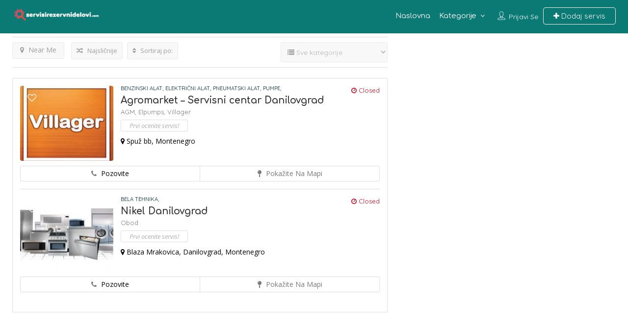

--- FILE ---
content_type: text/html; charset=UTF-8
request_url: https://servisirezervnidelovi.com/lokacije/danilovgrad/
body_size: 150906
content:
<!DOCTYPE html>
<!--[if IE 7 ]>    <html class="ie7"> <![endif]-->
<!--[if IE 8 ]>    <html class="ie8"> <![endif]-->

<html dir="ltr" lang="sr-RS">
    <head>
        <meta charset="UTF-8">
	   <!-- Mobile Meta -->
		<meta name="viewport" content="width=device-width, initial-scale=1">
		<meta http-equiv="Content-Type" content="text/html;charset=utf-8">		
		<META HTTP-EQUIV="CACHE-CONTROL" CONTENT="NO-CACHE" />

		<link rel="shortcut icon" href="https://servisirezervnidelovi.com/wp-content/uploads/2017/04/favicon-servisi.png"/>	
		<title>Danilovgrad | REZERVNI DELOVI</title>
                        <script>
                            /* You can add more configuration options to webfontloader by previously defining the WebFontConfig with your options */
                            if ( typeof WebFontConfig === "undefined" ) {
                                WebFontConfig = new Object();
                            }
                            WebFontConfig['google'] = {families: ['Quicksand:300,400,500,700', 'Comfortaa:300,400,700', 'Open+Sans:300,400,600,700,800,300italic,400italic,600italic,700italic,800italic']};

                            (function() {
                                var wf = document.createElement( 'script' );
                                wf.src = 'https://ajax.googleapis.com/ajax/libs/webfont/1.5.3/webfont.js';
                                wf.type = 'text/javascript';
                                wf.async = 'true';
                                var s = document.getElementsByTagName( 'script' )[0];
                                s.parentNode.insertBefore( wf, s );
                            })();
                        </script>
                        
		<!-- All in One SEO 4.3.1.1 - aioseo.com -->
		<meta name="robots" content="max-image-preview:large" />
		<link rel="canonical" href="https://servisirezervnidelovi.com/lokacije/danilovgrad/" />
		<meta name="generator" content="All in One SEO (AIOSEO) 4.3.1.1 " />
		<script type="application/ld+json" class="aioseo-schema">
			{"@context":"https:\/\/schema.org","@graph":[{"@type":"BreadcrumbList","@id":"https:\/\/servisirezervnidelovi.com\/lokacije\/danilovgrad\/#breadcrumblist","itemListElement":[{"@type":"ListItem","@id":"https:\/\/servisirezervnidelovi.com\/#listItem","position":1,"item":{"@type":"WebPage","@id":"https:\/\/servisirezervnidelovi.com\/","name":"Home","description":"Pronadjite servis za va\u0161e uredjaje i rezervne delove u regionu. Srbija, Hrvatska, BIH, Crna Gora, Makedonija","url":"https:\/\/servisirezervnidelovi.com\/"},"nextItem":"https:\/\/servisirezervnidelovi.com\/lokacije\/crna-gora\/#listItem"},{"@type":"ListItem","@id":"https:\/\/servisirezervnidelovi.com\/lokacije\/crna-gora\/#listItem","position":2,"item":{"@type":"WebPage","@id":"https:\/\/servisirezervnidelovi.com\/lokacije\/crna-gora\/","name":"Crna Gora","url":"https:\/\/servisirezervnidelovi.com\/lokacije\/crna-gora\/"},"nextItem":"https:\/\/servisirezervnidelovi.com\/lokacije\/danilovgrad\/#listItem","previousItem":"https:\/\/servisirezervnidelovi.com\/#listItem"},{"@type":"ListItem","@id":"https:\/\/servisirezervnidelovi.com\/lokacije\/danilovgrad\/#listItem","position":3,"item":{"@type":"WebPage","@id":"https:\/\/servisirezervnidelovi.com\/lokacije\/danilovgrad\/","name":"Danilovgrad","url":"https:\/\/servisirezervnidelovi.com\/lokacije\/danilovgrad\/"},"previousItem":"https:\/\/servisirezervnidelovi.com\/lokacije\/crna-gora\/#listItem"}]},{"@type":"CollectionPage","@id":"https:\/\/servisirezervnidelovi.com\/lokacije\/danilovgrad\/#collectionpage","url":"https:\/\/servisirezervnidelovi.com\/lokacije\/danilovgrad\/","name":"Danilovgrad | REZERVNI DELOVI","inLanguage":"sr-RS","isPartOf":{"@id":"https:\/\/servisirezervnidelovi.com\/#website"},"breadcrumb":{"@id":"https:\/\/servisirezervnidelovi.com\/lokacije\/danilovgrad\/#breadcrumblist"}},{"@type":"Organization","@id":"https:\/\/servisirezervnidelovi.com\/#organization","name":"REZERVNI DELOVI","url":"https:\/\/servisirezervnidelovi.com\/"},{"@type":"WebSite","@id":"https:\/\/servisirezervnidelovi.com\/#website","url":"https:\/\/servisirezervnidelovi.com\/","name":"REZERVNI DELOVI","inLanguage":"sr-RS","publisher":{"@id":"https:\/\/servisirezervnidelovi.com\/#organization"}}]}
		</script>
		<script type="text/javascript" >
			window.ga=window.ga||function(){(ga.q=ga.q||[]).push(arguments)};ga.l=+new Date;
			ga('create', "UA-12932754-6", 'auto');
			ga('send', 'pageview');
		</script>
		<script async src="https://www.google-analytics.com/analytics.js"></script>
		<!-- All in One SEO -->

<script type="text/javascript">function rgmkInitGoogleMaps(){window.rgmkGoogleMapsCallback=true;try{jQuery(document).trigger("rgmkGoogleMapsLoad")}catch(err){}}</script><link rel='dns-prefetch' href='//maps.googleapis.com' />
<link rel='dns-prefetch' href='//html5shim.googlecode.com' />
<link rel="alternate" type="application/rss+xml" title="REZERVNI DELOVI &raquo; dovod" href="https://servisirezervnidelovi.com/feed/" />
<link rel="alternate" type="application/rss+xml" title="REZERVNI DELOVI &raquo; dovod komentara" href="https://servisirezervnidelovi.com/comments/feed/" />
<link rel="alternate" type="application/rss+xml" title="REZERVNI DELOVI &raquo; dovod za Danilovgrad Location" href="https://servisirezervnidelovi.com/lokacije/danilovgrad/feed/" />
<link rel='stylesheet' id='wp-block-library-css' href='https://servisirezervnidelovi.com/wp-includes/css/dist/block-library/style.min.css' type='text/css' media='all' />
<link rel='stylesheet' id='classic-theme-styles-css' href='https://servisirezervnidelovi.com/wp-includes/css/classic-themes.min.css' type='text/css' media='all' />
<style id='global-styles-inline-css' type='text/css'>
body{--wp--preset--color--black: #000000;--wp--preset--color--cyan-bluish-gray: #abb8c3;--wp--preset--color--white: #ffffff;--wp--preset--color--pale-pink: #f78da7;--wp--preset--color--vivid-red: #cf2e2e;--wp--preset--color--luminous-vivid-orange: #ff6900;--wp--preset--color--luminous-vivid-amber: #fcb900;--wp--preset--color--light-green-cyan: #7bdcb5;--wp--preset--color--vivid-green-cyan: #00d084;--wp--preset--color--pale-cyan-blue: #8ed1fc;--wp--preset--color--vivid-cyan-blue: #0693e3;--wp--preset--color--vivid-purple: #9b51e0;--wp--preset--gradient--vivid-cyan-blue-to-vivid-purple: linear-gradient(135deg,rgba(6,147,227,1) 0%,rgb(155,81,224) 100%);--wp--preset--gradient--light-green-cyan-to-vivid-green-cyan: linear-gradient(135deg,rgb(122,220,180) 0%,rgb(0,208,130) 100%);--wp--preset--gradient--luminous-vivid-amber-to-luminous-vivid-orange: linear-gradient(135deg,rgba(252,185,0,1) 0%,rgba(255,105,0,1) 100%);--wp--preset--gradient--luminous-vivid-orange-to-vivid-red: linear-gradient(135deg,rgba(255,105,0,1) 0%,rgb(207,46,46) 100%);--wp--preset--gradient--very-light-gray-to-cyan-bluish-gray: linear-gradient(135deg,rgb(238,238,238) 0%,rgb(169,184,195) 100%);--wp--preset--gradient--cool-to-warm-spectrum: linear-gradient(135deg,rgb(74,234,220) 0%,rgb(151,120,209) 20%,rgb(207,42,186) 40%,rgb(238,44,130) 60%,rgb(251,105,98) 80%,rgb(254,248,76) 100%);--wp--preset--gradient--blush-light-purple: linear-gradient(135deg,rgb(255,206,236) 0%,rgb(152,150,240) 100%);--wp--preset--gradient--blush-bordeaux: linear-gradient(135deg,rgb(254,205,165) 0%,rgb(254,45,45) 50%,rgb(107,0,62) 100%);--wp--preset--gradient--luminous-dusk: linear-gradient(135deg,rgb(255,203,112) 0%,rgb(199,81,192) 50%,rgb(65,88,208) 100%);--wp--preset--gradient--pale-ocean: linear-gradient(135deg,rgb(255,245,203) 0%,rgb(182,227,212) 50%,rgb(51,167,181) 100%);--wp--preset--gradient--electric-grass: linear-gradient(135deg,rgb(202,248,128) 0%,rgb(113,206,126) 100%);--wp--preset--gradient--midnight: linear-gradient(135deg,rgb(2,3,129) 0%,rgb(40,116,252) 100%);--wp--preset--duotone--dark-grayscale: url('#wp-duotone-dark-grayscale');--wp--preset--duotone--grayscale: url('#wp-duotone-grayscale');--wp--preset--duotone--purple-yellow: url('#wp-duotone-purple-yellow');--wp--preset--duotone--blue-red: url('#wp-duotone-blue-red');--wp--preset--duotone--midnight: url('#wp-duotone-midnight');--wp--preset--duotone--magenta-yellow: url('#wp-duotone-magenta-yellow');--wp--preset--duotone--purple-green: url('#wp-duotone-purple-green');--wp--preset--duotone--blue-orange: url('#wp-duotone-blue-orange');--wp--preset--font-size--small: 13px;--wp--preset--font-size--medium: 20px;--wp--preset--font-size--large: 36px;--wp--preset--font-size--x-large: 42px;--wp--preset--spacing--20: 0.44rem;--wp--preset--spacing--30: 0.67rem;--wp--preset--spacing--40: 1rem;--wp--preset--spacing--50: 1.5rem;--wp--preset--spacing--60: 2.25rem;--wp--preset--spacing--70: 3.38rem;--wp--preset--spacing--80: 5.06rem;}:where(.is-layout-flex){gap: 0.5em;}body .is-layout-flow > .alignleft{float: left;margin-inline-start: 0;margin-inline-end: 2em;}body .is-layout-flow > .alignright{float: right;margin-inline-start: 2em;margin-inline-end: 0;}body .is-layout-flow > .aligncenter{margin-left: auto !important;margin-right: auto !important;}body .is-layout-constrained > .alignleft{float: left;margin-inline-start: 0;margin-inline-end: 2em;}body .is-layout-constrained > .alignright{float: right;margin-inline-start: 2em;margin-inline-end: 0;}body .is-layout-constrained > .aligncenter{margin-left: auto !important;margin-right: auto !important;}body .is-layout-constrained > :where(:not(.alignleft):not(.alignright):not(.alignfull)){max-width: var(--wp--style--global--content-size);margin-left: auto !important;margin-right: auto !important;}body .is-layout-constrained > .alignwide{max-width: var(--wp--style--global--wide-size);}body .is-layout-flex{display: flex;}body .is-layout-flex{flex-wrap: wrap;align-items: center;}body .is-layout-flex > *{margin: 0;}:where(.wp-block-columns.is-layout-flex){gap: 2em;}.has-black-color{color: var(--wp--preset--color--black) !important;}.has-cyan-bluish-gray-color{color: var(--wp--preset--color--cyan-bluish-gray) !important;}.has-white-color{color: var(--wp--preset--color--white) !important;}.has-pale-pink-color{color: var(--wp--preset--color--pale-pink) !important;}.has-vivid-red-color{color: var(--wp--preset--color--vivid-red) !important;}.has-luminous-vivid-orange-color{color: var(--wp--preset--color--luminous-vivid-orange) !important;}.has-luminous-vivid-amber-color{color: var(--wp--preset--color--luminous-vivid-amber) !important;}.has-light-green-cyan-color{color: var(--wp--preset--color--light-green-cyan) !important;}.has-vivid-green-cyan-color{color: var(--wp--preset--color--vivid-green-cyan) !important;}.has-pale-cyan-blue-color{color: var(--wp--preset--color--pale-cyan-blue) !important;}.has-vivid-cyan-blue-color{color: var(--wp--preset--color--vivid-cyan-blue) !important;}.has-vivid-purple-color{color: var(--wp--preset--color--vivid-purple) !important;}.has-black-background-color{background-color: var(--wp--preset--color--black) !important;}.has-cyan-bluish-gray-background-color{background-color: var(--wp--preset--color--cyan-bluish-gray) !important;}.has-white-background-color{background-color: var(--wp--preset--color--white) !important;}.has-pale-pink-background-color{background-color: var(--wp--preset--color--pale-pink) !important;}.has-vivid-red-background-color{background-color: var(--wp--preset--color--vivid-red) !important;}.has-luminous-vivid-orange-background-color{background-color: var(--wp--preset--color--luminous-vivid-orange) !important;}.has-luminous-vivid-amber-background-color{background-color: var(--wp--preset--color--luminous-vivid-amber) !important;}.has-light-green-cyan-background-color{background-color: var(--wp--preset--color--light-green-cyan) !important;}.has-vivid-green-cyan-background-color{background-color: var(--wp--preset--color--vivid-green-cyan) !important;}.has-pale-cyan-blue-background-color{background-color: var(--wp--preset--color--pale-cyan-blue) !important;}.has-vivid-cyan-blue-background-color{background-color: var(--wp--preset--color--vivid-cyan-blue) !important;}.has-vivid-purple-background-color{background-color: var(--wp--preset--color--vivid-purple) !important;}.has-black-border-color{border-color: var(--wp--preset--color--black) !important;}.has-cyan-bluish-gray-border-color{border-color: var(--wp--preset--color--cyan-bluish-gray) !important;}.has-white-border-color{border-color: var(--wp--preset--color--white) !important;}.has-pale-pink-border-color{border-color: var(--wp--preset--color--pale-pink) !important;}.has-vivid-red-border-color{border-color: var(--wp--preset--color--vivid-red) !important;}.has-luminous-vivid-orange-border-color{border-color: var(--wp--preset--color--luminous-vivid-orange) !important;}.has-luminous-vivid-amber-border-color{border-color: var(--wp--preset--color--luminous-vivid-amber) !important;}.has-light-green-cyan-border-color{border-color: var(--wp--preset--color--light-green-cyan) !important;}.has-vivid-green-cyan-border-color{border-color: var(--wp--preset--color--vivid-green-cyan) !important;}.has-pale-cyan-blue-border-color{border-color: var(--wp--preset--color--pale-cyan-blue) !important;}.has-vivid-cyan-blue-border-color{border-color: var(--wp--preset--color--vivid-cyan-blue) !important;}.has-vivid-purple-border-color{border-color: var(--wp--preset--color--vivid-purple) !important;}.has-vivid-cyan-blue-to-vivid-purple-gradient-background{background: var(--wp--preset--gradient--vivid-cyan-blue-to-vivid-purple) !important;}.has-light-green-cyan-to-vivid-green-cyan-gradient-background{background: var(--wp--preset--gradient--light-green-cyan-to-vivid-green-cyan) !important;}.has-luminous-vivid-amber-to-luminous-vivid-orange-gradient-background{background: var(--wp--preset--gradient--luminous-vivid-amber-to-luminous-vivid-orange) !important;}.has-luminous-vivid-orange-to-vivid-red-gradient-background{background: var(--wp--preset--gradient--luminous-vivid-orange-to-vivid-red) !important;}.has-very-light-gray-to-cyan-bluish-gray-gradient-background{background: var(--wp--preset--gradient--very-light-gray-to-cyan-bluish-gray) !important;}.has-cool-to-warm-spectrum-gradient-background{background: var(--wp--preset--gradient--cool-to-warm-spectrum) !important;}.has-blush-light-purple-gradient-background{background: var(--wp--preset--gradient--blush-light-purple) !important;}.has-blush-bordeaux-gradient-background{background: var(--wp--preset--gradient--blush-bordeaux) !important;}.has-luminous-dusk-gradient-background{background: var(--wp--preset--gradient--luminous-dusk) !important;}.has-pale-ocean-gradient-background{background: var(--wp--preset--gradient--pale-ocean) !important;}.has-electric-grass-gradient-background{background: var(--wp--preset--gradient--electric-grass) !important;}.has-midnight-gradient-background{background: var(--wp--preset--gradient--midnight) !important;}.has-small-font-size{font-size: var(--wp--preset--font-size--small) !important;}.has-medium-font-size{font-size: var(--wp--preset--font-size--medium) !important;}.has-large-font-size{font-size: var(--wp--preset--font-size--large) !important;}.has-x-large-font-size{font-size: var(--wp--preset--font-size--x-large) !important;}
.wp-block-navigation a:where(:not(.wp-element-button)){color: inherit;}
:where(.wp-block-columns.is-layout-flex){gap: 2em;}
.wp-block-pullquote{font-size: 1.5em;line-height: 1.6;}
</style>
<link rel='stylesheet' id='bootstrap-css' href='https://servisirezervnidelovi.com/wp-content/themes/listingpro/assets/lib/bootstrap/css/bootstrap.min.css' type='text/css' media='all' />
<link rel='stylesheet' id='Magnific-Popup-css' href='https://servisirezervnidelovi.com/wp-content/themes/listingpro/assets/lib/Magnific-Popup-master/magnific-popup.css' type='text/css' media='all' />
<link rel='stylesheet' id='popup-component-css' href='https://servisirezervnidelovi.com/wp-content/themes/listingpro/assets/lib/popup/css/component.css' type='text/css' media='all' />
<link rel='stylesheet' id='Font-awesome-css' href='https://servisirezervnidelovi.com/wp-content/themes/listingpro/assets/lib/font-awesome/css/font-awesome.min.css' type='text/css' media='all' />
<link rel='stylesheet' id='Mmenu-css' href='https://servisirezervnidelovi.com/wp-content/themes/listingpro/assets/lib/jquerym.menu/css/jquery.mmenu.all.css' type='text/css' media='all' />
<link rel='stylesheet' id='MapBox-css' href='https://servisirezervnidelovi.com/wp-content/themes/listingpro/assets/css/mapbox.css' type='text/css' media='all' />
<link rel='stylesheet' id='Chosen-css' href='https://servisirezervnidelovi.com/wp-content/themes/listingpro/assets/lib/chosen/chosen.css' type='text/css' media='all' />
<link rel='stylesheet' id='bootstrap-datetimepicker-css-css' href='https://servisirezervnidelovi.com/wp-content/themes/listingpro/assets/css/bootstrap-datetimepicker.min.css' type='text/css' media='all' />
<link rel='stylesheet' id='Slick-css-css' href='https://servisirezervnidelovi.com/wp-content/themes/listingpro/assets/lib/slick/slick.css' type='text/css' media='all' />
<link rel='stylesheet' id='Slick-theme-css' href='https://servisirezervnidelovi.com/wp-content/themes/listingpro/assets/lib/slick/slick-theme.css' type='text/css' media='all' />
<link rel='stylesheet' id='css-prettyphoto-css' href='https://servisirezervnidelovi.com/wp-content/themes/listingpro/assets/css/prettyphoto.css' type='text/css' media='all' />
<link rel='stylesheet' id='jquery-ui-css' href='https://servisirezervnidelovi.com/wp-content/themes/listingpro/assets/css/jquery-ui.css' type='text/css' media='all' />
<link rel='stylesheet' id='icon8-css' href='https://servisirezervnidelovi.com/wp-content/themes/listingpro/assets/lib/icon8/styles.min.css' type='text/css' media='all' />
<link rel='stylesheet' id='Color-css' href='https://servisirezervnidelovi.com/wp-content/themes/listingpro/assets/css/colors.css' type='text/css' media='all' />
<link rel='stylesheet' id='custom-font-css' href='https://servisirezervnidelovi.com/wp-content/themes/listingpro/assets/css/font.css' type='text/css' media='all' />
<link rel='stylesheet' id='Main-css' href='https://servisirezervnidelovi.com/wp-content/themes/listingpro/assets/css/main.css' type='text/css' media='all' />
<link rel='stylesheet' id='Responsive-css' href='https://servisirezervnidelovi.com/wp-content/themes/listingpro/assets/css/responsive.css' type='text/css' media='all' />
<link rel='stylesheet' id='select2-css' href='https://servisirezervnidelovi.com/wp-content/themes/listingpro/assets/css/select2.css' type='text/css' media='all' />
<link rel='stylesheet' id='dynamiclocation-css' href='https://servisirezervnidelovi.com/wp-content/themes/listingpro/assets/css/city-autocomplete.css' type='text/css' media='all' />
<link rel='stylesheet' id='lp-body-overlay-css' href='https://servisirezervnidelovi.com/wp-content/themes/listingpro/assets/css/common.loading.css' type='text/css' media='all' />
<link rel='stylesheet' id='bootstrapslider-css' href='https://servisirezervnidelovi.com/wp-content/themes/listingpro/assets/lib/bootstrap/css/bootstrap-slider.css' type='text/css' media='all' />
<link rel='stylesheet' id='mourisjs-css' href='https://servisirezervnidelovi.com/wp-content/themes/listingpro/assets/css/morris.css' type='text/css' media='all' />
<link rel='stylesheet' id='listingpro-css' href='https://servisirezervnidelovi.com/wp-content/themes/listingpro/style.css' type='text/css' media='all' />
<link rel='stylesheet' id='version2-countdown-css' href='https://servisirezervnidelovi.com/wp-content/themes/listingpro/assets/lib/countdown/flipclock.css' type='text/css' media='all' />
<link rel='stylesheet' id='version2-styles-css' href='https://servisirezervnidelovi.com/wp-content/themes/listingpro/assets/css/main-new.css' type='text/css' media='all' />
<link rel='stylesheet' id='version2-colors-css' href='https://servisirezervnidelovi.com/wp-content/themes/listingpro/assets/css/colors-new.css' type='text/css' media='all' />
<script type="text/javascript">
            window._nslDOMReady = function (callback) {
                if ( document.readyState === "complete" || document.readyState === "interactive" ) {
                    callback();
                } else {
                    document.addEventListener( "DOMContentLoaded", callback );
                }
            };
            </script><script type='text/javascript' src='https://servisirezervnidelovi.com/wp-includes/js/jquery/jquery.min.js' id='jquery-core-js'></script>
<script type='text/javascript' id='ajax-login-script-js-extra'>
/* <![CDATA[ */
var ajax_login_object = {"ajaxurl":"https:\/\/servisirezervnidelovi.com\/wp-admin\/admin-ajax.php","redirecturl":"https:\/\/servisirezervnidelovi.com\/lokacije\/danilovgrad\/","loadingmessage":"<span class=\"alert alert-info\">Please wait...<i class=\"fa fa-spinner fa-spin\"><\/i><\/span>"};
/* ]]> */
</script>
<script type='text/javascript' src='https://servisirezervnidelovi.com/wp-content/themes/listingpro/assets/js/login.js' id='ajax-login-script-js'></script>
<script type='text/javascript' id='search-ajax-script-js-extra'>
/* <![CDATA[ */
var ajax_search_term_object = {"ajaxurl":"https:\/\/servisirezervnidelovi.com\/wp-admin\/admin-ajax.php"};
/* ]]> */
</script>
<script type='text/javascript' src='https://servisirezervnidelovi.com/wp-content/themes/listingpro/assets/js/search-ajax.js' id='search-ajax-script-js'></script>
<script type='text/javascript' id='ajax-single-ajax-js-extra'>
/* <![CDATA[ */
var single_ajax_object = {"ajaxurl":"https:\/\/servisirezervnidelovi.com\/wp-admin\/admin-ajax.php"};
/* ]]> */
</script>
<script type='text/javascript' src='https://servisirezervnidelovi.com/wp-content/themes/listingpro/assets/js/single-ajax.js' id='ajax-single-ajax-js'></script>
<script type='text/javascript' id='ajax-approvereview-script-js-extra'>
/* <![CDATA[ */
var ajax_approvereview_object = {"ajaxurl":"https:\/\/servisirezervnidelovi.com\/wp-admin\/admin-ajax.php"};
/* ]]> */
</script>
<script type='text/javascript' src='https://servisirezervnidelovi.com/wp-content/themes/listingpro/assets/js/approve-review.js' id='ajax-approvereview-script-js'></script>
<script type='text/javascript' id='listingpro_home_map-js-extra'>
/* <![CDATA[ */
var listingpro_home_map_object = {"ajaxurl":"https:\/\/servisirezervnidelovi.com\/wp-admin\/admin-ajax.php"};
/* ]]> */
</script>
<script type='text/javascript' src='https://servisirezervnidelovi.com/wp-content/themes/listingpro/assets/js/home-map.js' id='listingpro_home_map-js'></script>
<script type='text/javascript' src='https://servisirezervnidelovi.com/wp-content/themes/listingpro/assets/js/checkout.js' id='stripejs-js'></script>
<script type='text/javascript' src='https://servisirezervnidelovi.com/wp-content/plugins/listingpro-plugin/assets/js/main.js' id='main-js'></script>
<script type='text/javascript' id='review-submit-ajax-js-extra'>
/* <![CDATA[ */
var ajax_review_object = {"ajaxurl":"https:\/\/servisirezervnidelovi.com\/wp-admin\/admin-ajax.php"};
/* ]]> */
</script>
<script type='text/javascript' src='https://servisirezervnidelovi.com/wp-content/themes/listingpro/assets/js/review-submit.js' id='review-submit-ajax-js'></script>
<script type='text/javascript' src='https://maps.googleapis.com/maps/api/js?v=3&amp;key=AIzaSyBuj-5leWuvZo1kShqYQK5P4iFe4gLFyhw&amp;libraries=places&amp;callback=rgmkInitGoogleMaps' id='mapsjs-js'></script>
<script type='text/javascript' src='https://servisirezervnidelovi.com/wp-content/themes/listingpro/assets/js/raphael-min.js' id='raphelmin-js'></script>
<script type='text/javascript' src='https://servisirezervnidelovi.com/wp-content/themes/listingpro/assets/js/morris.js' id='morisjs-js'></script>
<script type='text/javascript' id='ajax-term-script-js-extra'>
/* <![CDATA[ */
var ajax_term_object = {"ajaxurl":"https:\/\/servisirezervnidelovi.com\/wp-admin\/admin-ajax.php"};
/* ]]> */
</script>
<script type='text/javascript' src='https://servisirezervnidelovi.com/wp-content/plugins/listingpro-plugin/assets/js/child-term.js' id='ajax-term-script-js'></script>
<link rel="https://api.w.org/" href="https://servisirezervnidelovi.com/wp-json/" />
		<!-- GA Google Analytics @ https://m0n.co/ga -->
		<script async src="https://www.googletagmanager.com/gtag/js?id=G-G8R5E1LEL8"></script>
		<script>
			window.dataLayer = window.dataLayer || [];
			function gtag(){dataLayer.push(arguments);}
			gtag('js', new Date());
			gtag('config', 'G-G8R5E1LEL8');
		</script>

	<style type="text/css">.recentcomments a{display:inline !important;padding:0 !important;margin:0 !important;}</style><meta name="generator" content="Powered by WPBakery Page Builder - drag and drop page builder for WordPress."/>
<!--[if lte IE 9]><link rel="stylesheet" type="text/css" href="https://servisirezervnidelovi.com/wp-content/plugins/js_composer/assets/css/vc_lte_ie9.min.css" media="screen"><![endif]-->
    
	<!-- Custom category Color-->
	<style>
		.home-categories-area .new-banner-category-view2 li a span p#cat-img-bg, .home-categories-area .new-banner-category-view1 li a, .banner-default-view-category-2 .lp-home-categoires li a span p#cat-img-bg, .banner-view-cat-tranparent-category .lp-upper-cat-view3 li a span p#cat-img-bg, .home-categories-area .lp-inside-search-view1 li a, .home-categories-area .lp-inside-search-view2 li a span p#cat-img-bg, .banner-view-cat-tranparent-category .lp-upper-cat-view4 li a, .home-categories-area .banner-default-view-category1 li a,.home-categories-area .banner-default-view-category2 li a span p#cat-img-bg{
			background: #0b7a75;
		}
		.home-categories-area .new-banner-category-view2 li a:hover span p#cat-img-bg, .home-categories-area .new-banner-category-view1 li a:hover, .banner-default-view-category-2 .lp-home-categoires li a:hover span p#cat-img-bg, .banner-view-cat-tranparent-category .lp-upper-cat-view3 li a:hover span p#cat-img-bg, .home-categories-area .lp-inside-search-view1 li a:hover, .home-categories-area .lp-inside-search-view2 li a:hover span p#cat-img-bg, .banner-view-cat-tranparent-category .lp-upper-cat-view4 li a:hover,.home-categories-area .banner-default-view-category1 li a:hover, .home-categories-area .banner-default-view-category2 li a:hover span p#cat-img-bg{
			background: #002a32;
		}
		.lp-home-banner-contianer-inner-new-search .lp-search-description p, .home-categories-area .new-banner-category-view2 li a span, .banner-default-view-category-2 .lp-home-categoires li a span, .home-categories-area .lp-inside-search-view2 li a span,.home-categories-area .banner-default-view-category2 li a span{
			color: #ffffff;
		}

	</style>
	<!--Start Header color options-->
	<style>
		.header-container.lp-header-bg .lp-color-header-style .lp-menu-container .lp-menu > div > ul > li > a,
		.header-container.lp-header-bg .lp-color-header-style .lp-menu-container .lp-menu ul li.page_item_has_children::after,
		.header-container.lp-header-bg .lp-color-header-style .lp-menu-container .lp-menu ul li.menu-item-has-children::after, .lp-menu-outer::after, #click-search-view,
		#click-search-view i, .lp-menu-container .lp-menu > div > ul > li > a{
			color: #FFFFFF;
		}
		.lp-header-full-width .lp-add-listing-btn ul li a.header-list-icon-st6{
			background:#0b7a75 ;
		}
		.lp-header-full-width .lp-add-listing-btn ul li a.header-list-icon, .lp-header-full-width .lp-add-listing-btn ul li a.header-list-icon-st6{
			border: 1px solid #FFFFFF;
		}
	</style>

	<!--End Header color options-->
	<!-- Custom CSS -->
	<style>
		.lp-header-with-bigmenu .lp-join-now a,.lp-header-with-bigmenu .lp-add-listing-btn ul li a{

			color: #FFFFFF ;
		}
		.lp-header-with-bigmenu .lp-join-now a:hover,.lp-header-with-bigmenu .lp-add-listing-btn ul li a,.lp-header-with-bigmenu .nav .open > a,.lp-header-with-bigmenu .nav .open > a:hover,.lp-header-with-bigmenu .nav .open > a:focus,.lp-header-with-bigmenu .nav > li > a:hover,.lp-header-with-bigmenu .nav > li > a:focus,.lp-mega-menu-outer #menu-main li a:hover,.about-box-icon-style2 i,.lp-total-meta ul li a:hover,
		.lp-total-meta ul li a:hover span,.lp-total-meta ul .active a,.lp-total-meta ul .active a span,.theme-color,
		.lp-qoute-butn a,.lp-mega-menu-outer .lp-menu ul li:hover a,.theme-color span,
		.stickynavbar #nav_bar ul li a:hover{

			color: #002a32 ;
		}
		.theme-color,.listing-category-slider4 .slick-prev:hover:before,.listing-category-slider4 .slick-next:hover:before{
			color: #002a32 !important;
		}
		.lp-category-icon-outer,.lp-right-content-box .lp-social-box ul li a i:hover,.lp-detail-services-box ul li a:hover,.lp-detail-offers-content a,.lp-offer-count,.lp-quote-submit-btn,.lp-left-filter .search-filters .sortbyrated-outer ul li a:hover,.lp-qoute-butn a:first-child,.lp-new-social-widget li i{
			background-color:#002a32 ;

		}

		.lp-qoute-butn a{
			border-color:#002a32 ;
		}
		.lp-detail-services-box ul li a:hover,.lp-left-filter .search-filters > ul > li > a:hover,.list_view .lp-grid3-category-outer span.cat-icon{

			background-color:#002a32 !important;
		}

		.lp-header-with-bigmenu .lp-join-now a,.lp-header-with-bigmenu .lp-add-listing-btn ul li a{

			color: #FFFFFF ;
		}
		.lp-header-with-bigmenu .lp-join-now a:hover,.lp-header-with-bigmenu .lp-add-listing-btn ul li a,.lp-header-with-bigmenu .nav .open > a,.lp-header-with-bigmenu .nav .open > a:hover,.lp-header-with-bigmenu .nav .open > a:focus,.lp-header-with-bigmenu .nav > li > a:hover,.lp-header-with-bigmenu .nav > li > a:focus,.lp-mega-menu-outer #menu-main li a:hover,.about-box-icon-style2 i,.lp-total-meta ul li a:hover,
		.lp-total-meta ul li a:hover span,.lp-total-meta ul .active a,.lp-total-meta ul .active a span,.theme-color,
		.lp-qoute-butn a,.lp-mega-menu-outer .lp-menu ul li:hover a,.theme-color span,
		.stickynavbar #nav_bar ul li a:hover{

			color: #002a32 ;
		}
		.theme-color,.listing-category-slider4 .slick-prev:hover:before,.listing-category-slider4 .slick-next:hover:before{
			color: #002a32 !important;
		}
		.lp-category-icon-outer,.lp-right-content-box .lp-social-box ul li a i:hover,.lp-detail-services-box ul li a:hover,.lp-detail-offers-content a,.lp-offer-count,.lp-quote-submit-btn,.lp-left-filter .search-filters .sortbyrated-outer ul li a:hover,.lp-qoute-butn a:first-child,.lp-new-social-widget li i{
			background-color:#002a32 ;

		}

		.lp-qoute-butn a{
			border-color:#002a32 ;
		}
		.lp-detail-services-box ul li a:hover,.lp-left-filter .search-filters > ul > li > a:hover,.list_view .lp-grid3-category-outer span.cat-icon{

			background-color:#002a32 !important;
		}

		.footer-upper-bar {
			background-color: #333333		}
		footer {
			background-color: #1a1a1a		}
				.lp-menu-bar, .header-normal .lp-menu-bar.lp-header-full-width {
			background-color: #0b7a75		}
		.header-filter .input-group.width-49-percent.margin-right-15.hide-where,
		.header-filter .input-group.width-49-percent,
		.header-filter .input-group.width-49-percent.margin-right-15 {
			border:1px solid #FFFFFF;
		}
		.header-right-panel .lp-menu ul li a,
		.lp-menu ul li.page_item_has_children::after, .lp-menu ul li.menu-item-has-children::after,
		.lp-join-now a, .lp-add-listing-btn li a {
			color: #FFFFFF;
		}
		.lp-header-bg-black .navbar-toggle,
		.lp-header-bg-black.header-fixed .navbar-toggle,

		.fullwidth-header .lp-add-listing-btn ul li a {
			color: #FFFFFF;
			border-color: #FFFFFF;
		}
						.lp-topbar {
			background-color: #363F48		}
		
		
				.header-container.lp-header-bg{
			background-image:url(https://servisirezervnidelovi.com/wp-content/uploads/2017/04/home-banner.jpg);
			background-repeat:no-repeat;
			background-position:center top;
		}
				<!--cod by shebi-->
			.call-to-action2 h1{
				background-image:url(https://servisirezervnidelovi.com/wp-content/themes/listingpro/assets/images/new/hb.png);
				background-repeat:no-repeat;
				background-position:center center;
			}
		.listing-app-view .admin-top-section .user-details .user-portfolio,.listing-app-view .user-detail-wrap{
			background-image:url(https://servisirezervnidelovi.com/wp-content/themes/listingpro/assets/images/admin/adminbg.jpg);
			background-repeat:no-repeat;
			background-position:center center;
		}
		.lp-blog-style2-inner .lp-blog-grid-author li .fa,.lp-blog-grid-author2 li .fa,
		.listing-app-view .footer-app-menu ul li a:hover,.listing-app-view .small-scrren-app-view .sign-login-wrap a,
		.listing-app-view .small-scrren-app-view .add-listing-btn,
		.googledroppin,.googledroppin:hover{
			color: #002a32;
		}
		.city-girds2 .city-thumb2  .category-style3-title-outer,.single-tabber2 ul .active a:after,.waycheckoutModal .btn-default:hover,
		.list_view .lp-grid-box-bottom .lp-nearest-distance,.grid_view2 .lp-grid-box-bottom .lp-nearest-distance{
			background: #002a32;
		}
		.single-tabber2 ul li a:hover,.single-tabber2 ul .active a,#sidebar aside ul li a:hover,#sidebar .jw-recent-posts-widget ul li .jw-recent-content a:hover,
		.blog-read-more-style2 a,.blog-read-more a{
			color: #002a32;

		}
		.waycheckoutModal .btn-default:hover{
			border-color:#002a32 !important;

		}
		.blog-detail-link,.listing-app-view .footer-app-menu ul li:hover{
			color: #002a32 !important;
			border-color:#002a32 !important;
		}
		.blog-detail-link:hover,.video-bottom-search-content,.listing-app-view.login-form-pop-tabs{
			background-color: #002a32 !important;

		}
		#sidebar aside h2.widget-title:after{
			background: #002a32;

		}
		.app-view-header .lp-menu-bar,.slider-handle,.tooltip-inner{
			background: #002a32;

		}
		.review-secondary-btn,.blog-read-more a:hover,
		.lp-tooltip-outer .lp-tool-tip-content .sortbyrated-outer ul li .active{
			background: #002a32 !important;
			border-color: #002a32 !important;
		}
		.location-filters-wrapper #distance_range_div input[type=range]::-webkit-slider-thumb,#distance_range_div_btn a:hover,.location-filters-wrapper #distance_range_div input[type=range]::-moz-range-thumb,.location-filters-wrapper #distance_range_div input[type=range]::-ms-thumb{

			background:#002a32 !important;
		}
		.tooltip.top .tooltip-arrow{

			border-top-color: #002a32;
		}
		input:checked + .slider{

			background-color: #002a32;
		}
		.listing-app-view .app-view-filters .close{
			border-color: #002a32 !important;
			color: #002a32;
		}
		.listing-app-view .app-view-filters .close:hover{
			background: #002a32;
		}
		.listing-app-view .small-scrren-app-view .mm-listview a:hover,.listing-app-view .small-scrren-app-view .mm-listview a:focus{

			color: #002a32 !important;

		}


		<!--end bycody by shebi-->
						.lp-home-banner-contianer::before, .lp-header-overlay,.page-header-overlay, .lp-home-banner-contianer-inner-video-outer{
				background-color: rgba(0, 0, 0, 0.6);
			}
		
				.lp-home-banner-contianer {
			height: 410px;
		}
		
		.lp-home-banner-contianer-1 {
			height: 370px;
		}

		
		/* ===============================
				Theme Color Settings
		================================== */

		.lp-list-view-edit li a:hover, .review-post p i, .lp-header-full-width.lp-header-bg-grey .lp-add-listing-btn li a:hover,
		.lp-header-full-width.lp-header-bg-grey .lp-add-listing-btn li a, .lp-header-bg-grey .navbar-toggle, .lp-search-bar-all-demo .add-more,
		.lp-bg-grey .lp-search-bar-left .border-dropdown .chosen-container-single span::after, .lp-right-grid .add-more,
		.lp-search-bar-all-demo .add-more, .lp-right-grid .add-more, .video-option > h2 > span:first-of-type i, .count-text.all-listing,
		.lp-bg-grey .lp-search-bar-left .border-dropdown .chosen-container-single span::after, a.watch-video.popup-youtube,
		.dashboard-content .tab-content.dashboard-contnt h4 a, .campaign-options ul li i.fa-bar-chart, .email-address,
		body .grid_view2 a.add-to-fav.lp-add-to-fav.simptip-position-top.simptip-movable:hover > i, .wpb_wrapper > ul > li::before,
		body .grid_view2 a.add-to-fav.lp-add-to-fav.simptip-position-top.simptip-movable:hover > span, .lp-h4 a:hover,
		.promote-listing-box .texual-area > ul li i, .row.invoices-company-details a:hover, .checkout-bottom-area ul.clearfix > li > a:hover,
		.lp-all-listing span.count > p, .lp-all-listing span.count, h1 a:hover, h2 a:hover, h3 a:hover, h4 a:hover, h5 a:hover, h6 a:hover,
		.lp-h1 a:hover, .lp-h2 a:hover, .lp-h3 a:hover, .lp-h5 a:hover, .lp-h6 a:hover, .lp-blog-grid-category a:hover,
		.lp-blog-grid-title h4 a:hover, .footer-menu li a:hover, .post-rice, .tags-container li a label, .tags-container li a:hover span,
		.ui-accordion .ui-accordion-header span, .post-stat .fa-star, .listing-page-result-row p a:hover, p a.achor-color,
		.blog-tags ul li a:hover, .post-meta-left-box .breadcrumbs li a:hover, .post-meta-right-box .post-stat li a:hover,
		.parimary-link:hover, .secodary-link, blockquote::after, .lp-blockquote::after, .colored, .lp-add-listing-btn ul li a:hover,
		.listing-second-view .post-meta-right-box .post-stat a.add-to-fav:hover, .lp-list-view-paypal-inner h4:hover,
		.listing-second-view .post-meta-right-box .post-stat a.add-to-fav:hover span, .overlay-video-thumb:hover i,
		body .lp-grid-box-contianer a.add-to-fav.lp-add-to-fav.simptip-position-top.simptip-movable:hover i,
		.bottom-links a,.lp-list-view-content-upper h4:hover, .lp-blog-grid-author li a:hover, .lp-blog-grid-author li:hover,
		.dashboard-content .lp-pay-options .lp-promotebtn:hover, .dashboard-content .lp-pay-options .lp-promotebtn,
		.tags-container li a span.tag-icon, .lp-grid-box-price li > a:hover, .lp-grid-box-bottom .pull-left a:hover,
		.tags-container li a:hover span, .menu ul.sub-menu li:hover > a, .menu ul.children li:hover > a,
		.post-stat li a:hover, .lp-tabs .lp-list-view .lp-list-view-content-upper h4:hover, .lp-tabs .lp-list-view .lp-list-view-paypal-inner h4:hover,
		.post-reviews .fa-star, .listing-second-view .map-area .listing-detail-infos ul li a:hover > span,
		.widget-contact-info .list-st-img li a:hover, .get-directions > a:hover, body .grid_view2 a.add-to-fav.lp-add-to-fav:hover span,
		ul.post-stat li > a:hover > span i, .lp-grid-box-left.pull-left > ul > li > a:hover,
		.grid_view2 .lp-post-quick-links > li a:hover, .list_view .lp-post-quick-links > li a:hover,
		.lp-grid-box-description h4.lp-h4 > a:hover, body .list_view a.add-to-fav.lp-add-to-fav:hover span,
		body .list_view a.add-to-fav.lp-add-to-fav:hover, .grid_view2 .lp-post-quick-links > li a:hover > i,
		.list_view .lp-post-quick-links > li a:hover > i, .list_view .lp-post-quick-links > li a > i:hover,
		.listing-second-view .features.list-style-none > li a:hover > i, .listing-second-view .features li > a:hover span i,
		.lp-join-now ul.lp-user-menu > li:hover > a, .listing-second-view .claim-area a.phone-number.md-trigger.claimformtrigger2:hover,
		.listing-view-layout > ul li a.active, .listing-view-layout > ul li a:hover {
			color: #002a32;
		}

		.dashboard-tabs ul li ul li.active a {
			color: #002a32 !important;
		}

		.ui-tooltip, .md-closer, .post-submit .ui-tabs .ui-tabs-nav li a, #success span p, .lp-list-view-paypal,
		.lp-listing-form input[type=radio]:checked + label::before, .lp-listing-form input[type=submit], .lp-invoice-table tr td a,
		.lp-modal-list .lp-print-list, .lp-tabs .lp-pay-publsh, .lp-dropdown-menu ul li a:hover,
		.listing-second-view .online-booking-form > a.onlineform.active, .listing-second-view .online-booking-form > a.onlineform:hover,
		.listing-second-view .listing-post article figure figcaption .bottom-area .listing-cats, .top-heading-area,
		.lp-dropdown-menu ul li a:hover,
		.listing-second-view .online-booking-form .booking-form input[type="submit"], .lp-price-main .lp-title,
		.ui-datepicker-header.ui-widget-header.ui-helper-clearfix.ui-corner-all, .calendar-month-header,
		.lp-search-bar-all-demo .lp-search-btn:hover, .lp-bg-grey .input-group-addon, .lp-search-bar-all-demo .lp-search-btn:hover,
		.lp-bg-grey .input-group-addon, .hours-select > li > button.add-hours, .typeahead__container .typeahead__button > button,
		.form-group .lp-search-bar-right, a.watch-video.popup-youtube:hover, .active-packages-area .table-responsive .top-area,
		.lp-grid-box-contianer .md-close i:hover, .listing-second-view a.secondary-btn.make-reservation,
		.list-st-img.list-style-none li a.edit-list:hover, .mm-menu .mm-navbar.mm-navbar-top, .lp-user-menu li a:hover,
		.fc-widget-content .fc-content-skeleton .fc-day-grid-event.fc-h-event.fc-event.fc-start.fc-end:hover,
		.lp-primary-btn:hover, .lp-search-btn, .lp-home-categoires li a:hover, .lp-post-quick-links li a.icon-quick-eye,
		.md-close i, .menu ul.sub-menu li a:hover, .menu ul.children li a:hover, .user-portfolio-stat ul li i,
		.lp-submit-btn:hover, .secondary-btn, .list-st-img li a:hover, .price-plan-box, .btn-first-hover, .btn-second-hover:hover,
		.ui-autocomplete li:hover, .tes-icon i, .menu ul.sub-menu li:hover > a, .menu ul.children li:hover > a,	.mm-listview .mm-next,
		.mm-navbar-size-1 a, .mm-listview a:hover, .active-tag:hover, .dashboard-content .lp-pay-options .lp-promotebtn:hover,
		.double-bounce1, .double-bounce2, .lpmap-icon-shape.cardHighlight, [data-tooltip].simptip-position-top::after,
		[data-tooltip].simptip-position-top::after, [data-tooltip].simptip-position-bottom::after,
		[data-tooltip].simptip-position-left::after, [data-tooltip].simptip-position-right::after,
		.menu ul.children li > a::before, .menu ul.sub-menu li > a::before, .lp-user-menu li > a::before,
		.currency-signs > ul > li > a.active, .search-filters > ul > li > a.active,div#lp-find-near-me ul li a.active,
		.select2-container--default .select2-results__option--highlighted[aria-selected], .bookingjs-form .bookingjs-form-button:hover, a.googleAddressbtn:hover, a.googleAddressbtn.active, .lp-recurring-button-wrap input[type=checkbox]:checked + label::before {
			background-color: #002a32;
		}
		a.lp-change-plan-btn:hover {
			background-color: #002a32 !important;
			border-color: #002a32 !important;
		}

		.lp-tabs .panel-heading li.active a, .ui-state-default.ui-state-highlight {
			background-color: #002a32 !important;
		}

		.lp-grid-box-price .category-cion a, .ui-state-default.ui-state-highlight, .lp-header-full-width.lp-header-bg-grey .lp-add-listing-btn li a:hover,
		.lp-header-full-width.lp-header-bg-grey .lp-add-listing-btn li a, .lp-header-bg-grey .navbar-toggle, .lp-bg-grey .lp-interest-bar input[type="text"],
		.lp-bg-grey .chosen-container .chosen-single, .lp-bg-grey .lp-interest-bar input[type="text"], .lp-bg-grey .chosen-container .chosen-single,
		a.watch-video.popup-youtube, .listing-second-view a.secondary-btn.make-reservation,
		.fc-widget-content .fc-content-skeleton .fc-day-grid-event.fc-h-event.fc-event.fc-start.fc-end,
		.lpmap-icon-contianer, .dashboard-content .lp-pay-options .lp-promotebtn,.currency-signs > ul > li > a.active,
		.listing-view-layout > ul li a.active, .listing-view-layout > ul li a:hover, .search-filters > ul > li > a.active, div#lp-find-near-me ul li a.active {
			border-color: #002a32;
		}

		.ui-autocomplete li:hover {
			border-color: #002a32 !important;
		}
		a.googleAddressbtn.active::after,
		.ui-tooltip::after {
			border-top-color: #002a32;
		}
		.dashboard-content .lp-main-tabs .nav-tabs > li.active > a, [data-tooltip].simptip-position-left::before,
		.dashboard-content .lp-main-tabs .nav-tabs > li a:hover, .dashboard-tabs.lp-main-tabs.text-center  ul  li  a.active-dash-menu {
			border-left-color: #002a32;
		}

		.lpmap-icon-shape.cardHighlight::after, [data-tooltip].simptip-position-top::before {
			border-top-color: #002a32 !important;
		}

		.dashboard-tabs.lp-main-tabs.text-center > ul > li.opened:hover > a,
		.dashboard-tabs.lp-main-tabs.text-center > ul > li:hover > a,
		.dashboard-tabs.lp-main-tabs.text-center ul li a.active-dash-menu {
			border-left-color: #002a32 !important;
		}

		[data-tooltip].simptip-position-right::before, [data-tooltip].simptip-position-top.half-arrow::before,
		[data-tooltip].simptip-position-bottom.half-arrow::before {
			border-right-color: #002a32 !important;
		}

		[data-tooltip].simptip-position-top::before {
			border-top-color: #002a32 !important;
		}
		[data-tooltip].simptip-position-bottom::before {
			border-bottom-color: #002a32 !important;
		}

		/* ===================================
				Secondary Theme Color
		====================================== */
		.lp-primary-btn, .lp-search-btn:hover, .dashboard-tabs, .nav-tabs > li > a:hover,
		.nav-tabs > li.active > a, .nav-tabs > li.active > a:hover, .nav-tabs > li.active > a:focus, .lp-submit-btn, .secondary-btn:hover,
		.list-st-img li a, .btn-first-hover:hover, .btn-second-hover, .about-box-icon, .upload-btn:hover, .chosen-container .chosen-results li.highlighted,
		.secondary-btn:active, .lp_confirmation .list-st-img li a.edit-list, .secondary-btn:focus, .resurva-booking .hidden-items input.lp-review-btn,
		input.lp-review-btn:hover, .dashboard-content .lp-list-page-list .lp-list-view .lp-rigt-icons .remove-fav i:hover,
		.lp-topbar, .lp-home-categoires li a, .lp-grid-box-bottom,  .form-group .lp-search-bar-right:hover,
		.post-submit .ui-tabs .ui-tabs-nav li.ui-state-active a, .lp-list-pay-btn a:hover, .lp-modal-list .lp-print-list:hover,
		.listing-second-view .online-booking-form > a.onlineform, .listing-second-view .contact-form ul li input[type="submit"],
		.listing-second-view .online-booking-form .booking-form, .listing-second-view .ask-question-area > a.ask_question_popup,
		.widget-box.business-contact .contact-form.quickform form.form-horizontal .form-group.pos-relative:hover input.lp-review-btn,
		.listing-second-view a.secondary-btn:hover, .submit-images:hover > a.browse-imgs, .lp-price-main .lp-upgrade-color,
		.lp-price-main .lp-upgrade-color:hover, .lp-price-main .lp-without-prc:hover, .featured-plan .lp-price-free.lp-without-prc.btn,
		.hours-select > li > button.add-hours:hover, .dashboard-content .postbox table.widefat a.see_more_btn:hover,
		#input-dropdown li:hover span, #input-dropdown li:hover a, #input-dropdown li:hover, .thankyou-panel ul li a:hover,
		.dashboard-content .promotional-section a.lp-submit-btn:hover, .widget-box.reservation-form a.make-reservation,
		.dashboard-content .lp-pay-options .promote-btn.pull-right:hover, .lp-dashboard-right-panel-listing ul li a.reply:hover,
		.dashboard-content .lp-list-view-content-bottom ul.lp-list-view-edit > li > a:hover,
		.dashboard-content .lp-list-view-content-bottom ul.lp-list-view-edit > li > a:hover > span, .form-group.mr-bottom-0 > a.md-close:hover,
		.lp-rigt-icons.lp-list-view-content-bottom .list-st-img li input.lp-review-btn:hover, .lp-contact-support .secondary-btn:hover,
		.lp-rigt-icons.lp-list-view-content-bottom .list-st-img li a.edit-list:hover,
		.dashboard-content .user-recent-listings-inner .lp-list-page-list .remove-fav.md-close:hover,
		.resurva-booking .lp-list-view-inner-contianer ul li form:hover > span, .listing-second-view a.secondary-btn.make-reservation:hover,
		.dashboard-content .lp-pay-options .promotebtn:hover,
		#select2-searchlocation-results .select2-results__option.select2-results__option--highlighted, .bookingjs-form .bookingjs-form-button, a.googleAddressbtn {
			background-color: #0b7a75;
		}

		.lp-tabs .lp-pay-publsh:hover {
			background-color: #0b7a75 !important;
		}

		input, .form-group label, .post-stat  li,
		.post-stat  li a, .listing-page-result-row p a, p a.achor-color:hover,
		.form-group label, .blog-tags ul li a, .post-meta-left-box .breadcrumbs li a, .post-meta-left-box .breadcrumbs li span,
		.tags-container li a span, .price-plan-content ul li span, .paragraph-form, .form-review-stars li i, .form-review-stars li a ,
		.post-meta-right-box .post-stat li a, .parimary-link, .secodary-link:hover, blockquote, .upload-btn, input.lp-review-btn,
		.lp-blockquote, .listing-second-view a.secondary-btn i, .bottom-links a:hover, .resurva-booking .hidden-items input.lp-review-btn:hover,
		.lp-menu .has-menu > a::after, .listing-second-view .post-meta-right-box .post-stat a.secondary-btn i, a.browse-imgs,
		.listing-second-view a.secondary-btn, .listing-second-view .contact-form ul li input[type="submit"]:hover,
		.listing-second-view .features li span i, .listing-second-view .post-meta-right-box .post-stat > li > a span.email-icon,
		.lp-price-free, .dashboard-content .tab-content.dashboard-contnt .ui-sortable-handle, .thankyou-panel ul li a,
		.dashboard-content .postbox table.widefat a.see_more_btn, .dashboard-content .promotiona-text > h3,
		.dashboard-content .lp-face.lp-front.lp-pay-options > h3, .dashboard-content .lp-face.lp-dash-sec > h4,
		.dashboard-content .lp-pay-options .lp-promotebtn, .dashboard-content .promote-btn.pull-right::before,
		.dashboard-content .lp-list-view-content-bottom ul.lp-list-view-edit > li > a, .lp-dashboard-right-panel-listing ul li a.reply,
		.dashboard-content .lp-list-view-content-bottom ul.lp-list-view-edit > li > a > span,
		.lp-rigt-icons.lp-list-view-content-bottom .list-st-img li input.lp-review-btn,
		.lp-rigt-icons.lp-list-view-content-bottom .list-st-img li a.edit-list,
		.lp-rigt-icons.lp-list-view-content-bottom .list-st-img li input.lp-review-btn::before,
		.lp-rigt-icons.lp-list-view-content-bottom .list-st-img li a.edit-list::before, .form-group.mr-bottom-0 > a.md-close,
		.lp-rigt-icons.lp-list-view-content-bottom .list-st-img li a.edit-list > span, .lp-contact-support .secondary-btn i,
		.widget-box.business-contact .contact-form.quickform form.form-horizontal .form-group.pos-relative i.lp-search-icon,
		.dashboard-content .user-recent-listings-inner .lp-list-page-list .remove-fav.md-close > span,
		.dashboard-content .lp-list-page-list .lp-list-view .remove-fav i,
		.resurva-booking ul li.clearfix > form#booking > span, .dashboard-content .lp-pay-options .promotebtn {
			color: #0b7a75;
		}

		.nav-tabs > li > a::after{
			border-bottom-color: #0b7a75;
		}
		.upload-btn, .listing-second-view a.secondary-btn, .listing-second-view .contact-form ul li input[type="submit"],
		input.lp-review-btn, a.browse-imgs, .lp-price-free, .dashboard-content .postbox table.widefat a.see_more_btn,
		.dashboard-content .lp-pay-options .promote-btn.pull-right, .widget-box.reservation-form a.make-reservation,
		.thankyou-panel ul li a, .dashboard-content .lp-list-view-content-bottom ul.lp-list-view-edit > li > a,
		.lp-dashboard-right-panel-listing ul li a.reply, .lp-rigt-icons.lp-list-view-content-bottom .list-st-img li input.lp-review-btn,
		.lp-rigt-icons.lp-list-view-content-bottom .list-st-img li a.edit-list,
		.dashboard-content .user-recent-listings-inner .lp-list-page-list .remove-fav.md-close, .form-group.mr-bottom-0 > a.md-close,
		.lp-contact-support .secondary-btn:hover, .resurva-booking .lp-list-view-inner-contianer ul li form > span,
		.listing-second-view a.secondary-btn.make-reservation:hover, .dashboard-content .lp-pay-options .promotebtn {
			border-color: #0b7a75;
		}

		.menu ul.children li:hover > a, .menu ul.sub-menu li:hover > a, .lp-user-menu li:hover > a,
		.grid_view2 .lp-post-quick-links > li a, .list_view .lp-post-quick-links > li a {
			background-color: transparent !important;
		}


	.lp-coupns-btns:hover,
        .lp-menu-step-two-btn button:hover,
        .lp-menu-save-btns button:hover,
        .lp-form-feild-btn:hover {
            background-color: #002a32;
        }

       .lp-menu-step-two-btn button:hover,
       .lp-menu-save-btns button:hover,
       .lp-form-feild-btn:hover {
           background-color: #002a32;
       }

       .lp-menu-step-two-btn button span,
       .lp-menu-step-two-btn button,
       .lp-step-icon i,
       .lp-choose-menu .lp-listing-selecter-drop a,
       .lp-menu-container-outer .ui-tabs .ui-tabs-nav .ui-tabs-active a,.lp-header-togglesa .listing-view-layout-v2 ul li .active .fa{
           color: #002a32;
       }

       .lp-menu-step-two-btn button,.lp-header-togglesa .listing-view-layout-v2 ul li .active .fa,.lp-header-togglesa .listing-view-layout-v2 ul li .fa:hover,.listing-page-sidebar .lp-listing-price-range .claim-area a.phone-number{
           border: 1px solid #002a32;
       }

       .lp-form-feild-btn,
       .lp-location-picker-outer .active,.lp-listing-price-range #lp-report-listing a,#lp-find-near-me .near-me-btn:hover{
           border-color: #002a32;
       }

       .lp-left-content-container a:hover,
       .lp-form-feild-btn,.lp-header-togglesa .listing-view-layout-v2 ul li .fa:hover,.lp-listing-review .lp-review-left .lp-review-name{
           color: #002a32;
       }

       .lp-review-reply-btn,.lp-dashboard-new .sidebar-nav>.sidebar-brand,.lp-public-reply-btn a:hover,
       .lp-public-reply-btn a:focus{
           background-color: #002a32;
       }

       .lp-add-new-btn,
       .lp-let-start-btn,
       .lp-location-picker-outer .active,.arrow-left,.arrow-right,.lp-listing-menu-items h6:after{
           background: #002a32;
       }
       .lp-listings.list-style .lp-listing .lp-listing-bottom .lp-listing-cat,
       .lp-listings.grid-style .lp-listing-location a:hover,.lp-listings.grid-style .lp-listing-location:hover .fa,.listing-page-sidebar .lp-listing-price-range .claim-area a.phone-number,.grid-style .lp-listing-cat{
           color: #002a32 !important;
       }
       .lp-sorting-filter-outer .active,.lp-sorting-filter-outer .active:hover,.lp-sorting-filter-outer li a:hover,.lp-listing-price-range #lp-report-listing a{
           border-bottom:1px solid #002a32!important;
           color: #002a32 !important;
       }
       .lp-sorting-filter-outer .active .fa,.lp-header-search-filters .more-filters,.lp-sorting-filter-outer li:hover a,.lp-sorting-filter-outer li:hover a .fa,#lp-find-near-me .near-me-btn:hover{
           color: #002a32 !important;
       }


       
       .lp-listing-price-range .claim-area a.phone-number:hover,
       .lp-listing-price-range #lp-report-listing a:hover{

           border-color: #002a32;
           background-color: #002a32;
       }
        .hidding-form-feilds .form-group input[type="text"]:focus,
        .hidding-form-feilds .form-group input[type="email"]:focus,
        .hidding-form-feilds .form-group textarea:focus,
        .hidding-form-feilds .form-group select:focus {
        
            border-left: 3px solid #002a32;
            
        }
		.review-submit-btn:hover,.lp-listing-leadform-inner .form-horizontal input[type="submit"]:hover,.lp-header-search .price-filter ul li:hover{
            background-color:rgba(0,42,50,0.8) !important;
        }
			.lp-menu-container .lp-menu > div > ul > li > a{

					font-family: Comfortaa;
								
		}
		
				body{
					font-family: Quicksand;
									font-weight:400;
							color:#000000;
						}
		
				h1, h1 a, .lp-h1, .lp-h1 a {
					font-family: Comfortaa;
											color:#333;
						}
		
				h2, h2 a, .lp-h2, .lp-h2 a {
					font-family: Comfortaa;
											color:#333;
						}
		
				h3, h3 a, .lp-h3, .lp-h3 a {
					font-family: Comfortaa;
											color:#333;
						}
		
				h4, .lp-h4, h4 a, .lp-h4 a {
					font-family: Comfortaa;
											color:#333;
						}
		
				h5, .lp-h5, h5 a, .lp-h5 a {
					font-family: Quicksand;
											color:#333;
						}
		
				h6, .lp-h6, h6 a, .lp-h6 a {
					font-family: Comfortaa;
							font-size:16px;
									color:#333;
							line-height:27px;
				}
		
				p,span,input,.post-detail-content,li a,.show a,.lp-grid-box-description ul,.chosen-container,.accordion-title,.lp-grid-box-bottom a,time,label,#input-dropdown li a,#input-dropdown span, .lpdoubltimes em {
					font-family: Open Sans;
											color:#000000;
						}
		
	</style>

    
	<!-- Custom CSS -->
	<style>
		#header{
margin: 0 auto;
}
.myButton {
    background-color:#82b248 ;
    -moz-border-radius:42px;
    -webkit-border-radius:42px;
    display:inline-block;
    cursor:pointer;
    color:#ffffff ;
    font-size:25px;
	font-weight:bold;
    text-decoration:none;
	width:70px;
	height:70px;
	line-height:70px;
	text-align:center;
	-webkit-transition-property: all; /* Safari */
	transition-property: all;
    -webkit-transition-duration: .4s; /* Safari */
    transition-duration: .4s;
	position:fixed;
	bottom:20px;
	right:50px;
	z-index: 99999999;
}
.myButton:hover {
   -webkit-box-shadow: 0px 0px 20px grey;
   box-shadow: 0px 0px 20px grey;
}
/*ure*/
.lp-header-search .lp-search-form-what input {padding-left:50px !important;}
.input-group.width-49-percent.margin-right-15 input.form-control {padding-left:80px !important;}

a.lp-open-timing.li-listing-clock-outer.li-listing-clock.red-tooltip.status-green {
	display: none !important;
}

li.lp-tooltip-outer.listing_openTime{
	display: none !important;
}
.lp-header-overlay {background-color:rgba(0, 0, 0, 0.4)!important;}
.home .lp-header-search-wrap {height:340px;}
.home .header-container {height:340px}

@media only screen and (max-width:700px) {
.show-loop-map-popup {display:none!important;}
.lp-new-grid-bottom-button ul li:first-child:nth-last-child(2), .lp-new-grid-bottom-button ul li:first-child:nth-last-child(2) ~ li {width:100% !important;}
#singlepostmap {display:none !important;}
.addr-margin {background:#f0e92b;text-transform:uppercase;padding-left:5px;padding-right:5px;}
    
}	</style>
    
	<!-- Custom CSS -->
	<script type="text/javascript">
        jQuery(document).ready(function(){

});	</script>
            <style type="text/css">            .lp-top-bar{                background-color: #ffffff            }            .header-with-topbar .lp-header-overlay:first-child,            .header-without-topbar .lp-header-overlay:first-child,            .header-menu-dropdown .lp-header-overlay:first-child            {                            display: none;                        }            .lp-topbar-menu li a,            .lp-top-bar-social ul li a{                color: #797979;            }            .home .lp-topbar-menu li a,            .home .lp-top-bar-social ul li a{                color: #FFFFFF;            }            .home .lp-top-bar{                background-color: rgba(0, 0, 0, 0.5);            }            .lp-header-middle,            .lp-menu-bar.lp-header-full-width-st{                background-color: #42a7df            }            .home .lp-header-middle{                background-color: #0b7a75            }            .home .lp-header{            }            .lp-header-search-wrap{                            background-image: url(https://servisirezervnidelovi.com/wp-content/uploads/2017/04/home-banner.jpg);                                                }            .header-container{                        }            .lp-category-abs2 .lp-category-abs2-inner span,            .lp-header-search .lp-search-form-submit,            .lp-listing .lp-listing-top .lp-listing-cat,            .red-tooltip + .tooltip > .tooltip-inner,            .header-style2 .lp-header-middle,            .lp-listings.list-style .lp-listing .lp-listing-bottom .lp-listing-cat i,            .lp-header-search .price-filter ul li:hover,            .header-style3 .lp-header-middle .lp-header-nav-btn button span,            .lp-listing-announcement .announcement-wrap a,            .lp-listing-review-form .review-submit-btn,            .lp-discount-btn,            .lp-header-search .price-filter ul li.active,            .lp-header-user-nav .lp-user-menu .lp-user-welcome,            .imo-widget-title-container:before,            .dis-code-copy-pop .copy-now{                background-color: #002a32            }            .lp-section-heading i, .lp-section-title-container i,            .lp-section-heading i,            .lp-listing .lp-listing-bottom h3 a:hover,            .lp-listings .more-listings a,            .lp-activity a:hover,            .lp-activity .lp-activity-bottom .lp-activity-review-writer a,            .footer-menu ul li a:hover,            .footer-menu ul li a:focus,            .lp-listings-widget .lp-listing .lp-listing-detail h3 a:hover,            .lp-header-title .lp-header-title-left .lp-header-breadcrumbs a:hover,            .header-style3 .lp-header-middle .lp-header-add-btn a,            .lp-listing-announcement .announcement-wrap i,            .lp-listing-faq .faq-title a span,            .lp-widget-social-links a:hover,            .flip-clock-wrapper ul li a div div.inn,            .lp-widget .lp-listing-price-range p a,            .lp-listing-additional-details li span,            .listing-page-sidebar .lp-widget ul li.lp-widget-social-links a:hover,            .online-owner-widget .lp-online-social a:hover,            .lp-discount-widget .lp-dis-code-copy span,            .lp-section-title-container .lp-sub-title a,            .lp-listing-faq .faq-title a i,            .lp-header-search-form #input-dropdown li:hover span,            .lp-header-search-form #input-dropdown li:hover a,            .lp-header-search-form #input-dropdown li:hover,            .lp-header-search-form .chosen-container .chosen-results li:hover,            .lp-header-search-form .chosen-container .chosen-results li.highlighted,            .home .lp-top-bar-social ul li a:hover,            .lp-activity-review-writer a,            .lp-activity-description a,            .arrow-left:hover,            .arrow-right:hover,            .lp-menu-item-title:hover,            .lp-listing-menu-items .lp-listing-menu-item .lp-menu-item-price span,            .lp-listing-menu-items h6,            .lp-listing-menu-top span,            .widget-social-icons li a,            .lp-dis-code-copy span,            #sidebar aside.widget.widget_recent_entries li a:hover,            .element-inner-button,            .lp-header-title .lp-header-toggles a.active,            .lp-author-nav ul li a i,            .hours-select > li > button.add-hours span,            .element-inner-button,            .lp-listings .listing-slider .lp-listing-bottom-inner .lp-listing-cat            {                color: #002a32 !important;            }            .widget-social-icons li a.phone-link{                color: #797979 !important;            }            .lp-header-search .price-filter ul li:hover,            .lp-header-search .price-filter ul li.active,            .header-style3 .lp-header-middle .lp-header-nav-btn button,            .grid-style3 .lp-blog-grid-link:hover{                border-color: #002a32 !important;            }            .lp-header-search-filters .header-filter-wrap:hover,            .lp-header-search-filters .header-filter-wrap.active,            .home .lp-header-middle .lp-header-add-btn a:hover,            .lp-listings .more-listings a:hover,            .lp-section-title-container .lp-sub-title a:hover,            .lp-listing-timings .toggle-all-days:hover,            .lp-pagination ul li > span.current:hover, .lp-pagination ul li > span.current,            .home .lp-header-middle .lp-header-user-nav .header-login-btn:hover,            .lp-listing-action-btns .smenu div:hover,            .lp-listing-action-btns .smenu div:hover a,            .lp-listing-action-btns .smenu div a:hover,            .lp-blog-grid-author li.category-link a:hover,            .grid-style3 .lp-blog-grid-link,            .new-list-style .lp-blog-grid-link,            .grid-style3 .lp-blog-grid-shares span i:hover,            .new-list-style .lp-blog-grid-shares span i:hover,            .tagcloud a:hover,            .element-inner-button:hover{                color: #fff !important;                border-color: #002a32 !important;                background-color: #002a32 !important;            }            .lp-header-search-filters .header-filter-wrap.active i,            .lp-header-search-filters .header-filter-wrap:hover i,            .lp-header-toggles a{                color: #fff !important;            }            .lp-header-search .lp-header-search-tagline,            .left-heading .lp-sub-title{                font-family: Comfortaa;            }            .lp-join-now li a{                                font-family: Quicksand                                }            .lp-header-middle .lp-header-add-btn a:hover,            .lp-header-middle .lp-header-user-nav:hover{                color: #002a32 !important;                border-color: #fff;                background-color: #fff;            }            .widget-social-icons li a:hover,			.lp-header-middle .lp-header-user-nav:hover a,            .close-right-icon{                color: #002a32 !important;            }            .lp-ann-btn, .lp-ann-btn:hover{                color: #002a32;            }            .lp-listing-action-btns ul li#lp-book-now > a:hover,            .lp-listing-leadform-inner .form-horizontal input[type="submit"],            .page-container-second-style2 .blog-pagination a,            .page-container-second-style2 .lp-review-btn,            .contact-style2.contact-right .lp-review-btn,            .lp-banner-bottom-right a:hover{                 background-color: #002a32 !important;                 border-color: #002a32 !important;                 color: #fff !important;            }            .lp-listing-action-btns ul li#lp-book-now > a:hover i{                color: #fff !important;            }            .lp_auto_loc_container .lp-dyn-city{              }            .popup-header strong{                background-color: #002a32            }            .lp-listing-additional-details .toggle-additional-details,            .lp-author-nav ul li a:hover, .lp-author-nav ul li a:hover i,            .lp-author-nav ul li a.active:before{                background-color: #002a32;                color: #fff !important;                border-color: #002a32            }            .app-view-reviews-all{                color: #002a32;                border-color: #002a32;            }            .icon-bar{                background-color: #FFFFFF;            }        </style>    <style type="text/css" title="dynamic-css" class="options-output">.menu-item a{font-family:Comfortaa;font-weight:normal;font-style:normal;opacity: 1;visibility: visible;-webkit-transition: opacity 0.24s ease-in-out;-moz-transition: opacity 0.24s ease-in-out;transition: opacity 0.24s ease-in-out;}.wf-loading .menu-item a{opacity: 0;}.ie.wf-loading .menu-item a{visibility: hidden;}</style><noscript><style type="text/css"> .wpb_animate_when_almost_visible { opacity: 1; }</style></noscript>    </head>
			<body data-rsssl=1 class="archive tax-location term-danilovgrad term-256 wpb-js-composer js-comp-ver-5.5.2 vc_responsive"data-deficon=https://servisirezervnidelovi.com/wp-content/uploads/2017/04/lp-logo.png data-submitlink=https://servisirezervnidelovi.com/dodaj/ data-sliderstyle=style1 data-defaultmaplat=0 data-defaultmaplot=-0 data-lpsearchmode=keyword data-maplistingby=geolocaion >
	
	
				<div id="page" class="clearfix lp_detail_page_styles3" data-detail-page-style=lp_detail_page_styles3 data-lpattern=no_region data-mstyle=mapbox.emerald data-sitelogo=https://servisirezervnidelovi.com/wp-content/uploads/2017/04/SRD-01.png data-site-url=https://servisirezervnidelovi.com/ data-ipapi=gpsloc data-lpcurrentloconhome=1 data-mtoken=0 ">

				<!--===========================header-views========================-->
				

	<div class="pos-relative">
		<div class="header-container 3   ">
    
	<!--================================full width with blue background====================================-->
 	
	<header class="header-without-topbar header-fixed pos-relative lp-header-full-width">
			
			
			<div id="menu" class="small-screen">
											<a href="https://servisirezervnidelovi.com/dodaj/" class="lpl-button">Dodaj servis</a>
																<a class="lpl-button md-trigger" data-modal="modal-3">Prijavi se</a>
												</div>
				<div class="lp-menu-bar  lp-menu-bar-color">
			<div class="fullwidth-header">
				<div class="row">
					<div class="col-md-2 col-xs-6 lp-logo-container">
						<div class="lp-logo">
							<a href="https://servisirezervnidelovi.com/">
								<img src="https://servisirezervnidelovi.com/wp-content/uploads/2017/04/SRD-01.png" alt="" />							</a>
						</div>
					</div>
					<div class="header-right-panel clearfix col-md-10 col-sm-10 col-xs-12">
						
<div class="header-filter pos-relative form-group margin-bottom-0 col-md-6 ">

	<form autocomplete="off" class="form-inline top-search-form" action="https://servisirezervnidelovi.com" method="get" accept-charset="UTF-8">

		
		<div class="search-form-field input-group width-49-percent margin-right-15 ">

			<div class="input-group-addon lp-border">Kategorija</div>

			<div class="pos-relative">

				<div class="what-placeholder pos-relative" data-holder="">

				<input autocomplete="off" type="text" class="lp-suggested-search js-typeahead-input lp-search-input form-control ui-autocomplete-input dropdown_fields" name="select" id="select" placeholder="možete pretražiti brend ili vrstu alata" value="" data-prev-value='0' data-noresult = "More results for">

				<i class="cross-search-q fa fa-times-circle" aria-hidden="true"></i>

				<img class='loadinerSearch' width="100px" src="https://servisirezervnidelovi.com/wp-content/themes/listingpro/assets/images/search-load.gif"/>

				</div>

				<div id="input-dropdown">

					<ul>

						<li class="lp-wrap-cats" data-catid="747"><span class="lp-s-cat">Agregati</span></li><li class="lp-wrap-cats" data-catid="506"><span class="lp-s-cat">Akumulatori</span></li><li class="lp-wrap-cats" data-catid="503"><span class="lp-s-cat">Aparati za zavarivanje</span></li><li class="lp-wrap-cats" data-catid="159"><img class="d-icon" src="https://servisirezervnidelovi.com/wp-content/uploads/2017/04/SRD-Ikonice-PNG-16.png" /><span class="lp-s-cat">Audio-Video uredjaji</span></li><li class="lp-wrap-cats" data-catid="440"><span class="lp-s-cat">Auto gasni uredjaji</span></li><li class="lp-wrap-cats" data-catid="169"><img class="d-icon" src="https://servisirezervnidelovi.com/wp-content/uploads/2017/04/SRD-Ikonice-PNG-13.png" /><span class="lp-s-cat">Auto klime</span></li><li class="lp-wrap-cats" data-catid="64"><img class="d-icon" src="https://servisirezervnidelovi.com/wp-content/uploads/2017/04/SRD-Ikonice-PNG-14.png" /><span class="lp-s-cat">Auto servis</span></li><li class="lp-wrap-cats" data-catid="60"><img class="d-icon" src="https://servisirezervnidelovi.com/wp-content/uploads/2017/04/SRD-Ikonice-PNG-03.png" /><span class="lp-s-cat">Bela tehnika</span></li><li class="lp-wrap-cats" data-catid="31"><img class="d-icon" src="https://servisirezervnidelovi.com/wp-content/uploads/2017/04/benzinski-alati.png" /><span class="lp-s-cat">Benzinski alat</span></li><li class="lp-wrap-cats" data-catid="406"><span class="lp-s-cat">Bicikle</span></li><li class="lp-wrap-cats" data-catid="699"><span class="lp-s-cat">Bijela Tehnika</span></li><li class="lp-wrap-cats" data-catid="268"><img class="d-icon" src="https://servisirezervnidelovi.com/wp-content/uploads/2017/04/SRD-Ikonice-PNG-09-150x150.png" /><span class="lp-s-cat">Bojleri</span></li><li class="lp-wrap-cats" data-catid="870"><span class="lp-s-cat">Brodski motori</span></li><li class="lp-wrap-cats" data-catid="14"><img class="d-icon" src="https://servisirezervnidelovi.com/wp-content/uploads/2017/04/elektricni-alati.png" /><span class="lp-s-cat">Električni alat</span></li><li class="lp-wrap-cats" data-catid="335"><img class="d-icon" src="https://servisirezervnidelovi.com/wp-content/uploads/2017/04/kotao-elektricni.png" /><span class="lp-s-cat">Električni kotlovi</span></li><li class="lp-wrap-cats" data-catid="813"><span class="lp-s-cat">Elektro servis</span></li><li class="lp-wrap-cats" data-catid="147"><img class="d-icon" src="https://servisirezervnidelovi.com/wp-content/uploads/2017/04/SRD-Ikonice-PNG-02.png" /><span class="lp-s-cat">Fiskalne kase</span></li><li class="lp-wrap-cats" data-catid="408"><span class="lp-s-cat">Fitnes oprema</span></li><li class="lp-wrap-cats" data-catid="146"><img class="d-icon" src="https://servisirezervnidelovi.com/wp-content/uploads/2017/04/SRD-Ikonice-PNG-11.png" /><span class="lp-s-cat">Foto i kamere</span></li><li class="lp-wrap-cats" data-catid="336"><img class="d-icon" src="https://servisirezervnidelovi.com/wp-content/uploads/2017/04/Dodatak-23.png" /><span class="lp-s-cat">Gasni kotlovi</span></li><li class="lp-wrap-cats" data-catid="475"><span class="lp-s-cat">Gradjevinske Mašine</span></li><li class="lp-wrap-cats" data-catid="814"><span class="lp-s-cat">Grejanje servis</span></li><li class="lp-wrap-cats" data-catid="349"><img class="d-icon" src="https://servisirezervnidelovi.com/wp-content/uploads/2017/04/rdjtr.png" /><span class="lp-s-cat">Grejanje-oprema</span></li><li class="lp-wrap-cats" data-catid="145"><img class="d-icon" src="https://servisirezervnidelovi.com/wp-content/uploads/2017/04/SRD-Ikonice-PNG-15.png" /><span class="lp-s-cat">Klima uredjaji</span></li><li class="lp-wrap-cats" data-catid="474"><span class="lp-s-cat">Kompresori</span></li><li class="lp-wrap-cats" data-catid="700"><span class="lp-s-cat">Kućanski aparati</span></li><li class="lp-wrap-cats" data-catid="63"><img class="d-icon" src="https://servisirezervnidelovi.com/wp-content/uploads/2017/04/SRD-Ikonice-PNG-04.png" /><span class="lp-s-cat">Mali kućni aparati</span></li><li class="lp-wrap-cats" data-catid="465"><span class="lp-s-cat">Malolitražni motori</span></li><li class="lp-wrap-cats" data-catid="358"><img class="d-icon" src="https://servisirezervnidelovi.com/wp-content/uploads/2017/04/Merni.png" /><span class="lp-s-cat">Merni instrumenti</span></li><li class="lp-wrap-cats" data-catid="113"><img class="d-icon" src="https://servisirezervnidelovi.com/wp-content/uploads/2017/04/SRD-Ikonice-PNG-09.png" /><span class="lp-s-cat">Mobilni telefoni</span></li><li class="lp-wrap-cats" data-catid="354"><img class="d-icon" src="https://servisirezervnidelovi.com/wp-content/uploads/2017/04/SRD-Ikonice-PNG-12.png" /><span class="lp-s-cat">Monitori</span></li><li class="lp-wrap-cats" data-catid="897"><span class="lp-s-cat">Motocikli</span></li><li class="lp-wrap-cats" data-catid="779"><span class="lp-s-cat">Motori i skuteri</span></li><li class="lp-wrap-cats" data-catid="59"><img class="d-icon" src="https://servisirezervnidelovi.com/wp-content/uploads/2017/04/pneumatic.png" /><span class="lp-s-cat">Pneumatski alat</span></li><li class="lp-wrap-cats" data-catid="347"><img class="d-icon" src="https://servisirezervnidelovi.com/wp-content/uploads/2017/04/pumpe.png" /><span class="lp-s-cat">Pumpe</span></li><li class="lp-wrap-cats" data-catid="62"><img class="d-icon" src="https://servisirezervnidelovi.com/wp-content/uploads/2017/04/Komp.png" /><span class="lp-s-cat">Računari</span></li><li class="lp-wrap-cats" data-catid="710"><span class="lp-s-cat">Servis rolera</span></li><li class="lp-wrap-cats" data-catid="899"><span class="lp-s-cat">Skeneri</span></li><li class="lp-wrap-cats" data-catid="407"><span class="lp-s-cat">Skije</span></li><li class="lp-wrap-cats" data-catid="708"><span class="lp-s-cat">Skije i skijaška oprema</span></li><li class="lp-wrap-cats" data-catid="657"><span class="lp-s-cat">Solarna energija</span></li><li class="lp-wrap-cats" data-catid="215"><img class="d-icon" src="https://servisirezervnidelovi.com/wp-content/uploads/2017/04/Dodatak-20.png" /><span class="lp-s-cat">Štampači</span></li><li class="lp-wrap-cats" data-catid="438"><span class="lp-s-cat">Tehnički pregled</span></li><li class="lp-wrap-cats" data-catid="61"><img class="d-icon" src="https://servisirezervnidelovi.com/wp-content/uploads/2017/04/SRD-Ikonice-PNG-12.png" /><span class="lp-s-cat">Televizori</span></li><li class="lp-wrap-cats" data-catid="587"><span class="lp-s-cat">Toplotne pumpe</span></li><li class="lp-wrap-cats" data-catid="245"><img class="d-icon" src="https://servisirezervnidelovi.com/wp-content/uploads/2017/04/Dodatak-22.png" /><span class="lp-s-cat">Usisivači</span></li><li class="lp-wrap-cats" data-catid="822"><span class="lp-s-cat">Viljuškari</span></li><li class="lp-wrap-cats" data-catid="180"><img class="d-icon" src="https://servisirezervnidelovi.com/wp-content/uploads/2017/04/SRD-Ikonice-PNG-08.png" /><span class="lp-s-cat">Vodovod i kanalizacija</span></li><li class="lp-wrap-cats" data-catid="65"><img class="d-icon" src="https://servisirezervnidelovi.com/wp-content/uploads/2017/04/SRD-Ikonice-PNG-05.png" /><span class="lp-s-cat">Vulkanizeri</span></li>
					</ul>

					<div style="display:none" id="def-cats"><li class="lp-wrap-cats" data-catid="747"><span class="lp-s-cat">Agregati</span></li><li class="lp-wrap-cats" data-catid="506"><span class="lp-s-cat">Akumulatori</span></li><li class="lp-wrap-cats" data-catid="503"><span class="lp-s-cat">Aparati za zavarivanje</span></li><li class="lp-wrap-cats" data-catid="159"><img class="d-icon" src="https://servisirezervnidelovi.com/wp-content/uploads/2017/04/SRD-Ikonice-PNG-16.png" /><span class="lp-s-cat">Audio-Video uredjaji</span></li><li class="lp-wrap-cats" data-catid="440"><span class="lp-s-cat">Auto gasni uredjaji</span></li><li class="lp-wrap-cats" data-catid="169"><img class="d-icon" src="https://servisirezervnidelovi.com/wp-content/uploads/2017/04/SRD-Ikonice-PNG-13.png" /><span class="lp-s-cat">Auto klime</span></li><li class="lp-wrap-cats" data-catid="64"><img class="d-icon" src="https://servisirezervnidelovi.com/wp-content/uploads/2017/04/SRD-Ikonice-PNG-14.png" /><span class="lp-s-cat">Auto servis</span></li><li class="lp-wrap-cats" data-catid="60"><img class="d-icon" src="https://servisirezervnidelovi.com/wp-content/uploads/2017/04/SRD-Ikonice-PNG-03.png" /><span class="lp-s-cat">Bela tehnika</span></li><li class="lp-wrap-cats" data-catid="31"><img class="d-icon" src="https://servisirezervnidelovi.com/wp-content/uploads/2017/04/benzinski-alati.png" /><span class="lp-s-cat">Benzinski alat</span></li><li class="lp-wrap-cats" data-catid="406"><span class="lp-s-cat">Bicikle</span></li><li class="lp-wrap-cats" data-catid="699"><span class="lp-s-cat">Bijela Tehnika</span></li><li class="lp-wrap-cats" data-catid="268"><img class="d-icon" src="https://servisirezervnidelovi.com/wp-content/uploads/2017/04/SRD-Ikonice-PNG-09-150x150.png" /><span class="lp-s-cat">Bojleri</span></li><li class="lp-wrap-cats" data-catid="870"><span class="lp-s-cat">Brodski motori</span></li><li class="lp-wrap-cats" data-catid="14"><img class="d-icon" src="https://servisirezervnidelovi.com/wp-content/uploads/2017/04/elektricni-alati.png" /><span class="lp-s-cat">Električni alat</span></li><li class="lp-wrap-cats" data-catid="335"><img class="d-icon" src="https://servisirezervnidelovi.com/wp-content/uploads/2017/04/kotao-elektricni.png" /><span class="lp-s-cat">Električni kotlovi</span></li><li class="lp-wrap-cats" data-catid="813"><span class="lp-s-cat">Elektro servis</span></li><li class="lp-wrap-cats" data-catid="147"><img class="d-icon" src="https://servisirezervnidelovi.com/wp-content/uploads/2017/04/SRD-Ikonice-PNG-02.png" /><span class="lp-s-cat">Fiskalne kase</span></li><li class="lp-wrap-cats" data-catid="408"><span class="lp-s-cat">Fitnes oprema</span></li><li class="lp-wrap-cats" data-catid="146"><img class="d-icon" src="https://servisirezervnidelovi.com/wp-content/uploads/2017/04/SRD-Ikonice-PNG-11.png" /><span class="lp-s-cat">Foto i kamere</span></li><li class="lp-wrap-cats" data-catid="336"><img class="d-icon" src="https://servisirezervnidelovi.com/wp-content/uploads/2017/04/Dodatak-23.png" /><span class="lp-s-cat">Gasni kotlovi</span></li><li class="lp-wrap-cats" data-catid="475"><span class="lp-s-cat">Gradjevinske Mašine</span></li><li class="lp-wrap-cats" data-catid="814"><span class="lp-s-cat">Grejanje servis</span></li><li class="lp-wrap-cats" data-catid="349"><img class="d-icon" src="https://servisirezervnidelovi.com/wp-content/uploads/2017/04/rdjtr.png" /><span class="lp-s-cat">Grejanje-oprema</span></li><li class="lp-wrap-cats" data-catid="145"><img class="d-icon" src="https://servisirezervnidelovi.com/wp-content/uploads/2017/04/SRD-Ikonice-PNG-15.png" /><span class="lp-s-cat">Klima uredjaji</span></li><li class="lp-wrap-cats" data-catid="474"><span class="lp-s-cat">Kompresori</span></li><li class="lp-wrap-cats" data-catid="700"><span class="lp-s-cat">Kućanski aparati</span></li><li class="lp-wrap-cats" data-catid="63"><img class="d-icon" src="https://servisirezervnidelovi.com/wp-content/uploads/2017/04/SRD-Ikonice-PNG-04.png" /><span class="lp-s-cat">Mali kućni aparati</span></li><li class="lp-wrap-cats" data-catid="465"><span class="lp-s-cat">Malolitražni motori</span></li><li class="lp-wrap-cats" data-catid="358"><img class="d-icon" src="https://servisirezervnidelovi.com/wp-content/uploads/2017/04/Merni.png" /><span class="lp-s-cat">Merni instrumenti</span></li><li class="lp-wrap-cats" data-catid="113"><img class="d-icon" src="https://servisirezervnidelovi.com/wp-content/uploads/2017/04/SRD-Ikonice-PNG-09.png" /><span class="lp-s-cat">Mobilni telefoni</span></li><li class="lp-wrap-cats" data-catid="354"><img class="d-icon" src="https://servisirezervnidelovi.com/wp-content/uploads/2017/04/SRD-Ikonice-PNG-12.png" /><span class="lp-s-cat">Monitori</span></li><li class="lp-wrap-cats" data-catid="897"><span class="lp-s-cat">Motocikli</span></li><li class="lp-wrap-cats" data-catid="779"><span class="lp-s-cat">Motori i skuteri</span></li><li class="lp-wrap-cats" data-catid="59"><img class="d-icon" src="https://servisirezervnidelovi.com/wp-content/uploads/2017/04/pneumatic.png" /><span class="lp-s-cat">Pneumatski alat</span></li><li class="lp-wrap-cats" data-catid="347"><img class="d-icon" src="https://servisirezervnidelovi.com/wp-content/uploads/2017/04/pumpe.png" /><span class="lp-s-cat">Pumpe</span></li><li class="lp-wrap-cats" data-catid="62"><img class="d-icon" src="https://servisirezervnidelovi.com/wp-content/uploads/2017/04/Komp.png" /><span class="lp-s-cat">Računari</span></li><li class="lp-wrap-cats" data-catid="710"><span class="lp-s-cat">Servis rolera</span></li><li class="lp-wrap-cats" data-catid="899"><span class="lp-s-cat">Skeneri</span></li><li class="lp-wrap-cats" data-catid="407"><span class="lp-s-cat">Skije</span></li><li class="lp-wrap-cats" data-catid="708"><span class="lp-s-cat">Skije i skijaška oprema</span></li><li class="lp-wrap-cats" data-catid="657"><span class="lp-s-cat">Solarna energija</span></li><li class="lp-wrap-cats" data-catid="215"><img class="d-icon" src="https://servisirezervnidelovi.com/wp-content/uploads/2017/04/Dodatak-20.png" /><span class="lp-s-cat">Štampači</span></li><li class="lp-wrap-cats" data-catid="438"><span class="lp-s-cat">Tehnički pregled</span></li><li class="lp-wrap-cats" data-catid="61"><img class="d-icon" src="https://servisirezervnidelovi.com/wp-content/uploads/2017/04/SRD-Ikonice-PNG-12.png" /><span class="lp-s-cat">Televizori</span></li><li class="lp-wrap-cats" data-catid="587"><span class="lp-s-cat">Toplotne pumpe</span></li><li class="lp-wrap-cats" data-catid="245"><img class="d-icon" src="https://servisirezervnidelovi.com/wp-content/uploads/2017/04/Dodatak-22.png" /><span class="lp-s-cat">Usisivači</span></li><li class="lp-wrap-cats" data-catid="822"><span class="lp-s-cat">Viljuškari</span></li><li class="lp-wrap-cats" data-catid="180"><img class="d-icon" src="https://servisirezervnidelovi.com/wp-content/uploads/2017/04/SRD-Ikonice-PNG-08.png" /><span class="lp-s-cat">Vodovod i kanalizacija</span></li><li class="lp-wrap-cats" data-catid="65"><img class="d-icon" src="https://servisirezervnidelovi.com/wp-content/uploads/2017/04/SRD-Ikonice-PNG-05.png" /><span class="lp-s-cat">Vulkanizeri</span></li></div>

				</div>

			</div>

		</div>
								
					<div class="input-group width-49-percent ">
						<div class="input-group-addon lp-border">Mesto</div>

						<div class="ui-widget">

							<select class="select2" name="lp_s_loc" id="searchlocation">
																	<option id="def_location" value="Danilovgrad">Danilovgrad</option>
								
								<option  value="89">Bosna i Hercegovina</option><option  value="91">-&nbsp;Banja Luka</option><option  value="795">-&nbsp;Banovići</option><option  value="796">-&nbsp;Bihać</option><option  value="90">-&nbsp;Bijeljina</option><option  value="226">-&nbsp;Brčko</option><option  value="809">-&nbsp;Bugojno</option><option  value="306">-&nbsp;Čapljina</option><option  value="810">-&nbsp;Cazin</option><option  value="445">-&nbsp;Derventa</option><option  value="797">-&nbsp;Doboj</option><option  value="307">-&nbsp;Goražde</option><option  value="819">-&nbsp;Gračanica</option><option  value="308">-&nbsp;Gradačac</option><option  value="790">-&nbsp;Gradiška</option><option  value="309">-&nbsp;Jelah-Tešanj</option><option  value="821">-&nbsp;Kalesija</option><option  value="828">-&nbsp;Kiseljak</option><option  value="310">-&nbsp;Ključ</option><option  value="311">-&nbsp;Konjic</option><option  value="829">-&nbsp;Kotor Varoš</option><option  value="830">-&nbsp;Kozarac</option><option  value="312">-&nbsp;Livno</option><option  value="831">-&nbsp;Lukavac</option><option  value="820">-&nbsp;Lukavica</option><option  value="832">-&nbsp;Maglaj</option><option  value="313">-&nbsp;Mostar</option><option  value="833">-&nbsp;Orašje</option><option  value="446">-&nbsp;Pale</option><option  value="443">-&nbsp;Posušje</option><option  value="314">-&nbsp;Prijedor</option><option  value="798">-&nbsp;Prnjavor</option><option  value="315">-&nbsp;Rogatica</option><option  value="811">-&nbsp;Sanski Most</option><option  value="208">-&nbsp;Sarajevo</option><option  value="223">-&nbsp;Široki Brijeg</option><option  value="800">-&nbsp;Tešanj</option><option  value="799">-&nbsp;Teslić</option><option  value="801">-&nbsp;Tomislavgrad</option><option  value="316">-&nbsp;Travnik</option><option  value="444">-&nbsp;Trebinje</option><option  value="317">-&nbsp;Tuzla</option><option  value="225">-&nbsp;Velika Kladuša</option><option  value="834">-&nbsp;Višegrad</option><option  value="802">-&nbsp;Visoko</option><option  value="318">-&nbsp;Vitez</option><option  value="319">-&nbsp;Zenica</option><option  value="224">-&nbsp;Žepče</option><option  value="803">-&nbsp;Zvornik</option><option  value="92">Crna Gora</option><option  value="257">-&nbsp;Bar</option><option  value="258">-&nbsp;Berane</option><option  value="293">-&nbsp;Bijelo Polje</option><option  value="253">-&nbsp;Cetinje</option><option  value="256">-&nbsp;Danilovgrad</option><option  value="255">-&nbsp;Nikšić</option><option  value="260">-&nbsp;Pljevlja</option><option  value="93">-&nbsp;Podgorica</option><option  value="259">-&nbsp;Tivat</option><option  value="72">Hrvatska</option><option  value="543">-&nbsp;Bedekovčina</option><option  value="492">-&nbsp;Beli Manastir</option><option  value="746">-&nbsp;Bestovje</option><option  value="280">-&nbsp;Bjelovar</option><option  value="560">-&nbsp;Branjin Vrh</option><option  value="549">-&nbsp;Brezje</option><option  value="785">-&nbsp;Buzet</option><option  value="761">-&nbsp;Cabuna</option><option  value="534">-&nbsp;Čakovec</option><option  value="552">-&nbsp;Čazma</option><option  value="540">-&nbsp;Cres</option><option  value="551">-&nbsp;Daruvar</option><option  value="774">-&nbsp;Delnice</option><option  value="557">-&nbsp;Djakovo</option><option  value="544">-&nbsp;Djurdjevac</option><option  value="844">-&nbsp;Drniš</option><option  value="536">-&nbsp;Dubrovnik</option><option  value="292">-&nbsp;Duga Resa</option><option  value="472">-&nbsp;Dugo Selo</option><option  value="230">-&nbsp;Dugopolje</option><option  value="775">-&nbsp;Gerovo</option><option  value="760">-&nbsp;Glina</option><option  value="680">-&nbsp;Gospić</option><option  value="227">-&nbsp;Hvar</option><option  value="673">-&nbsp;Imotski</option><option  value="773">-&nbsp;Ivanec</option><option  value="752">-&nbsp;Ivanić Grad</option><option  value="845">-&nbsp;Ivankovo</option><option  value="717">-&nbsp;Karlovac</option><option  value="517">-&nbsp;Kaštel Gomilica</option><option  value="537">-&nbsp;Kaštel Sučurac</option><option  value="284">-&nbsp;Knin</option><option  value="274">-&nbsp;Kopačevo</option><option  value="545">-&nbsp;Koprivnica</option><option  value="691">-&nbsp;Korčula</option><option  value="749">-&nbsp;Kraljevica</option><option  value="278">-&nbsp;Krapina</option><option  value="291">-&nbsp;Križevci</option><option  value="780">-&nbsp;Krk</option><option  value="846">-&nbsp;Labin</option><option  value="776">-&nbsp;Lički Osik</option><option  value="289">-&nbsp;Lipik</option><option  value="542">-&nbsp;Lobor</option><option  value="763">-&nbsp;ludberg</option><option  value="672">-&nbsp;Makarska</option><option  value="847">-&nbsp;Mali Lošinj</option><option  value="541">-&nbsp;Matulji</option><option  value="228">-&nbsp;Metković</option><option  value="767">-&nbsp;Mihanovićev Dol</option><option  value="556">-&nbsp;Našice</option><option  value="868">-&nbsp;Nedešćina</option><option  value="879">-&nbsp;Nerezine</option><option  value="273">-&nbsp;Nova Gradiška</option><option  value="538">-&nbsp;Novalja</option><option  value="275">-&nbsp;Novi Marof</option><option  value="272">-&nbsp;Novska</option><option  value="869">-&nbsp;Nuštar</option><option  value="546">-&nbsp;Ogulin</option><option  value="282">-&nbsp;Omiš</option><option  value="903">-&nbsp;Opatija</option><option  value="683">-&nbsp;Oprtalj</option><option  value="287">-&nbsp;Osijek</option><option  value="898">-&nbsp;Pakrac</option><option  value="784">-&nbsp;Pazin</option><option  value="288">-&nbsp;Petrijevci</option><option  value="550">-&nbsp;Petrinja</option><option  value="554">-&nbsp;Pitomača</option><option  value="839">-&nbsp;Pleternica</option><option  value="290">-&nbsp;Ploče</option><option  value="548">-&nbsp;Popovača</option><option  value="533">-&nbsp;Poreč</option><option  value="285">-&nbsp;Požega</option><option  value="867">-&nbsp;Pregrada</option><option  value="674">-&nbsp;Preko</option><option  value="378">-&nbsp;Prelog</option><option  value="539">-&nbsp;Pula</option><option  value="562">-&nbsp;Pustodol Začretski</option><option  value="681">-&nbsp;Rab</option><option  value="279">-&nbsp;Rijeka</option><option  value="679">-&nbsp;Rovinj</option><option  value="601">-&nbsp;Rugvica</option><option  value="535">-&nbsp;Sesvete</option><option  value="229">-&nbsp;Šibenik</option><option  value="276">-&nbsp;Sisak</option><option  value="553">-&nbsp;Slatina</option><option  value="473">-&nbsp;Slavonski Brod</option><option  value="73">-&nbsp;Split</option><option  value="501">-&nbsp;Sveti Ivan Zelina</option><option  value="283">-&nbsp;Trilj</option><option  value="682">-&nbsp;Unag</option><option  value="476">-&nbsp;Valpovo</option><option  value="277">-&nbsp;Varaždin</option><option  value="281">-&nbsp;Vele Luka</option><option  value="502">-&nbsp;Veleškovac</option><option  value="759">-&nbsp;Velika Gorica</option><option  value="698">-&nbsp;Vinkovci</option><option  value="286">-&nbsp;Virovitica</option><option  value="555">-&nbsp;Vukovar</option><option  value="772">-&nbsp;Zabok</option><option  value="231">-&nbsp;Zadar</option><option  value="209">-&nbsp;Zagreb</option><option  value="564">-&nbsp;Zaprešić</option><option  value="665">-&nbsp;Zlatar</option><option  value="39">Srbija</option><option  value="357">-&nbsp;Ada</option><option  value="409">-&nbsp;Adrani</option><option  value="334">-&nbsp;Aleksandrovac</option><option  value="221">-&nbsp;Aleksinac</option><option  value="222">-&nbsp;Apatin</option><option  value="155">-&nbsp;Arandjelovac</option><option  value="320">-&nbsp;Arilje</option><option  value="167">-&nbsp;Bačka Palanka</option><option  value="658">-&nbsp;Bačka Topola</option><option  value="664">-&nbsp;Bački Petrovac</option><option  value="420">-&nbsp;Bačko Petrovo Selo</option><option  value="168">-&nbsp;Bajina Bašta</option><option  value="79">-&nbsp;Bečej</option><option  value="469">-&nbsp;Bela Crkva</option><option  value="574">-&nbsp;Beočin</option><option  value="76">-&nbsp;Beograd</option><option  value="417">-&nbsp;Beška</option><option  value="404">-&nbsp;Blace</option><option  value="466">-&nbsp;Bogatić</option><option  value="382">-&nbsp;Boljevac</option><option  value="170">-&nbsp;Bor</option><option  value="611">-&nbsp;Bosilegrad</option><option  value="412">-&nbsp;Bujanovac</option><option  value="194">-&nbsp;Čačak</option><option  value="612">-&nbsp;Ćuprija</option><option  value="321">-&nbsp;Despotovac</option><option  value="415">-&nbsp;Dimitrovgrad</option><option  value="651">-&nbsp;Doljevac</option><option  value="322">-&nbsp;Gornji Milanovac</option><option  value="403">-&nbsp;Grocka</option><option  value="840">-&nbsp;Horgoš</option><option  value="323">-&nbsp;Indjija</option><option  value="195">-&nbsp;Ivanjica</option><option  value="171">-&nbsp;Jagodina</option><option  value="243">-&nbsp;Kikinda</option><option  value="328">-&nbsp;Kladovo</option><option  value="163">-&nbsp;Knjaževac</option><option  value="732">-&nbsp;Koceljeva</option><option  value="713">-&nbsp;Kopaonik</option><option  value="663">-&nbsp;Kosjerić</option><option  value="54">-&nbsp;Kragujevac</option><option  value="173">-&nbsp;Kraljevo</option><option  value="174">-&nbsp;Kruševac</option><option  value="197">-&nbsp;Kula</option><option  value="250">-&nbsp;Kuršumlija</option><option  value="842">-&nbsp;Lajkovac</option><option  value="329">-&nbsp;Lazarevac</option><option  value="405">-&nbsp;Lebane</option><option  value="162">-&nbsp;Leskovac</option><option  value="727">-&nbsp;Ljubovija</option><option  value="175">-&nbsp;Loznica</option><option  value="730">-&nbsp;Mali Zvornik</option><option  value="176">-&nbsp;Mladenovac</option><option  value="398">-&nbsp;Negotin</option><option  value="74">-&nbsp;Niš</option><option  value="380">-&nbsp;Niška Banja</option><option  value="160">-&nbsp;Nova Pazova</option><option  value="244">-&nbsp;Nova Varoš</option><option  value="662">-&nbsp;Novi Banovci</option><option  value="617">-&nbsp;Novi Pazar</option><option  value="78">-&nbsp;Novi Sad</option><option  value="154">-&nbsp;Obrenovac</option><option  value="661">-&nbsp;Odžaci</option><option  value="148">-&nbsp;Pančevo</option><option  value="471">-&nbsp;Paraćin</option><option  value="419">-&nbsp;Pećinci</option><option  value="397">-&nbsp;Petrovac na Mlavi</option><option  value="164">-&nbsp;Pirot</option><option  value="71">-&nbsp;Požarevac</option><option  value="452">-&nbsp;Požega</option><option  value="729">-&nbsp;Preševo</option><option  value="735">-&nbsp;Priboj</option><option  value="624">-&nbsp;Prijepolje</option><option  value="249">-&nbsp;Prokuplje</option><option  value="728">-&nbsp;Ražanj</option><option  value="399">-&nbsp;Rudna Glava</option><option  value="416">-&nbsp;Ruma</option><option  value="156">-&nbsp;Šabac</option><option  value="242">-&nbsp;Senta</option><option  value="442">-&nbsp;Šid</option><option  value="99">-&nbsp;Smederevo</option><option  value="586">-&nbsp;Smederevska Palanka</option><option  value="85">-&nbsp;Sombor</option><option  value="468">-&nbsp;Sopot</option><option  value="841">-&nbsp;Srbobran</option><option  value="86">-&nbsp;Sremsaka Mitrovica</option><option  value="88">-&nbsp;Sremska Mitrovica</option><option  value="161">-&nbsp;Stara Pazova</option><option  value="470">-&nbsp;Stari Banovci</option><option  value="625">-&nbsp;Stopanja</option><option  value="87">-&nbsp;Subotica</option><option  value="400">-&nbsp;Surdulica</option><option  value="187">-&nbsp;Svilajnac</option><option  value="104">-&nbsp;Temerin</option><option  value="418">-&nbsp;Titel</option><option  value="395">-&nbsp;Topola</option><option  value="410">-&nbsp;Topola selo</option><option  value="411">-&nbsp;Tutin</option><option  value="75">-&nbsp;Užice</option><option  value="83">-&nbsp;Valjevo</option><option  value="633">-&nbsp;Varvarin</option><option  value="579">-&nbsp;Velika Plana</option><option  value="441">-&nbsp;Veliko Gradište</option><option  value="413">-&nbsp;Vladičin Han</option><option  value="423">-&nbsp;Vladimirovac</option><option  value="381">-&nbsp;Vlasotince</option><option  value="186">-&nbsp;Vranje</option><option  value="344">-&nbsp;Vrbas</option><option  value="660">-&nbsp;Vrnjačka Banja</option><option  value="185">-&nbsp;Vršac</option><option  value="414">-&nbsp;Vučje</option><option  value="181">-&nbsp;Žagubica</option><option  value="183">-&nbsp;Zaječar</option><option  value="731">-&nbsp;Zavlaka</option><option  value="77">-&nbsp;Zemun</option><option  value="712">-&nbsp;Zlatibor</option><option  value="84">-&nbsp;Zrenjanin</option><option  value="709">-&nbsp;Zvečan</option><option  value="711">Sremska Kamenica</option><option  value="269">Македонија</option><option  value="900">-&nbsp;Skopje</option><option  value="270">-&nbsp;Тетово</option>	

							</select>

						</div>

					</div>
				
				
		
			<div class="lp-search-btn-header pos-relative">

				<input value="" class="lp-search-btn lp-search-icon" type="submit">

				<img src="https://servisirezervnidelovi.com/wp-content/themes/listingpro/assets/images/ellipsis.gif" class="searchloading loader-inner-header">

			</div>
				
		<input type="hidden" name="lp_s_tag" id="lp_s_tag" value="">

		<input type="hidden" name="lp_s_cat" id="lp_s_cat" value="">

		<input type="hidden" name="s" value="home">

		<input type="hidden" name="post_type" value="listing">

	</form>

</div>

<!--<div class="navbar navbar-inverse navbar-fixed-top" role="navigation" id="slide-nav">
	<div class="container">
		<div class="navbar-header">
			<a class="navbar-toggle"> 
				<span class="icon-bar"></span>
				<span class="icon-bar"></span>
				<span class="icon-bar"></span>
			</a>
		</div>
		<div id="slidemenu">   
			<img src="https://servisirezervnidelovi.com/wp-content/uploads/2017/04/SRD-01.png" alt="" /> 
			<div class="lp-listing-adlisting">
				<a href="https://servisirezervnidelovi.com/dodaj/" class="lpl-button">
					Dodaj servis				</a>
				<a href="#" class="lpl-button md-trigger" data-modal="modal-3">
					Prijavi se				</a>
			</div>
			    
		</div>
	</div>
</div>-->
						<div class="col-xs-6 mobile-nav-icon">
						
						
														<a href="#menu" class="nav-icon">
								<span class="icon-bar"></span>
								<span class="icon-bar"></span>
								<span class="icon-bar"></span>
							</a>
						</div>
						<div class="col-md-6 col-xs-12 lp-menu-container clearfix pull-right">
							<div class="pull-right">
								<div class="lp-joinus-icon">
									        <div class="lp-join-now">
                                <span>
                                    <!-- Contacts icon by Icons8 -->
                                    <img class="icon icons8-contacts" src="[data-uri]" alt="contacts">                                </span>
            <a class=" md-trigger" data-modal="modal-3">Prijavi se</a>
        </div>
    								</div>
																		<div class="pull-right lp-add-listing-btn">
											<ul>
												<li>
													<a href="https://servisirezervnidelovi.com/dodaj/">
														<i class="fa fa-plus"></i>
														Dodaj servis													</a>
													
												</li>
											</ul>
										</div>
															</div>
							<div class="pull-right padding-right-10">
								<div class="lp-menu menu">
									<div class="menu-inner-container"><ul id="menu-inner" class="inner_menu "><li id="menu-item-334" class="menu-item menu-item-type-post_type menu-item-object-page menu-item-home menu-item-334"><a href="https://servisirezervnidelovi.com/">Naslovna</a></li>
<li id="menu-item-324" class="menu-item menu-item-type-custom menu-item-object-custom menu-item-has-children menu-item-324"><a href="http://#">Kategorije</a>
<ul class="sub-menu">
	<li id="menu-item-351" class="menu-item menu-item-type-taxonomy menu-item-object-listing-category menu-item-351"><a href="https://servisirezervnidelovi.com/kategorija-servisa/audio-video-uredjaji/">Audio-Video uredjaji</a></li>
	<li id="menu-item-352" class="menu-item menu-item-type-taxonomy menu-item-object-listing-category menu-item-352"><a href="https://servisirezervnidelovi.com/kategorija-servisa/auto-klime/">Auto klime</a></li>
	<li id="menu-item-353" class="menu-item menu-item-type-taxonomy menu-item-object-listing-category menu-item-353"><a href="https://servisirezervnidelovi.com/kategorija-servisa/auto-servis/">Auto servis</a></li>
	<li id="menu-item-354" class="menu-item menu-item-type-taxonomy menu-item-object-listing-category menu-item-354"><a href="https://servisirezervnidelovi.com/kategorija-servisa/bela-tehnika/">Bela tehnika</a></li>
	<li id="menu-item-355" class="menu-item menu-item-type-taxonomy menu-item-object-listing-category menu-item-355"><a href="https://servisirezervnidelovi.com/kategorija-servisa/benzinski-alat/">Benzinski alat</a></li>
	<li id="menu-item-356" class="menu-item menu-item-type-taxonomy menu-item-object-listing-category menu-item-356"><a href="https://servisirezervnidelovi.com/kategorija-servisa/elektricni-alat/">Električni alat</a></li>
	<li id="menu-item-357" class="menu-item menu-item-type-taxonomy menu-item-object-listing-category menu-item-357"><a href="https://servisirezervnidelovi.com/kategorija-servisa/fiskalne-kase/">Fiskalne kase</a></li>
	<li id="menu-item-358" class="menu-item menu-item-type-taxonomy menu-item-object-listing-category menu-item-358"><a href="https://servisirezervnidelovi.com/kategorija-servisa/foto-i-kamere/">Foto i kamere</a></li>
	<li id="menu-item-359" class="menu-item menu-item-type-taxonomy menu-item-object-listing-category menu-item-359"><a href="https://servisirezervnidelovi.com/kategorija-servisa/klima-uredjaji/">Klima uredjaji</a></li>
	<li id="menu-item-360" class="menu-item menu-item-type-taxonomy menu-item-object-listing-category menu-item-360"><a href="https://servisirezervnidelovi.com/kategorija-servisa/mali-kucni-aparati/">Mali kućni aparati</a></li>
	<li id="menu-item-361" class="menu-item menu-item-type-taxonomy menu-item-object-listing-category menu-item-361"><a href="https://servisirezervnidelovi.com/kategorija-servisa/mobilni-telefoni/">Mobilni telefoni</a></li>
	<li id="menu-item-362" class="menu-item menu-item-type-taxonomy menu-item-object-listing-category menu-item-362"><a href="https://servisirezervnidelovi.com/kategorija-servisa/pneumatski-alat/">Pneumatski alat</a></li>
	<li id="menu-item-363" class="menu-item menu-item-type-taxonomy menu-item-object-listing-category menu-item-363"><a href="https://servisirezervnidelovi.com/kategorija-servisa/racunari/">Računari</a></li>
	<li id="menu-item-364" class="menu-item menu-item-type-taxonomy menu-item-object-listing-category menu-item-364"><a href="https://servisirezervnidelovi.com/kategorija-servisa/televizori/">Televizori</a></li>
	<li id="menu-item-365" class="menu-item menu-item-type-taxonomy menu-item-object-listing-category menu-item-365"><a href="https://servisirezervnidelovi.com/kategorija-servisa/vulkanizeri/">Vulkanizeri</a></li>
</ul>
</li>
</ul></div>								</div>
							</div>
						</div>
					</div>
				</div>
			</div>
		</div><!-- ../menu-bar -->
			</header>
	<!--==================================Header Close=================================-->		<!-- Listing Detail Popup -->
						
		
		<!-- Login Popup -->
		<div class="md-modal md-effect-3" id="modal-3">
			
			<div class="login-form-popup lp-border-radius-8">
				<div class="siginincontainer">
					<h3 class="text-center">Prijavi se</h3>
					<form id="login" class="form-horizontal margin-top-30"  method="post">
						<p class="status"></p>
						<div class="form-group">
							<label for="username">Korisničko ime ili Email adresa *</label>
							<input type="text" class="form-control" id="lpusername" name="lpusername" />
						</div>
						<div class="form-group">
							<label for="password">Password *</label>
							<input type="password" class="form-control" id="lppassword" name="lppassword" />
						</div>
						<div class="form-group">
													</div>
						<div class="form-group">
							<div class="checkbox pad-bottom-10">
								<input id="check1" type="checkbox" name="remember" value="yes">
								<label for="check1">Ostavi me prijavljenog</label>
							</div>
						</div>
						
						<div class="form-group">
							<input type="submit" value="Prijavi se" class="lp-secondary-btn width-full btn-first-hover" /> 
						</div>
						<input type="hidden" id="security" name="security" value="3a557bf69f" /><input type="hidden" name="_wp_http_referer" value="/lokacije/danilovgrad/" />					</form>	
					<div class="pop-form-bottom">
						<div class="bottom-links">
							<a  class="signUpClick">Niste korisnik? Registrujte se</a>
							<a  class="forgetPasswordClick pull-right" >Zaboravili ste lozinku</a>
						</div>
												<p class="margin-top-15">Povežite se putem društvene mreže</p>
						<ul class="social-login list-style-none">
							
								<li>
									<a id="logingoogle" class="google flaticon-googleplus" href="https://servisirezervnidelovi.com/wp-login.php?loginGoogle=1" onclick="window.location = 'https://servisirezervnidelovi.com/wp-login.php?loginGoogle=1&redirect='+window.location.href; return false;">
										<i class="fa fa-google-plus"></i>
										<span>Google</span>
									</a>
								</li>
							
							<li>
								<a id="loginfacebook" class="facebook flaticon-facebook" href="https://servisirezervnidelovi.com/wp-login.php?loginFacebook=1" onclick="window.location = 'https://servisirezervnidelovi.com/wp-login.php?loginFacebook=1&redirect='+window.location.href; return false;">
									<i class="fa fa-facebook"></i>
									<span>Facebook</span>
								</a>
							</li>
							
								<li>
									<a id="logintwitter" class="twitter flaticon-twitter" href="https://servisirezervnidelovi.com/wp-login.php?loginSocial=twitter" onclick="window.location = 'https://servisirezervnidelovi.com/wp-login.php?loginSocial=twitter&redirect='+window.location.href; return false;">
										<i class="fa fa-twitter"></i>
										<span>Twitter</span>
									</a>
								</li>
							
						</ul>
											</div>
				<a class="md-close"><i class="fa fa-close"></i></a>
				</div>
				
				<div class="siginupcontainer">
					<h3 class="text-center">Registruj se</h3>
					<form id="register" class="form-horizontal margin-top-30"  method="post">
					<p class="status"></p>
						<div class="form-group">
							<label for="username">Username *</label>
							<input type="text" class="form-control" id="username2" name="username" />
						</div>
						<div class="form-group">
							<label for="email">Email adresa *</label>
							<input type="email" class="form-control" id="email" name="email" />
						</div>
																			<div class="form-group">
								<p>Password will be e-mailed to you.</p>
							</div>
												
												
						<div class="form-group pull-left">
													</div>
						
						<div class="clearfix padding-top-20 padding-bottom-20"></div>
						<div class="form-group">
							<input type="submit" value="Register" id="lp_usr_reg_btn" class="lp-secondary-btn width-full btn-first-hover" /> 
						</div>
						<input type="hidden" id="security2" name="security2" value="c05acc31db" /><input type="hidden" name="_wp_http_referer" value="/lokacije/danilovgrad/" />					</form>	
					<div class="pop-form-bottom">
						<div class="bottom-links">
							<a class="signInClick" >Imate nalog? Prijavite se</a>
							<a class="forgetPasswordClick pull-right" >Zaboravili ste lozinku</a>
						</div>
												<p class="margin-top-15">Povežite se putem društvene mreže</p>
						<ul class="social-login list-style-none">
							
								<li>
									<a id="logingoogle" class="google flaticon-googleplus" href="https://servisirezervnidelovi.com/wp-login.php?loginGoogle=1" onclick="window.location = 'https://servisirezervnidelovi.com/wp-login.php?loginGoogle=1&redirect='+window.location.href; return false;">
										<i class="fa fa-google-plus"></i>
										<span>Google</span>
									</a>
								</li>
							
							<li>
								<a id="loginfacebook" class="facebook flaticon-facebook" href="https://servisirezervnidelovi.com/wp-login.php?loginFacebook=1" onclick="window.location = 'https://servisirezervnidelovi.com/wp-login.php?loginFacebook=1&redirect='+window.location.href; return false;">
									<i class="fa fa-facebook"></i>
									<span>Facebook</span>
								</a>
							</li>
							
								<li>
									<a id="logintwitter" class="twitter flaticon-twitter" href="https://servisirezervnidelovi.com/wp-login.php?loginSocial=twitter" onclick="window.location = 'https://servisirezervnidelovi.com/wp-login.php?loginSocial=twitter&redirect='+window.location.href; return false;">
										<i class="fa fa-twitter"></i>
										<span>Twitter</span>
									</a>
								</li>
							
						</ul>
											</div>
				<a class="md-close"><i class="fa fa-close"></i></a>
				</div>
				<div class="forgetpasswordcontainer">
					<h3 class="text-center">Lozinka zaboravljena</h3>
					<form class="form-horizontal margin-top-30" id="lp_forget_pass_form" action="#"  method="post">
					<p class="status"></p>
						<div class="form-group">
							<label for="password">Email adresa *</label>
							<input type="email" name="user_login" class="form-control" id="email3" />
						</div>
						<div class="form-group">
							<input type="submit" name="submit" value="Potraži novu lozinku" class="lp-secondary-btn width-full btn-first-hover" />
							<input type="hidden" id="security3" name="security3" value="48327dbbd5" /><input type="hidden" name="_wp_http_referer" value="/lokacije/danilovgrad/" />						</div>
					</form>	
					<div class="pop-form-bottom">
						<div class="bottom-links">
							<a class="cancelClick" >Cancel</a>
						</div>
					</div>
				<a class="md-close"><i class="fa fa-close"></i></a>
				</div>
			</div>
			
			
		</div>
		
		
		
		
		
		<!-- ../Login Popup -->
				
		
		<div class="md-overlay"></div> <!-- Overlay for Popup -->
		
		<!-- top notificaton bar -->
		<div class="lp-top-notification-bar"></div>
		<!-- end top notification-bar -->
		
		
		<!-- popup for quick view --->
		
		<div class="md-modal md-effect-3" id="listing-preview-popup">
			<div class="container">
				<div class="md-content ">
					<div class="row popup-inner-left-padding ">


					</div>
				</div>
			</div>
			<a class="md-close widget-map-click"><i class="fa fa-close"></i></a>
		</div>
		<div class="md-overlay content-loading"></div>


        <div class="md-modal md-effect-map-btn" id="grid-show-popup">
            <div class="container">
                <div class="md-content ">
                    <div class="row grid-show-popup" data-loader="https://servisirezervnidelovi.com/wp-content/themes/listingpro/assets/images/content-loader.gif"">
                        <img src="https://servisirezervnidelovi.com/wp-content/themes/listingpro/assets/images/content-loader.gif">
                    </div>
                </div>
            </div>
            <a class="md-close widget-map-click"><i class="fa fa-close"></i></a>
        </div>
<!--        <div class="md-overlay content-loading"></div>-->
		
		<!--hidden google map-->
		<div id="lp-hidden-map" style="width:300px;height:300px;position:absolute;left:-300000px"></div>
		
					</div>
		<!--==================================Header Close=================================-->

		<!--================================== Search Close =================================-->
		
		<!--================================== Search Close =================================-->
	</div>
				
	<!--==================================Section Open=================================-->
	<section class="page-container clearfix section-fixed listing-with-map pos-relative taxonomy" id="location">
                    <div data-layout-class="list" id="list-grid-view-v2" class=" "></div>
        
			<div class="sidemap-container pull-right sidemap-fixed">
				<div class="overlay_on_map_for_filter"></div>
				<div class="map-pop map-container3" id="map-section">

					<div id='map' class="mapSidebar"></div>
				</div>

				<a href="#" class="open-img-view"><i class="fa fa-file-image-o"></i></a>
			</div>
			<div class="all-list-map"></div>
			<div class=" pull-left post-with-map-container-right">
				<div class="post-with-map-container pull-left">				

					<!-- archive adsense space before filter -->
					<script async src="//pagead2.googlesyndication.com/pagead/js/adsbygoogle.js"></script>
<script>
     (adsbygoogle = window.adsbygoogle || []).push({
          google_ad_client: "ca-pub-1507789495594417",
          enable_page_level_ads: true
     });
</script>

					<div class="margin-bottom-20 margin-top-30">
											<div class="row listing-style-3">
				<div class="col-md-12 search-row margin-top-subtract-35">
					<form autocomplete="off" class="clearfix" method="post" enctype="multipart/form-data" id="searchform">
						<div class="filter-top-section pos-relative row">							
							<div class="lp-title col-md-10 col-sm-10">
																<h3>Rezultati za <span class="font-bold term-name">Danilovgrad</span><span class="font-bold"> Listings</span> </h3>
															</div>
							<div class="pull-right margin-right-0 col-md-2 col-sm-2 clearfix">
								<div class="listing-view-layout">
									<ul>
										<li><a class="grid " href="#"><i class="fa fa-th-large"></i></a></li>
										<li><a class="list " href="#"><i class="fa fa-list-ul"></i></a></li>
									</ul>
								</div>
							</div>
						</div>
												<div class="form-inline lp-filter-inner" id="pop">
							<a id="see_filter">See Filters</a>
							<div class="more-filter lp-filter-inner-wrapper" id="more_filters">
																									<div class="search-filters form-group">
										<ul>
											<li class="lp-tooltip-outer listing_openTime">
												
													<a data-value="close"><i class="fa fa-clock-o" aria-hidden="true"></i> Radi trenutno</a>
													<div class="lp-tooltip-div">
														<div class="lp-tooltip-arrow"></div>
														<div class="lp-tool-tip-content clearfix lp-tooltip-outer-responsive">
															<p class="margin-0">
																Servisi koji trenutno rade															</p>
														
														</div>

													</div>
											</li>
											
										</ul>
									</div>
																<!-- start shoaib -->
								
																	<div data-nearmeunit="km" id="lp-find-near-me" class="search-filters form-group padding-right-0">
										<ul>
											<li class="lp-tooltip-outer">
												<a  class="btn default near-me-btn"><i class="fa fa-map-marker" aria-hidden="true"></i>   Near Me</a>
												<div class="lp-tooltip-div">
														<div class="lp-tooltip-arrow"></div>
														<div class="lp-tool-tip-content clearfix lp-tooltip-outer-responsive">
															<p class="margin-0">
																Click To GET															</p>
														
														</div>

													</div>
												<div class="lp-tooltip-div-hidden">
														<div class="lp-tooltip-arrow"></div>
														<div class="lp-tool-tip-content clearfix lp-tooltip-outer-responsive">
																													<div class="location-filters location-filters-wrapper">
															
															<div id="pac-container" class="clearfix">
																<div class="clearfix row">
																	<div class="lp-price-range-btnn col-md-1 text-right padding-0">
																		0																	</div>
																	 <div class="col-md-9" id="distance_range_div">
																		<input id="distance_range" name="distance_range" type="text" data-slider-min="0" data-slider-max="1000" data-slider-step="1" data-slider-value="20"/>
																	 </div>
																	 <div class="col-md-2 padding-0 text-left lp-price-range-btnn">
																		1000																	</div>
																	 <div style="display:none" class="col-md-4" id="distance_range_div_btn">
																		<a href="">New Location</a>
																	 </div>
																</div>
																<div class="col-md-12 padding-top-10" style="display:none" >
																  <input id="pac-input" name="pac-input" type="text" placeholder="Enter a location" data-lat="" data-lng="" data-center-lat="" data-center-lng="" data-ne-lat="" data-ne-lng="" data-sw-lat="" data-sw-lng="" data-zoom="">
																</div>
															</div>
																
														</div>
														
														</div>

												</div>
											</li>
											
										</ul>
									</div>
																								
																
									<div class="search-filters form-group padding-right-0">
										<ul>
											<li data-value ="bestmatch"  class="lp-tooltip-outer lp-search-best-matches">
												<a class="btn default"><i class="fa fa-random" aria-hidden="true"></i> Najsličnije</a>
												<div class="lp-tooltip-div">
														<div class="lp-tooltip-arrow"></div>
														<div class="lp-tool-tip-content clearfix">
															<p class="margin-0">
																Servisi najsličniji trenutnoj pretrazi															</p>
														
														</div>

												</div>
											</li>
										</ul>
									</div>
																<div class="clearfix lp-show-on-mobile"></div>
								 
																	<div class="search-filters form-group padding-right-0">
										<ul>
											<li class="lp-tooltip-outer">
												<a class="btn default"><i class="fa fa-sort" aria-hidden="true"></i> Sortiraj po:</a>
												<div class="lp-tooltip-div">
														<div class="lp-tooltip-arrow"></div>
														<div class="lp-tool-tip-content clearfix">
															<div class="sortbyrated-outer">
																<div class="border-dropdown sortbyrated">
																	
																	<ul class="comboboxCategory clearfix" id="select-lp-more-filter">
																																			<li id="listingReviewed"><a href="" data-value="listing_reviewed">Broju ocena</a></li>
																																																				<li id="mostviewed"><a href="" data-value="mostviewed">Broju pregleda</a></li>
																																																				<li id="listingRate"><a href="#" data-value="listing_rate">Oceni</a></li>
																																		</ul>
																</div>
															</div>
														
														</div>

												</div>
											</li>
										</ul>
									</div>
																<!-- end shebi-->
								
								

																	<div class="form-group pull-right margin-right-0 lp-search-cats-filter-dropdown">
										<div class="input-group border-dropdown">
											<div class="input-group-addon lp-border"><i class="fa fa-list"></i></div>
											<select class="comboboxCategory chosen-select2 tag-select-four" name="searchcategory" id="searchcategory">
												<option value="">Sve kategorije</option>
												<option  value="747">Agregati</option><option  value="506">Akumulatori</option><option  value="503">Aparati za zavarivanje</option><option  value="159">Audio-Video uredjaji</option><option  value="440">Auto gasni uredjaji</option><option  value="169">Auto klime</option><option  value="64">Auto servis</option><option  value="60">Bela tehnika</option><option  class="sub_cat" value="694">-&nbsp;&nbsp;Frižideri</option><option  class="sub_cat" value="788">-&nbsp;&nbsp;Mašine za sudove</option><option  class="sub_cat" value="696">-&nbsp;&nbsp;Veš mašine</option><option  class="sub_cat" value="695">-&nbsp;&nbsp;Zamrzivači</option><option  value="31">Benzinski alat</option><option  class="sub_cat" value="464">-&nbsp;&nbsp;Duvalice za lišće</option><option  class="sub_cat" value="463">-&nbsp;&nbsp;Freze za sneg</option><option  class="sub_cat" value="460">-&nbsp;&nbsp;Kosačice za travu</option><option  class="sub_cat" value="482">-&nbsp;&nbsp;Motokultivatori</option><option  class="sub_cat" value="764">-&nbsp;&nbsp;Motorne pile</option><option  class="sub_cat" value="467">-&nbsp;&nbsp;Motorne prskalice</option><option  class="sub_cat" value="462">-&nbsp;&nbsp;Motorne testere</option><option  class="sub_cat" value="461">-&nbsp;&nbsp;Traktori za travu</option><option  class="sub_cat" value="459">-&nbsp;&nbsp;Trimeri za travu</option><option  value="406">Bicikle</option><option  value="699">Bijela Tehnika</option><option  class="sub_cat" value="804">-&nbsp;&nbsp;Hladnjaci</option><option  class="sub_cat" value="807">-&nbsp;&nbsp;Perilice posudja</option><option  class="sub_cat" value="805">-&nbsp;&nbsp;Perilice rublja</option><option  class="sub_cat" value="806">-&nbsp;&nbsp;Štednjaci</option><option  value="268">Bojleri</option><option  value="870">Brodski motori</option><option  value="14">Električni alat</option><option  class="sub_cat" value="766">-&nbsp;&nbsp;Brusilice</option><option  class="sub_cat" value="765">-&nbsp;&nbsp;Bušilice</option><option  class="sub_cat" value="901">-&nbsp;&nbsp;Električne testere</option><option  class="sub_cat" value="751">-&nbsp;&nbsp;Perači pod pritiskom</option><option  value="335">Električni kotlovi</option><option  value="813">Elektro servis</option><option  value="147">Fiskalne kase</option><option  value="408">Fitnes oprema</option><option  value="146">Foto i kamere</option><option  value="336">Gasni kotlovi</option><option  value="475">Gradjevinske Mašine</option><option  value="814">Grejanje servis</option><option  value="349">Grejanje-oprema</option><option  class="sub_cat" value="789">-&nbsp;&nbsp;TA Peći</option><option  value="145">Klima uredjaji</option><option  value="474">Kompresori</option><option  value="700">Kućanski aparati</option><option  value="63">Mali kućni aparati</option><option  class="sub_cat" value="689">-&nbsp;&nbsp;Aparati za brijanje</option><option  class="sub_cat" value="690">-&nbsp;&nbsp;Aparati za šišanje</option><option  class="sub_cat" value="685">-&nbsp;&nbsp;Blenderi</option><option  class="sub_cat" value="692">-&nbsp;&nbsp;Fen za kosu</option><option  class="sub_cat" value="786">-&nbsp;&nbsp;Grejalice</option><option  class="sub_cat" value="693">-&nbsp;&nbsp;Kafe aparati</option><option  class="sub_cat" value="686">-&nbsp;&nbsp;Ketleri</option><option  class="sub_cat" value="787">-&nbsp;&nbsp;Mikrotalasne rerne</option><option  class="sub_cat" value="684">-&nbsp;&nbsp;Mikseri</option><option  class="sub_cat" value="687">-&nbsp;&nbsp;Pegle</option><option  class="sub_cat" value="688">-&nbsp;&nbsp;Sokovnici</option><option  class="sub_cat" value="697">-&nbsp;&nbsp;Tosteri</option><option  value="465">Malolitražni motori</option><option  value="358">Merni instrumenti</option><option  value="113">Mobilni telefoni</option><option  value="354">Monitori</option><option  value="897">Motocikli</option><option  value="779">Motori i skuteri</option><option  value="59">Pneumatski alat</option><option  value="347">Pumpe</option><option  value="62">Računari</option><option  value="710">Servis rolera</option><option  value="899">Skeneri</option><option  value="407">Skije</option><option  value="708">Skije i skijaška oprema</option><option  value="657">Solarna energija</option><option  value="215">Štampači</option><option  value="438">Tehnički pregled</option><option  value="61">Televizori</option><option  value="587">Toplotne pumpe</option><option  value="245">Usisivači</option><option  value="822">Viljuškari</option><option  value="180">Vodovod i kanalizacija</option><option  value="65">Vulkanizeri</option>	
											</select>
										</div>
									</div>
															</div>			
							<a href="#" class="open-map-view"><i class="fa fa-map-o"></i></a>
							
						</div>
												
						<input type="hidden" name="lp_search_loc" id="lp_search_loc" value="256" />
													
													
												<input type="submit" style="display:none;">
						<input type="hidden" name="clat">
						<input type="hidden" name="clong">
						
											</form>
					
					<div class="lp-s-hidden-ara hide">
						<input type="hidden" id="lp_current_query" value="">					</div>	
				</div>
			</div>
			<div class="row">
				<div class="col-md-12">
					<div class="LPtagsContainer "></div>
				</div>
			</div>

								</div>

					<!-- archive adsense space after filter -->
					<script async src="//pagead2.googlesyndication.com/pagead/js/adsbygoogle.js"></script>
<script>
     (adsbygoogle = window.adsbygoogle || []).push({
          google_ad_client: "ca-pub-1507789495594417",
          enable_page_level_ads: true
     });
</script>
					<div class="content-grids-wraps">
						<div class="clearfix lp-list-page-grid" id="content-grids" >						
                            <div class="lp-listings list-style active-view">
                                    <div class="search-filter-response">
                                        <div class="lp-listings-inner-wrap">							 
								<div class="promoted-listings">
									 
								<div class="md-overlay"></div>
								</div>
									<div class="col-md-12 listing-style-3 list_view_v2 loop-switch-class lp-grid-box-contianer" data-title="Agromarket &#8211; Servisni centar Danilovgrad" data-postid="876"   data-lattitue="42.51374139999999" data-longitute="19.195437500000025" data-posturl="https://servisirezervnidelovi.com/servisi/agromarket-servisni-centar-danilovgrad/">
    <div class="lp-listing">
        <div class="grid-style-container">
            <div class="lp-listing-top">
                <a href="#" data-post-id="876" data-post-type="list" class="lp-listing-favrt add-to-fav-v2">
                    <i class="fa fa-heart-o" aria-hidden="true"></i>
                </a>

                <span class="cat-icon" style="display:none;"><img class="icon icons8-Food" src="https://servisirezervnidelovi.com/wp-content/themes/listingpro/assets/images/pins/lp-logo.png" alt="cat-icon"></span>                                <a href="https://servisirezervnidelovi.com/kategorija-servisa/benzinski-alat/" class="lp-listing-cat simptip-position-top simptip-movable" data-tooltip="Benzinski alat"><img src="https://servisirezervnidelovi.com/wp-content/themes/listingpro/assets/images/pins/lp-logo.png" alt="Benzinski alat"></a>
                                                                                                                                                            <div class="clearfix lp-listing-discount-outer">

                                       
                </div>

                <div class="lp-listing-top-thumb">
                    <a href="https://servisirezervnidelovi.com/servisi/agromarket-servisni-centar-danilovgrad/"><img src="https://servisirezervnidelovi.com/wp-content/uploads/2018/11/images-360x210.jpg" alt="Agromarket &#8211; Servisni centar Danilovgrad"></a>
                </div>
            </div>
            <div class="lp-listing-bottom">
                <span class="cat-icon" style="display:none;"><img class="icon icons8-Food" src="https://servisirezervnidelovi.com/wp-content/uploads/2017/04/benzinski-alati.png" alt="cat-icon"></span>                                <a href="https://servisirezervnidelovi.com/kategorija-servisa/benzinski-alat/" class="lp-listing-cat">Benzinski alat</a>
                                                                                                                                                            <a title="Closed" class="lp-open-timing li-listing-clock-outer li-listing-clock red-tooltip status-red "><i class="fa fa-clock-o" aria-hidden="true"></i> Closed</a>
                <div class="clearfix"></div>
                <h4> <a href="https://servisirezervnidelovi.com/servisi/agromarket-servisni-centar-danilovgrad/">Agromarket &#8211; Servis...</a></h4>
                <div class="lp-listing-cats">
                                                <a href="https://servisirezervnidelovi.com/list-tags/agm/">
                                AGM,                            </a>
                                                        <a href="https://servisirezervnidelovi.com/list-tags/elpumps/">
                                Elpumps,                            </a>
                                                        <a href="https://servisirezervnidelovi.com/list-tags/villager/">
                                Villager,                            </a>
                            
                </div>

                <div class="lp-listing-stars">
                    
                        <span class="lp-ann-btn lp-no-review-btn">Prvi ocenite servis!</span>

                        
                </div>
                <div class="lp-listing-location"><i class="fa fa-map-marker" aria-hidden="true"></i> <a href="https://servisirezervnidelovi.com/lokacije/danilovgrad/">Danilovgrad</a></div>                <div class="clearfix"></div>
            </div>
                            <div class="lp-new-grid-bottom-button">
                    <ul class="clearfix">

                                                    <li class="show-number-wrap" style="">
                                <p><i class="fa fa-phone" aria-hidden="true"></i> <span class="show-number">Pozovite</span><a href="tel:020 818 351" class="grind-number">020 818 351</a></p>
                            </li>
                                                                            <li style="">
                                <a href="" data-lid="876" data-lat="42.51374139999999" data-lng="19.195437500000025" class="show-loop-map-popup"><i class="fa fa-map-pin" aria-hidden="true"></i> Pokažite na mapi</a>
                            </li>
                                                                    </ul>
                </div>
                    </div>
        <div class="list-style-cotainer">
            <div class="lp-listing-top">
                <a href="#" data-post-id="876" data-post-type="list" class="lp-listing-favrt add-to-fav-v2">
                    <i class="fa fa-heart-o" aria-hidden="true"></i>
                </a>


                <div class="lp-listing-top-thumb">
                    <a href="https://servisirezervnidelovi.com/servisi/agromarket-servisni-centar-danilovgrad/"><img src="https://servisirezervnidelovi.com/wp-content/uploads/2018/11/images-190x175.jpg" alt="Agromarket &#8211; Servisni centar Danilovgrad"></a>
                </div>
            </div>
            <div class="lp-listing-bottom">
                <div class="0 clearfix lp-listing-bottom-left-full ">
                    <span class="cat-icon" style="display:none;"><img class="icon icons8-Food" src="https://servisirezervnidelovi.com/wp-content/uploads/2017/04/benzinski-alati.png" alt="cat-icon"></span>                                    <a href="https://servisirezervnidelovi.com/kategorija-servisa/benzinski-alat/" class="lp-listing-cat">Benzinski alat, </a>
                                                            <span class="cat-icon" style="display:none;"><img class="icon icons8-Food" src="https://servisirezervnidelovi.com/wp-content/uploads/2017/04/elektricni-alati.png" alt="cat-icon"></span>                                    <a href="https://servisirezervnidelovi.com/kategorija-servisa/elektricni-alat/" class="lp-listing-cat">Električni alat, </a>
                                                            <span class="cat-icon" style="display:none;"><img class="icon icons8-Food" src="https://servisirezervnidelovi.com/wp-content/uploads/2017/04/pneumatic.png" alt="cat-icon"></span>                                    <a href="https://servisirezervnidelovi.com/kategorija-servisa/pneumatski-alat/" class="lp-listing-cat">Pneumatski alat, </a>
                                                            <span class="cat-icon" style="display:none;"><img class="icon icons8-Food" src="https://servisirezervnidelovi.com/wp-content/uploads/2017/04/pumpe.png" alt="cat-icon"></span>                                    <a href="https://servisirezervnidelovi.com/kategorija-servisa/pumpe/" class="lp-listing-cat">Pumpe, </a>
                                                                                                    <a title="Closed" class="lp-open-timing li-listing-clock-outer li-listing-clock red-tooltip status-red "><i class="fa fa-clock-o" aria-hidden="true"></i> Closed</a>
                    <div class="clearfix"></div>
                    <div class="lp-bottom-left-full-outer">
                        <h4> <a href="https://servisirezervnidelovi.com/servisi/agromarket-servisni-centar-danilovgrad/">Agromarket &#8211; Servisni centar Danilovgrad</a></h4>

                                                    <div class="lp-listing-cats">
                                                                    <a href="https://servisirezervnidelovi.com/list-tags/agm/">
                                        AGM,                                    </a>
                                                                        <a href="https://servisirezervnidelovi.com/list-tags/elpumps/">
                                        Elpumps,                                    </a>
                                                                        <a href="https://servisirezervnidelovi.com/list-tags/villager/">
                                        Villager                                    </a>
                                                                </div>
                                                <div class="lp-listing-stars">
                            
                                <span class="lp-ann-btn lp-no-review-btn">Prvi ocenite servis!</span>

                                
                        </div>
                        <div class="clearfix"></div>
                                                <div class="clearfix">
                                                                                </div>
                                                    <div class="lp-listing-location">
								<p class="margin-bottom-0"><i class="fa fa-map-marker" aria-hidden="true"></i> Spuž bb, Montenegro</p>
							</div>
                        
                        <div class="clearfix"></div>

                    </div>
                                    </div>

                <div class="clearfix"></div>
            </div>

            <div class="clearfix"></div>
                            <div class="lp-new-grid-bottom-button">
                    <ul class="clearfix">

                                                    <li class="show-number-wrap" style="">
                                <p><i class="fa fa-phone" aria-hidden="true"></i> <span class="show-number">Pozovite</span><a href="tel:020 818 351" class="grind-number">020 818 351</a></p>
                            </li>
                                                                            <li style="">
                                <a href="" data-lid="876" data-lat="42.51374139999999" data-lng="19.195437500000025" class="show-loop-map-popup"><i class="fa fa-map-pin" aria-hidden="true"></i> Pokažite na mapi</a>
                            </li>
                                                                    </ul>
                </div>
                    </div>
    </div>
</div>
													 
					<div class="col-md-12 listing-style-3 list_view_v2 loop-switch-class lp-grid-box-contianer" data-title="Nikel Danilovgrad" data-postid="573"   data-lattitue="42.5511775" data-longitute="19.10513609999998" data-posturl="https://servisirezervnidelovi.com/servisi/nikel-danilovgrad/">
    <div class="lp-listing">
        <div class="grid-style-container">
            <div class="lp-listing-top">
                <a href="#" data-post-id="573" data-post-type="list" class="lp-listing-favrt add-to-fav-v2">
                    <i class="fa fa-heart-o" aria-hidden="true"></i>
                </a>

                <span class="cat-icon" style="display:none;"><img class="icon icons8-Food" src="https://servisirezervnidelovi.com/wp-content/themes/listingpro/assets/images/pins/lp-logo.png" alt="cat-icon"></span>                                <a href="https://servisirezervnidelovi.com/kategorija-servisa/bela-tehnika/" class="lp-listing-cat simptip-position-top simptip-movable" data-tooltip="Bela tehnika"><img src="https://servisirezervnidelovi.com/wp-content/themes/listingpro/assets/images/pins/lp-logo.png" alt="Bela tehnika"></a>
                                                                                    <div class="clearfix lp-listing-discount-outer">

                                       
                </div>

                <div class="lp-listing-top-thumb">
                    <a href="https://servisirezervnidelovi.com/servisi/nikel-danilovgrad/"><img src="https://servisirezervnidelovi.com/wp-content/uploads/2018/08/bela-tehnika-500x300-360x210.jpg" alt="Nikel Danilovgrad"></a>
                </div>
            </div>
            <div class="lp-listing-bottom">
                <span class="cat-icon" style="display:none;"><img class="icon icons8-Food" src="https://servisirezervnidelovi.com/wp-content/uploads/2017/04/SRD-Ikonice-PNG-03.png" alt="cat-icon"></span>                                <a href="https://servisirezervnidelovi.com/kategorija-servisa/bela-tehnika/" class="lp-listing-cat">Bela tehnika</a>
                                                                                    <a title="Closed" class="lp-open-timing li-listing-clock-outer li-listing-clock red-tooltip status-red "><i class="fa fa-clock-o" aria-hidden="true"></i> Closed</a>
                <div class="clearfix"></div>
                <h4> <a href="https://servisirezervnidelovi.com/servisi/nikel-danilovgrad/">Nikel Danilovgrad</a></h4>
                <div class="lp-listing-cats">
                                                <a href="https://servisirezervnidelovi.com/list-tags/obod/">
                                Obod,                            </a>
                            
                </div>

                <div class="lp-listing-stars">
                    
                        <span class="lp-ann-btn lp-no-review-btn">Prvi ocenite servis!</span>

                        
                </div>
                <div class="lp-listing-location"><i class="fa fa-map-marker" aria-hidden="true"></i> <a href="https://servisirezervnidelovi.com/lokacije/danilovgrad/">Danilovgrad</a></div>                <div class="clearfix"></div>
            </div>
                            <div class="lp-new-grid-bottom-button">
                    <ul class="clearfix">

                                                    <li class="show-number-wrap" style="">
                                <p><i class="fa fa-phone" aria-hidden="true"></i> <span class="show-number">Pozovite</span><a href="tel:081/814-951" class="grind-number">081/814-951</a></p>
                            </li>
                                                                            <li style="">
                                <a href="" data-lid="573" data-lat="42.5511775" data-lng="19.10513609999998" class="show-loop-map-popup"><i class="fa fa-map-pin" aria-hidden="true"></i> Pokažite na mapi</a>
                            </li>
                                                                    </ul>
                </div>
                    </div>
        <div class="list-style-cotainer">
            <div class="lp-listing-top">
                <a href="#" data-post-id="573" data-post-type="list" class="lp-listing-favrt add-to-fav-v2">
                    <i class="fa fa-heart-o" aria-hidden="true"></i>
                </a>


                <div class="lp-listing-top-thumb">
                    <a href="https://servisirezervnidelovi.com/servisi/nikel-danilovgrad/"><img src="https://servisirezervnidelovi.com/wp-content/uploads/2018/08/bela-tehnika-500x300-190x175.jpg" alt="Nikel Danilovgrad"></a>
                </div>
            </div>
            <div class="lp-listing-bottom">
                <div class="0 clearfix lp-listing-bottom-left-full ">
                    <span class="cat-icon" style="display:none;"><img class="icon icons8-Food" src="https://servisirezervnidelovi.com/wp-content/uploads/2017/04/SRD-Ikonice-PNG-03.png" alt="cat-icon"></span>                                    <a href="https://servisirezervnidelovi.com/kategorija-servisa/bela-tehnika/" class="lp-listing-cat">Bela tehnika, </a>
                                                                                                    <a title="Closed" class="lp-open-timing li-listing-clock-outer li-listing-clock red-tooltip status-red "><i class="fa fa-clock-o" aria-hidden="true"></i> Closed</a>
                    <div class="clearfix"></div>
                    <div class="lp-bottom-left-full-outer">
                        <h4> <a href="https://servisirezervnidelovi.com/servisi/nikel-danilovgrad/">Nikel Danilovgrad</a></h4>

                                                    <div class="lp-listing-cats">
                                                                    <a href="https://servisirezervnidelovi.com/list-tags/obod/">
                                        Obod                                    </a>
                                                                </div>
                                                <div class="lp-listing-stars">
                            
                                <span class="lp-ann-btn lp-no-review-btn">Prvi ocenite servis!</span>

                                
                        </div>
                        <div class="clearfix"></div>
                                                <div class="clearfix">
                                                                                </div>
                                                    <div class="lp-listing-location">
								<p class="margin-bottom-0"><i class="fa fa-map-marker" aria-hidden="true"></i> Blaza Mrakovica, Danilovgrad, Montenegro</p>
							</div>
                        
                        <div class="clearfix"></div>

                    </div>
                                    </div>

                <div class="clearfix"></div>
            </div>

            <div class="clearfix"></div>
                            <div class="lp-new-grid-bottom-button">
                    <ul class="clearfix">

                                                    <li class="show-number-wrap" style="">
                                <p><i class="fa fa-phone" aria-hidden="true"></i> <span class="show-number">Pozovite</span><a href="tel:081/814-951" class="grind-number">081/814-951</a></p>
                            </li>
                                                                            <li style="">
                                <a href="" data-lid="573" data-lat="42.5511775" data-lng="19.10513609999998" class="show-loop-map-popup"><i class="fa fa-map-pin" aria-hidden="true"></i> Pokažite na mapi</a>
                            </li>
                                                                    </ul>
                </div>
                    </div>
    </div>
</div>
													 
				<div class="clearfix"></div>						<div class="md-overlay"></div>
                               <div class="clearfix"></div> <div>
                                <div>
                              <div><div class="clearfix"></div>
						</div>
					</div>
				
				<div id="lp-pages-in-cats"></div>				<div class="lp-pagination pagination lp-filter-pagination-ajx"></div>
				</div>
				<input type="hidden" id="lp_current_query" value="">
			</div>
	</section>				<div class="lp_notification_wrapper">
				</div>
			<script type='text/javascript' id='listingpro-submit-listing-js-extra'>
/* <![CDATA[ */
var ajax_listingpro_submit_object = {"ajaxurl":"https:\/\/servisirezervnidelovi.com\/wp-admin\/admin-ajax.php"};
/* ]]> */
</script>
<script type='text/javascript' src='https://servisirezervnidelovi.com/wp-content/plugins/listingpro-plugin/assets/js/submit-listing.js' id='listingpro-submit-listing-js'></script>
<script type='text/javascript' src='https://servisirezervnidelovi.com/wp-content/plugins/listingpro-plugin/assets/js/auto-places.js' id='lpAutoPlaces-js'></script>
<script type='text/javascript' src='https://servisirezervnidelovi.com/wp-content/themes/listingpro/assets/js/mapbox.js' id='Mapbox-js'></script>
<script type='text/javascript' src='https://servisirezervnidelovi.com/wp-content/themes/listingpro/assets/js/leaflet.markercluster.js' id='Mapbox-leaflet-js'></script>
<script type='text/javascript' src='https://servisirezervnidelovi.com/wp-content/themes/listingpro/assets/lib/chosen/chosen.jquery.js' id='Chosen-js'></script>
<script type='text/javascript' src='https://servisirezervnidelovi.com/wp-content/themes/listingpro/assets/lib/bootstrap/js/bootstrap.min.js' id='bootstrap-js'></script>
<script type='text/javascript' src='https://servisirezervnidelovi.com/wp-content/themes/listingpro/assets/lib/jquerym.menu/js/jquery.mmenu.min.all.js' id='Mmenu-js'></script>
<script type='text/javascript' src='https://servisirezervnidelovi.com/wp-content/themes/listingpro/assets/lib/Magnific-Popup-master/jquery.magnific-popup.min.js' id='magnific-popup-js'></script>
<script type='text/javascript' src='https://servisirezervnidelovi.com/wp-content/themes/listingpro/assets/js/select2.full.min.js' id='select2-js'></script>
<script type='text/javascript' src='https://servisirezervnidelovi.com/wp-content/themes/listingpro/assets/lib/popup/js/classie.js' id='popup-classie-js'></script>
<script type='text/javascript' src='https://servisirezervnidelovi.com/wp-content/themes/listingpro/assets/lib/popup/js/modalEffects.js' id='modalEffects-js'></script>
<script type='text/javascript' src='https://servisirezervnidelovi.com/wp-content/themes/listingpro/assets/js/2co.min.js' id='2checkout-js'></script>
<script type='text/javascript' src='https://servisirezervnidelovi.com/wp-content/themes/listingpro/assets/js/moment.js' id='bootstrap-moment-js'></script>
<script type='text/javascript' src='https://servisirezervnidelovi.com/wp-content/themes/listingpro/assets/js/bootstrap-datetimepicker.min.js' id='bootstrap-datetimepicker-js'></script>
<script type='text/javascript' src='https://servisirezervnidelovi.com/wp-content/themes/listingpro/assets/js/pagination.js' id='pagination-js'></script>
<!--[if lt IE 9]>
<script type='text/javascript' src='https://html5shim.googlecode.com/svn/trunk/html5.js' id='html5shim-js'></script>
<![endif]-->
<script type='text/javascript' src='https://servisirezervnidelovi.com/wp-content/themes/listingpro/assets/js/jquery.nicescroll.min.js' id='nicescroll-js'></script>
<script type='text/javascript' src='https://servisirezervnidelovi.com/wp-content/themes/listingpro/assets/js/chosen.jquery.min.js' id='chosen-jquery-js'></script>
<script type='text/javascript' src='https://servisirezervnidelovi.com/wp-content/themes/listingpro/assets/js/jquery-ui.js' id='jquery-ui-js'></script>
<script type='text/javascript' src='https://servisirezervnidelovi.com/wp-content/themes/listingpro/assets/js/drop-pin.js' id='droppin-js'></script>
<script type='text/javascript' src='https://servisirezervnidelovi.com/wp-content/themes/listingpro/assets/lib/slick/slick.min.js' id='Slick-js'></script>
<script type='text/javascript' src='https://servisirezervnidelovi.com/wp-content/themes/listingpro/assets/js/jquery.city-autocomplete.js' id='dyn-location-js-js'></script>
<script type='text/javascript' src='https://servisirezervnidelovi.com/wp-content/themes/listingpro/assets/lib/bootstrap/js/bootstrap-slider.js' id='bootstrapsliderjs-js'></script>
<script type='text/javascript' src='https://servisirezervnidelovi.com/wp-content/themes/listingpro/assets/js/lp-iconcolor.js' id='lp-icons-colors-js'></script>
<script type='text/javascript' src='https://servisirezervnidelovi.com/wp-content/themes/listingpro/assets/js/lp-gps.js' id='lp-current-loc-js'></script>
<script type='text/javascript' src='https://servisirezervnidelovi.com/wp-content/themes/listingpro/assets/js/pricing.js' id='Pricing-js'></script>
<script type='text/javascript' src='https://servisirezervnidelovi.com/wp-content/themes/listingpro/assets/js/main.js' id='Main-js'></script>
<script type='text/javascript' src='https://servisirezervnidelovi.com/wp-content/themes/listingpro/assets/lib/countdown/flipclock.min.js' id='version-countdown-js-js'></script>
<script type='text/javascript' src='https://servisirezervnidelovi.com/wp-content/themes/listingpro/assets/js/singlepostmap-new.js' id='singlepostmap-version2-js'></script>
<script type='text/javascript' src='https://servisirezervnidelovi.com/wp-content/themes/listingpro/assets/js/main-new.js' id='Main-Version2-js'></script>

</body>
</html>
<!--
Performance optimized by W3 Total Cache. Learn more: https://www.boldgrid.com/w3-total-cache/

Object Caching 0/2819 objects using redis
Page Caching using redis 

Served from: servisirezervnidelovi.com @ 2026-01-17 00:55:09 by W3 Total Cache
-->

--- FILE ---
content_type: text/html; charset=utf-8
request_url: https://www.google.com/recaptcha/api2/aframe
body_size: 258
content:
<!DOCTYPE HTML><html><head><meta http-equiv="content-type" content="text/html; charset=UTF-8"></head><body><script nonce="76JZoSsSD9bqJzk5fc2bQw">/** Anti-fraud and anti-abuse applications only. See google.com/recaptcha */ try{var clients={'sodar':'https://pagead2.googlesyndication.com/pagead/sodar?'};window.addEventListener("message",function(a){try{if(a.source===window.parent){var b=JSON.parse(a.data);var c=clients[b['id']];if(c){var d=document.createElement('img');d.src=c+b['params']+'&rc='+(localStorage.getItem("rc::a")?sessionStorage.getItem("rc::b"):"");window.document.body.appendChild(d);sessionStorage.setItem("rc::e",parseInt(sessionStorage.getItem("rc::e")||0)+1);localStorage.setItem("rc::h",'1768604116167');}}}catch(b){}});window.parent.postMessage("_grecaptcha_ready", "*");}catch(b){}</script></body></html>

--- FILE ---
content_type: application/x-javascript
request_url: https://servisirezervnidelovi.com/wp-content/themes/listingpro/assets/js/review-submit.js
body_size: 9527
content:
 jQuery(document).ready(function($){
	 jQuery('#rewies_formm').on('submit', function(e){
		 e.preventDefault();
	 });
	 jQuery( '#rewies_form' ).on('submit', function(e){
		$this = jQuery(this);

         var multiState	=	$this.data('multi-rating');

		$this.find('.review_status').text('');
		$this.find(':input[type=submit]').prop('disabled', true);
		errorMSG = $this.find(":input[name='errormessage']").val();
		$title = jQuery('#post_title').val();

         if( multiState == '1' )
         {
             var $rating	=	'';
             var multiFieldsCount	=	jQuery('.lp-multi-rating-val').length-1;


             jQuery('.lp-multi-rating-val').each(function(index){
                 var field_val	=	jQuery(this).val(),
                     fieldID		=	jQuery(this).data('mrf');
                 if( index != multiFieldsCount )
                 {
                     var cSep	=	',';
                 }
                 else
                 {
                     var cSep	=	'';
                 }

                 var ratingVal	=	fieldID+':'+field_val+cSep;

                 $rating	+=	ratingVal;
             });
         }
         else
         {
		$rating = jQuery('#review-rating').val();
         }

		$description = jQuery('#post_description').val();
		var $umail = '';
		$umail = $this.find(":input[type=email]").val();
		if ($umail !== undefined){
			$this.find('.loadinerSearch').css('display', 'block');
			e.preventDefault();
			if( $title == '' ||  $rating == '' ||  $description == '' ||  $umail == '' ){
				$this.find('.review_status').text(errorMSG);
				$this.find('.review_status').addClass('error-msg');
				$this.find(':input[type=submit]').prop('disabled', false);
				$this.find('.loadinerSearch').css('display', 'none');
			}
			else{
					
					
					var fd = new FormData(this);
					if(!jQuery('input#filer_input2').val()){
						fd.delete('post_gallery[]');
					}
					fd.append('action', 'ajax_review_submit');
                    fd.append('multiState', multiState);
                if( multiState == '1' )
                {
                    fd.append('multirating', $rating);
                }
					jQuery.ajax({
						type: 'POST',
						url: ajax_review_object.ajaxurl,
						data:fd,
						contentType: false,
						processData: false,
						
						success: function(res){
							if (jQuery("form#rewies_form .g-recaptcha-response").length){
								lp_reset_grecaptcha();
							}
							var res = jQuery.parseJSON(res);
							$this.find('.loadinerSearch').css('display', 'none');
							$this.find(':input[type=submit]').prop('disabled', false);
							if(res.error){
								$this.find('.review_status').addClass('error-msg');
								$this.find('.review_status').text(res.status);
							}
							else{
								
								$this.find('.review_status').text(res.status);
								$this.find('.review_status').removeClass('error-msg');
								$this.find('.review_status').addClass('success-msg');
								$this[0].reset();
								var timer = '';
								 function redirectPageNow(){
									location.reload(true);
									clearTimeout(timer);
								}
								timer = setTimeout(redirectPageNow, 100);
									
							}
							
						},
						error: function(request, error){
							if (jQuery("form#rewies_form .g-recaptcha-response").length){
								lp_reset_grecaptcha();
							}
							alert(error);
						}
					});
					
				}
		}
		
		else if( $title == '' ||  $rating == '' ||  $description == '' ){
				$this.find('.review_status').text(errorMSG);
				$this.find('.review_status').addClass('error-msg');
				$this.find(':input[type=submit]').prop('disabled', false);
		}
		else{
			$this.find('.loadinerSearch').css('display', 'block');
			e.preventDefault();
			
			var fd = new FormData(this);
			if(!jQuery('input#filer_input2').val()){
				fd.delete('post_gallery[]');
			}
			fd.append('multiState', multiState);
           if( multiState == '1' )
           {
               fd.append('multirating', $rating);
           }
			fd.append('action', 'ajax_review_submit');
			
			jQuery.ajax({
				type: 'POST',
				url: ajax_review_object.ajaxurl,
				data:fd,
				contentType: false,
				processData: false,
				
				success: function(res){
					if (jQuery("form#rewies_form .g-recaptcha-response").length){
						lp_reset_grecaptcha();
					}
							
					$this.find('.loadinerSearch').css('display', 'none');
					$this.find(':input[type=submit]').prop('disabled', false);
					var res = jQuery.parseJSON(res);
					if(res.error){
						$this.find('.review_status').addClass('error-msg');
						$this.find('.review_status').text(res.status);
					}
					else{
						$this.find('.review_status').text(res.status);
						$this.find('.review_status').removeClass('error-msg');
						$this.find('.review_status').addClass('success-msg');
						$this[0].reset();
						var timer = '';
						function redirectPageNow(){
							location.reload(true);
							clearTimeout(timer);
						}
						timer = setTimeout(redirectPageNow, 100);
					}
					
				},
				error: function(request, error){
					alert(error);
					if (jQuery("form#rewies_form .g-recaptcha-response").length){
						lp_reset_grecaptcha();
					}
				}
			});
			
		}
		return false;
	 });
	 
	 /* by zaheer on 16 march */
	 
	 jQuery('.reviews-section a.review_actv').tooltip();
	 
	 jQuery(document).on('click' , '.reviews-section a.reviewRes',function(e){
		reviewID = '';
		ajaxResErr = '';
		var $this = jQuery(this);
		if($this.hasClass('review_actv')){
			$this.find( '.lp_state' ).text($this.data('reacted'));
			$this.find( '.lp_state' ).slideToggle( 'slow' );
			var showStatDiv = function(){
				$this.find( '.lp_state' ).slideToggle( 'slow' );
			};
			timVar = setTimeout(showStatDiv, 3000);
			e.preventDefault();
		}
		else {
			$this.find( '.lp_state' ).hide();
			$this.find('span.interests-score').text('');
			$this.find('span.interests-score').append('<i class="fa fa-spinner fa-spin"></i>');
			reviewID = $this.data('id');
			var currentVal = $this.data('score');
			var restype = $this.data('restype');
			
				jQuery.ajax({
					type: 'POST',
					dataType: 'json',
					url: ajax_review_object.ajaxurl,
					data:{
						action:'lp_reviews_interests',
						interest : currentVal,
						restype : restype,
						id : reviewID,
					},
					
					
					success: function(res){
						if(res.errors=="no"){
							ajaxResErr = 'no';
							var newscore = res.newScore;
							$this.data('score', newscore);
							$this.find('span.interests-score').empty('');
							$this.find('span.interests-score').text(newscore);
							if(restype=='interesting'){
								$this.css({'background-color': '#417cdf',
								'color': '#fff'});
								$this.find('.interests-score').css({'color': '#fff'});
							}
							else if(restype=='lol'){
								$this.css({'background-color': '#ff8e29',
								'color': '#fff'});
								$this.find('.interests-score').css({'color': '#fff'});
							}
							else if(restype=='love'){
								$this.css({'background-color': '#ff2357',
								'color': '#fff'});
								$this.find('.interests-score').css({'color': '#fff'});
							}
							currentVal = false;
							$this.find('.lp_state').text(res.statuss);
							$this.find( '.lp_state' ).slideToggle( 'slow' ); 
							var showStatDiv = function(){
								$this.find( '.lp_state' ).slideToggle( 'slow' );
							};
							timVar = setTimeout(showStatDiv, 3000);
							$this.addClass('review_actv');
							
						}
						else{
							ajaxResErr = 'yes';
							var newscore = res.newScore;
							$this.find('span.interests-score').empty('');
							$this.find('span.interests-score').empty('');
							$this.find('span.interests-score').text(newscore);
							$this.find('.lp_state').text(res.statuss);
							$this.find( '.lp_state' ).slideToggle( 'slow' );
							var showStatDiv = function(){
								$this.find( '.lp_state' ).slideToggle( 'slow' );
								$this.addClass('review_actv');
							};
							timVar = setTimeout(showStatDiv, 3000);
							//clearTimeout(timVar);
						}
					},
					error: function(request, error){
						alert(error);
					}
				});
		}
		e.preventDefault();
	 });
	 
	 
	 
	 jQuery('.reviews-section a.lol').click(function(e){
		var currentVal = '';
		currentVal = jQuery(this).data('score');
	 });
	 
	 jQuery('.reviews-section a.love').click(function(e){
		var currentVal = '';
		currentVal = jQuery(this).data('score');
	 });
	 
	 
	 /* end by zaheer on 16 march */


	/* for update 2.0 */
	$("body").on('change', '#filer_input2', function(event) {
            var files = event.target.files;
			var outputt = document.getElementsByClassName('filediv');
			var output = outputt[0];

			var allowedimgz = $('#rewies_form').data('imgcount');
			var allowedsize = $('#rewies_form').data('imgsize');
			var noticecount = $('#rewies_form').data('countnotice');
			var noticesize = $('#rewies_form').data('sizenotice');

			var fp = $("#filer_input2");
               var lg = fp[0].files.length; // get length
               var items = fp[0].files;
               var fileSize = 0;

			if (lg > 0) {
				if( lg <= allowedimgz ){

				   for (var i = 0; i < lg; i++) {
					   fileSize = fileSize+items[i].size; // get file size
				   }
				   if(fileSize > allowedsize) {

						alert(noticesize);
						$('#filer_input2').val('');
						$('.submit-images label').text('');
				   }
				}else{
					alert(noticecount);
					$('#filer_input2').val('');
					$('.submit-images label').text('');
				}
			}

        });
	/* end for update 2.0 */
 });

--- FILE ---
content_type: application/x-javascript
request_url: https://servisirezervnidelovi.com/wp-content/plugins/listingpro-plugin/assets/js/main.js
body_size: 5086
content:
jQuery(function() {
    var tabs = jQuery("#tabs").tabs();
    jQuery('#tabsbtn').click(function() {
        var ul = tabs.find("ul");
        var list = Number(ul.find("li").length) + 1;
        var place1 = jQuery('#tabs-1').find('input').attr('placeholder');
        var place2 = jQuery('#tabs-1').find('textarea').attr('placeholder');
        var FAQMain = jQuery('div#tabs').data('faqtitle');
        var FaqTItle = jQuery('.faq-btns').find('li').children('a').data('faq-text');
        var FaqTItle = FaqTItle.replace(/[^A-Za-z]+/g, '');
        jQuery("<li><a href='#tab" + list + "'>" + FaqTItle + " " + list + "</a></li>").appendTo(ul);
        if( jQuery(this).hasClass('style2-tabsbtn') )
        {
            var content = "<div class='col-md-2'><label for='faq-" + list + "'>" + FAQMain + " " + list + "</label></div><div class='col-md-10'> <div class='form-group'><input type='text' class='form-control' name='faq[" + list + "]' id='faq-" + list + "' placeholder='" + place1 + "'></div><div class='form-group'><textarea class='form-control' name='faqans[" + list + "]' rows='8' id='faq-ans-" + list + "' placeholder='" + place2 + "'></textarea></div></div>";
        }
        else
        {
            var content = "<div class='form-group'><label for='faq-" + list + "'>" + FAQMain + " " + list + "</label><input type='text' class='form-control' name='faq[" + list + "]' id='faq-" + list + "' placeholder='" + place1 + "'></div><div class='form-group'><textarea class='form-control' name='faqans[" + list + "]' rows='8' id='faq-ans-" + list + "' placeholder='" + place2 + "'></textarea></div>";
        }

        jQuery("<div id='tab" + list + "'>" + content + "</div>").appendTo(tabs);
        tabs.tabs("refresh")
    });

    jQuery(".jFiler-input-dragDrop").click(function() {
        jQuery("#filer_input").click()
    });
    jQuery(document).on('click', '.jFiler-item-trash-action', function() {
        jQuery(this).parent().find('.jFiler-item-container').fadeOut();
        jQuery(this).closest('ul.jFiler-items-grid').fadeOut();
        jQuery(this).fadeOut();
        jQuery(this).next('input').attr('name', 'listImg_remove[]')
    });
    jQuery(document).on('change', 'input#already-account', function(e) {
        if (jQuery(this).is(':checked')) {
            jQuery('.lp-submit-no-account').fadeOut(500, function(e) {
                jQuery('.lp-submit-have-account').fadeIn(500)
            })
        } else {
            jQuery('.lp-submit-have-account').fadeOut(500, function(e) {
                jQuery('.lp-submit-no-account').fadeIn(500)
            })
        }
    })
})
jQuery(document).on('click','#add-new-social-url', function (e) {
    var get_media_url   =   jQuery('#get_media_url').val(),
        get_media       =   jQuery('#get_media').val();
	if( get_media_url == '' )
   {
       jQuery('#get_media_url').addClass('error');
   }
   else
   {
       jQuery('#get_media_url').removeClass('error');
   }
   if( get_media == 'Please Select' )
   {
       jQuery('#select2-get_media-container').addClass('error');
   }
   else
   {
       jQuery('#select2-get_media-container').removeClass('error');
   }
   if( get_media_url == '' || get_media == 'Please Select' )
   {
       return false;
   }
    if( get_media == 'Twitter' ) {
        jQuery('#inputTwitter').val(get_media_url);}
    if( get_media == 'Facebook' ) {jQuery('#inputFacebook').val(get_media_url);}
    if( get_media == 'LinkedIn' ) {jQuery('#inputLinkedIn').val(get_media_url);}
    if( get_media == 'Google Plus' ) {jQuery('#inputGooglePlus').val(get_media_url);}
    if( get_media == 'Youtube' ) {jQuery('#inputYoutube').val(get_media_url);}
    if( get_media == 'Instagram' ) {jQuery('#inputInstagram').val(get_media_url);}

    if( jQuery('.social-row-'+get_media.replace(' ', '-') ).length != 0 )
    {
        jQuery('.social-row-'+get_media.replace(' ', '-') ).find('span').text(get_media_url);
    }
    else
    {
        var content =   '<div class="social-row social-row-'+ get_media.replace( ' ', '-' ) +'"><label>'+ get_media +'</label><span>'+ get_media_url +'</span><a class="remove-social-type" data-social="'+ get_media +'"><i class="fa fa-times"></i></a></div>';
        jQuery('.style2-social-list-section').append(content);
    }

    jQuery('#get_media_url').val('');
    jQuery('#get_media').val('');

});

jQuery(document).on('click', '.remove-social-type', function (e) {
    e.preventDefault();
    var targetType  =   jQuery(this).data('social');

    if( targetType == 'Twitter' ){ jQuery('#inputTwitter').val(''); }
    if( targetType == 'Facebook' ){ jQuery('#inputFacebook').val('');  }
    if( targetType == 'LinkedIn' ){ jQuery('#inputLinkedIn').val(''); }
    if( targetType == 'Google Plus' ){ jQuery('#inputGooglePlus').val(''); }
    if( targetType == 'Youtube' ){ jQuery('#inputYoutube').val(''); }
    if( targetType == 'Instagram' ){ jQuery('#inputInstagram').val(''); }
    jQuery('.social-row-'+targetType).remove();

});


--- FILE ---
content_type: application/x-javascript
request_url: https://servisirezervnidelovi.com/wp-content/themes/listingpro/assets/js/search-ajax.js
body_size: 91811
content:
/* js for search by zaheer */
jQuery(document).ready(function($) {
	
	if(jQuery('ul.list-st-img li').hasClass('lp-listing-phone')){
		var $country = '';
		var $city = '';
		var $zip = '';
		$.getJSON('https://geoip-db.com/json/geoip.php?jsonp=?') 
		 .done (function(location){
			 $country = location.country_name;
			 $city = location.city;
			 $zip = location.postal;
		 });
		 
		jQuery('ul.list-st-img li.lp-listing-phone a').on('click', function(){
			
			var $lpID = '';
			var $this = jQuery(this);
			$lpID = $this.data('lpid');
			
			jQuery.ajax({
				type: 'POST',
				dataType: 'json',
				url: ajax_search_term_object.ajaxurl,
				data: { 
					'action': 'listingpro_phone_clicked',
					'lp-id':$lpID,
					'lp-country':$country,
					'lp-city':$city,
					'lp-zip':$zip,
					},
				success: function(data){
					
				}
			});
		});
	}
	/* on 11th may */
	if(jQuery('ul.list-st-img li').hasClass('lp-user-web')){
		var $country = '';
		var $city = '';
		var $zip = '';
		$.getJSON('https://geoip-db.com/json/geoip.php?jsonp=?') 
		 .done (function(location){
			 $country = location.country_name;
			 $city = location.city;
			 $zip = location.postal;
		 });
		 
		jQuery('ul.list-st-img li.lp-user-web a').on('click', function(){
			
			var $lpID = '';
			var $this = jQuery(this);
			$lpID = $this.data('lpid');
			
			jQuery.ajax({
				type: 'POST',
				dataType: 'json',
				url: ajax_search_term_object.ajaxurl,
				data: { 
					'action': 'listingpro_website_visit',
					'lp-id':$lpID,
					'lp-country':$country,
					'lp-city':$city,
					'lp-zip':$zip,
					},
				success: function(data){
					
				}
			});
		});
	}
	/* end on 11th may */
	
	jQuery('input.lp-search-btn, .lp-search-bar-right .lp-search-icon').on('click', function(e){

		if( jQuery('.lp-left-filter').length!= 0 )
		{
            var parentWrap	=	jQuery(this).closest('.lp-search-btn-header');
            parentWrap.find('.icons8-search').removeClass('icons8-search');
            parentWrap.find('.lp-search-btn').css('cssText', 'background-image:url() !important; color: transparent');
            var loaderImg	=	parentWrap.find('img.searchloading');
            loaderImg.addClass('test');
            if(loaderImg.hasClass('loader-inner-header')){
                loaderImg.css({
                    'top': '15px',
                    'left': '90%',
                    'width': 'auto',
                    'height': 'auto',
                    'margin-left': '0px'
                });
            }

            loaderImg.css('display', 'block');
		}
		else
		{
            jQuery(this).removeClass('icons8-search');
            jQuery(this).closest('form').submit();

		jQuery(this).next('i').removeClass('icons8-search');
		//jQuery(this).css('color', 'transparent');
		jQuery(this).css('cssText', 'background-image:url() !important; color: transparent');
		if(jQuery('img.searchloading').hasClass('loader-inner-header')){
			jQuery('img.loader-inner-header').css({
				'top': '15px',
				'left': '90%',
				'width': 'auto',
				'height': 'auto',
				'margin-left': '0px'
			});
		}
		
		jQuery('img.searchloading').css('display', 'block');
		}


	});
	
	jQuery('#skeyword-filter').keyup(function (e) {
		jQuery('form i.cross-search-q').css('display', 'block');
    })
	jQuery('form i.cross-search-q').on('click', function(){
		jQuery("form i.cross-search-q").css("display","none");
		jQuery('form .lp-suggested-search').val('');
		jQuery("img.loadinerSearch").css("display","block");
		var qString = '';
		
		jQuery.ajax({
			type: 'POST',
			dataType: 'json',
			url: ajax_search_term_object.ajaxurl,
			data: { 
				'action': 'listingpro_suggested_search', 
				'tagID': qString, 
				},
			success: function(data){
				if(data){
					jQuery("#input-dropdown ul").empty();
					var resArray = [];
					if(data.suggestions.cats){
										jQuery.each(data.suggestions.cats, function(i,v) {
							
											resArray.push(v);
										
										});
									
								}
					jQuery('img.loadinerSearch').css('display','none');
					jQuery("#input-dropdown ul").append(resArray);
					myDropDown.css('display', 'block');
				}
			}
		});
					
	});
	
	var inputField = jQuery('.dropdown_fields');
	var inputTagField = jQuery('#lp_s_tag');
	var inputCatField = jQuery('#lp_s_cat');
	var myDropDown = jQuery("#input-dropdown");
	var myDropDown1 = jQuery("#input-dropdown ul li");
	var myDropOption = jQuery('#input-dropdown > option');
	var html = jQuery('html');
	var select = jQuery('.dropdown_fields, #input-dropdown > option');
	var lps_tag = jQuery('.lp-s-tag');
	var lps_cat = jQuery('.lp-s-cat');

    var length = myDropOption.length;
    inputField.on('click', function(event) {
		//event.preventDefault();
		myDropDown.attr('size', length);
		myDropDown.css('display', 'block');
		

		
		
	});
	
	//myDropDown1.on('click', function(event) {
    jQuery(document).on('click', '#input-dropdown ul li', function(event) {
		
        myDropDown.attr('size', 0);
        var dropValue =  jQuery(this).text();
        dropValue =  dropValue.trim();
        var tagVal =  jQuery(this).data('tagid');
        var catVal =  jQuery(this).data('catid');
        var moreVal =  jQuery(this).data('moreval');
        inputField.val(dropValue);
        inputTagField.val(tagVal);
        inputCatField.val(catVal);
		if( tagVal==null && catVal==null && moreVal!=null){
			inputField.val(moreVal);
		}
        jQuery("form i.cross-search-q").css("display","block");
        myDropDown.css('display', 'none');
    });

    html.on('click', function(event) {
		//event.preventDefault();
        myDropDown.attr('size', 0);
         myDropDown.css('display', 'none');
	});

    select.on('click', function(event) {
		event.stopPropagation();
	});
	
	var resArray = [];
	var newResArray = [];
	var bufferedResArray = [];
	var prevQString = '?';
	
	//inputField.on('input', function(){
		
	function trimAttributes(node) {
        jQuery.each(node.attributes, function() {
            var attrName = this.name;
            var attrValue = this.value;
            // remove attribute name start with "on", possible unsafe,
            // for example: onload, onerror...
            //
            // remvoe attribute value start with "javascript:" pseudo protocol, possible unsafe,
            // for example href="javascript:alert(1)"
            if (attrName.indexOf('on') == 0 || attrValue.indexOf('javascript:') == 0) {
                jQuery(node).removeAttr(attrName);
            }
        });
    }
 
    function sanitize(html) {
		   var output = jQuery($.parseHTML('<div>' + html + '</div>', null, false));
		   output.find('*').each(function() {
			trimAttributes(this);
		   });
		   return output.html();
	}
	//inputField.bind('change paste keyup', function(){
	/* ***************************************************** */
	var timer;
	inputField.on('keyup', function(){
		clearInterval(timer);
		 timer = setTimeout(function() {
			var $this = inputField;
			var qString = $this.val();
			var count = $this.val().length;
		lpsearchmode = jQuery('body').data('lpsearchmode');
			noresultMSG = $this.data('noresult');
		jQuery("#input-dropdown ul").empty();
		jQuery("#input-dropdown ul li").remove();
		prevQuery = $this.data('prev-value');
		$this.data( "prev-value", qString.length );
		
			//if(count>1){
					jQuery.ajax({
					type: "POST",
						dataType: 'json',
						url: ajax_search_term_object.ajaxurl,
						data: { 
							'action': 'listingpro_suggested_search', 
							'tagID': qString, 
							},
					beforeSend: function(){
						jQuery("form i.cross-search-q").css("display","none");
						jQuery("img.loadinerSearch").css("display","block");
					},
						success: function(data){
								//console.log(data.suggestions);
								/* ajax response start */
							if(data){
										resArray = [];
									if(data.suggestions.tag|| data.suggestions.tagsncats || data.suggestions.cats || data.suggestions.titles){
											
											if(data.suggestions.tag){
													jQuery.each(data.suggestions.tag, function(i,v) {
														resArray.push(v);
													});
												
											}
											
											if(data.suggestions.tagsncats){
													jQuery.each(data.suggestions.tagsncats, function(i,v) {
														resArray.push(v);
													});
											
											}
											
												
											if(data.suggestions.cats){
												jQuery.each(data.suggestions.cats, function(i,v) {
														
														resArray.push(v);
													
													});
													
												if(data.suggestions.tag==null && data.suggestions.tagsncats==null && data.suggestions.titles==null ){
													resArray = resArray;
												}
												else{
												}
														
													
												
											}
											
											if(data.suggestions.titles){
												jQuery.each(data.suggestions.titles, function(i,v) { 		
													
														resArray.push(v);
													
												});
												
											}
										
									}
									else{
											if(data.suggestions.more){
												jQuery.each(data.suggestions.more, function(i,v) {
													resArray.push(v);
												});
											
										}
									}
									
									prevQString = data.tagID;
									
									jQuery('img.loadinerSearch').css('display','none');
									if(jQuery('form #select').val() == ''){
										jQuery("form i.cross-search-q").css("display","none");
									}
									else{
										jQuery("form i.cross-search-q").css("display","block");
									}
									
										//jQuery.each( resArray, function( key, value ) {

										myDropDown.css('display', 'none');
										jQuery("#input-dropdown ul").empty();
										
											jQuery("#input-dropdown ul").append(resArray);
										myDropDown.css('display', 'block');
										$this.data( "prev-value", qString.length );
										//});


									}
								/* ajax response ends */

					},
					complete: function(){
						// Handle the complete event
						jQuery("form i.cross-search-q").css("display","block");
						jQuery("img.loadinerSearch").css("display","none");
									}
				});
			//}
		}, 700);
	});

	/* ******************************************************** */

										
});/* for version 2.0 *//* ===============================2nd================================== */
jQuery(document).on('change', '.lp_extrafields_select', function(event) {
    $this = jQuery(this);
    $selectedFields = [];
    jQuery('.lp_extrafields_select :checked').each(function(i, selectedElement) {
        $selectedFields[i] = jQuery(selectedElement).val();
    });

	
	var new_design_v2	=	false;
	if( jQuery('#list-grid-view-v2').length != 0 )
	{
		new_design_v2	=	true;
	}

	if( new_design_v2 == true )
	{
		get_filters_before_send();
		var averageRate         =   get_filter_RRV( '#filter-in-header .rated-filter.header-filter-wrap' ),
			mostRewvied         =   get_filter_RRV( '#filter-in-header .reviewed-filter.header-filter-wrap' ),
			mostViewed          =   get_filter_RRV( '#filter-in-header .viewed-filter.header-filter-wrap' ),
			inexpensive         =   get_price_range_vals( '#filter-in-header .price-filter ul li#n-one' ),
			moderate            =   get_price_range_vals( '#filter-in-header .price-filter ul li#n-two' ),
			pricey              =   get_price_range_vals( '#filter-in-header .price-filter ul li#n-three' ),
			ultra               =   get_price_range_vals( '#filter-in-header .price-filter ul li#n-four' ),
			listing_openTime    =   get_open_now_val( '#filter-in-header .open-now-filter' ),
			seracLoc			=	jQuery("#searchlocation").val(),
			listStyle           =   get_list_style(),
			skeyword 			= 	jQuery('input#skeyword-filter').val();

	}
	else
	{
	
		var docHeight = jQuery(document).height();
		jQuery("body").prepend('<div id="full-overlay"></div>');
		jQuery('#full-overlay').css('height', docHeight + 'px');
		event.preventDefault();
		jQuery(this).toggleClass('active');
		jQuery('.lp-filter-pagination').hide();
		jQuery('#content-grids').html(' ');
		jQuery('.lp-filter-pagination-ajx').remove();
		jQuery('#content-grids').addClass('content-loading');
		jQuery('.map-view-list-container').remove();
		var inexpensive = '';
		moderate = '';
		pricey = '';
		ultra = '';
		averageRate = '';
		mostRewvied = '';
		listing_openTime = '';
		mostViewed = '';
		inexpensive = jQuery('.currency-signs #one').find('.active').data('price');
		moderate = jQuery('.currency-signs #two').find('.active').data('price');
		pricey = jQuery('.currency-signs #three').find('.active').data('price');
		ultra = jQuery('.currency-signs #four').find('.active').data('price');
		if (jQuery('.search-filter-attr input[type="checkbox"]#listingRate').hasClass('active')) {
			averageRate = jQuery('.search-filter-attr input[type="checkbox"]#listingReviewed').val();
									}
		if (jQuery('.search-filter-attr input[type="checkbox"]#listingRate').hasClass('active')) {
			mostRewvied = jQuery('.search-filter-attr input[type="checkbox"]#listingReviewed').val();
								}
		if (jQuery('.search-filter-attr input[type="checkbox"]#mostviewed').hasClass('active')) {
			mostviewed = jQuery('.search-filter-attr input[type="checkbox"]#mostviewed').val();
			}
		if (jQuery('.search-filter-attr input[type="checkbox"].listing_openTime').hasClass('active')) {
			listing_openTime = jQuery('.search-filter-attr input[type="checkbox"].listing_openTime').val();
					}
		if (jQuery(this).hasClass('active')) {
			jQuery(this).parent('label').children('.app-filter-loader').addClass('app-filter-loader-active').show().html('<i class="fa fa-spinner" aria-hidden="true"></i>');
				}else{
			jQuery(this).parent('label').children('.app-filter-loader').hide().html('<i class="fa fa-spinner" aria-hidden="true"></i>');
					}
	}
    var tags_name = [];
    tags_name = jQuery('.tags-area input[type=checkbox]:checked').map(function() {
        return jQuery(this).val();
    }).get();
    if (tags_name.length > 0) {} else {
        tags_name.push(jQuery('#check_featuretax').val());
			}
    skeyword = jQuery('input#lp_current_query').val();
    listStyle = jQuery("#page").data('list-style');
	
	if( listStyle == null && jQuery('#list-grid-view-v2').length != 0 )
	{
		listStyle	=	jQuery('#list-grid-view-v2').data('layout-class');
	}
	
    jQuery.ajax({
        type: 'POST',
        dataType: 'json',
        url: ajax_search_term_object.ajaxurl,
        data: {
            'action': 'ajax_search_tags',
            'formfields': $selectedFields,
            'inexpensive': inexpensive,
            'moderate': moderate,
            'pricey': pricey,
            'ultra': ultra,
            'averageRate': averageRate,
            'mostRewvied': mostRewvied,
            'mostviewed': mostViewed,
            'listing_openTime': listing_openTime,
            'lpstag': jQuery("#lpstag").val(),
            'tag_name': tags_name,
            'cat_id': jQuery("#searchform select#searchcategory").val(),
            'loc_id': jQuery("#lp_search_loc").val(),
            'list_style': listStyle,
            'skeyword': skeyword,
        },
        success: function(data) {
            jQuery('.app-filter-loader-active').html('<i class="fa fa-check-circle" aria-hidden="true"></i>');
            jQuery('#full-overlay').remove();
            if (data) {
				listing_update(data, new_design_v2, listStyle);
                lp_append_distance_div();
			}
}
	});
});/* end for version 2.0 */
/* end js for search by zaheer */



jQuery(document).ready(function($){
	
	jQuery(".lp-search-cats-filter-dropdown").on('click', function(){
		jQuery('.lp-tooltip-div').css({
			'opacity': '0',
			'visibility': 'hidden',
			'top': 'auto',
			'z-index': '0'
		});
	});

	
	jQuery("select#searchcategory").change(function() {
		$thiscat = jQuery(this);
		jQuery('.tags-area').remove();
		jQuery('.lp-filter-pagination-ajx').remove();
		jQuery(".chosen-select").val('').trigger('chosen:updated');
		jQuery("#searchtags").prop('disabled', true).trigger('chosen:updated');
		listStyle = jQuery("#page").data('list-style');
			jQuery.ajax({
				type: 'POST',
				dataType: 'json',
				url: ajax_search_term_object.ajaxurl,
				data: { 
					'action': 'ajax_search_term', 
					'term_id': $thiscat.val(), 
					'list_style': listStyle 
					},
				success: function(data){
					if(data){
							jQuery(".search-row .form-inline").after( data.html );
							jQuery(".lp-features-filter").css( 'opacity','1' );
						
					}
				}
			});
	});

	jQuery("select#searchcategory, #filter-in-header #category-select, .lp-header-search-form #category-select, .lp-header-search-form #searchlocation").change(function() {
		$selectedFields = [];
		jQuery('.lp_extrafields_select :checked').each(function(i, selectedElement) {
			$selectedFields[i] = jQuery(selectedElement).val();
		});
		var $thiscat = jQuery('select#searchcategory');
        var new_design_v2	=	false;
        if( jQuery('#list-grid-view-v2').length != 0 )
        {
            new_design_v2	=	true;
        }

        if( new_design_v2 == true )
        {
            get_filters_before_send();
            var averageRate         =   get_filter_RRV( '#filter-in-header .rated-filter.header-filter-wrap' ),
                mostRewvied         =   get_filter_RRV( '#filter-in-header .reviewed-filter.header-filter-wrap' ),
                mostViewed          =   get_filter_RRV( '#filter-in-header .viewed-filter.header-filter-wrap' ),
                inexpensive         =   get_price_range_vals( '#filter-in-header .price-filter ul li#n-one' ),
                moderate            =   get_price_range_vals( '#filter-in-header .price-filter ul li#n-two' ),
                pricey              =   get_price_range_vals( '#filter-in-header .price-filter ul li#n-three' ),
                ultra               =   get_price_range_vals( '#filter-in-header .price-filter ul li#n-four' ),
                listing_openTime    =   get_open_now_val( '#filter-in-header .open-now-filter' ),
				seracLoc			=	jQuery("#searchlocation").val(),
                listStyle           =   get_list_style(),
                skeyword 			= 	jQuery('input#skeyword-filter').val();

        }
        else
		{
		var docHeight = jQuery( document ).height();
		jQuery( "body" ).prepend( '<div id="full-overlay"></div>' );
		jQuery('#full-overlay').css('height',docHeight+'px');
		jQuery('#content-grids').html(' ');
		jQuery('.lp-filter-pagination-ajx').remove();
		jQuery('#content-grids').addClass('content-loading');
		jQuery('.map-view-list-container').remove();
		jQuery('.lp-filter-pagination').hide();
		listStyle = jQuery("#page").data('list-style');
		var inexpensive='';
		moderate = '';
		pricey = '';
		ultra = '';
		averageRate = '';
		mostRewvied = '';
		listing_openTime = '';
		mostViewed = '';
		seracLoc	=	'';
		

		inexpensive = jQuery('.currency-signs #one').find('.active').data('price');
		moderate = jQuery('.currency-signs #two').find('.active').data('price');
		pricey = jQuery('.currency-signs #three').find('.active').data('price');
		ultra = jQuery('.currency-signs #four').find('.active').data('price');
		
		mostViewed = jQuery('.search-filters li#mostviewed').find('.active').data('value');
		averageRate = jQuery('.search-filters li#listingRate').find('.active').data('value');
		mostRewvied = jQuery('.search-filters li#listingReviewed').find('.active').data('value');
		listing_openTime = jQuery('.search-filters li.listing_openTime').find('.active').data('value');
        seracLoc	=    jQuery("#lp_search_loc").val();
            skeyword = jQuery('input#lp_current_query').val();
            var listStyle = jQuery("#page").data('list-style');

        }
		var tags_name = [];
		tags_name = jQuery('.tags-area input[type=checkbox]:checked').map(function(){
		  return jQuery(this).val();
		}).get();
		
		if(tags_name.length > 0){
		}else{
		   tags_name.push(jQuery('#check_featuretax').val());
		}

		
		var clatval = jQuery('#searchform input[name=clat]').val();
		var clongval = jQuery('#searchform input[name=clong]').val();
		
		if(clatval && clongval){
		}else{
			clatval =  jQuery("#pac-input").attr( 'data-lat' );
			clongval = jQuery("#pac-input").attr( 'data-lng' );
		}
		
		
			jQuery.ajax({
				type: 'POST',
				dataType: 'json',
				url: ajax_search_term_object.ajaxurl,
				data: { 
					'action': 'ajax_search_tags',
					'formfields': $selectedFields,					
					'lpstag': jQuery("#lpstag").val(), 
					'cat_id': $thiscat.val(),
					'loc_id': seracLoc,
					'inexpensive':inexpensive,
					'moderate':moderate,
					'pricey':pricey,
					'ultra':ultra,
					'averageRate':averageRate,
					'mostRewvied':mostRewvied,
					'mostviewed':mostViewed,
					'listing_openTime':listing_openTime,
					'tag_name':tags_name,
					'list_style': listStyle,
					'skeyword': skeyword,
					'clat': clatval,
					'clong': clongval,
					'my_bounds_ne_lat' 	: jQuery("#pac-input").attr( 'data-ne-lat' ),
					'my_bounds_ne_lng' 	: jQuery("#pac-input").attr( 'data-ne-lng' ),
					'my_bounds_sw_lat' 	: jQuery("#pac-input").attr( 'data-sw-lat' ),
					'my_bounds_sw_lng' 	: jQuery("#pac-input").attr( 'data-sw-lng' ),
					'data_zoom' 	: jQuery( '#pac-input' ).attr( 'data-zoom'),
					'distance_range' 	: jQuery("#distance_range").val()
					},
				success: function(data){
					jQuery('#full-overlay').remove();
					if(data){
						listing_update(data, new_design_v2, listStyle);
						lp_append_distance_div();
						
					}
				}
			});
	});

	jQuery(document).on('change','.tags-area input[type=checkbox]',function(e){
		
		$selectedFields = [];
		jQuery('.lp_extrafields_select :checked').each(function(i, selectedElement) {
			$selectedFields[i] = jQuery(selectedElement).val();
		});

        var new_design_v2	=	false;
        if( jQuery('#list-grid-view-v2').length != 0 )
        {
            new_design_v2	=	true;
        }

        if( new_design_v2 == true )
        {
            get_filters_before_send();
            var averageRate         =   get_filter_RRV( '#filter-in-header .rated-filter.header-filter-wrap' ),
                mostRewvied         =   get_filter_RRV( '#filter-in-header .reviewed-filter.header-filter-wrap' ),
                mostViewed          =   get_filter_RRV( '#filter-in-header .viewed-filter.header-filter-wrap' ),
                inexpensive         =   get_price_range_vals( '#filter-in-header .price-filter ul li#n-one' ),
                moderate            =   get_price_range_vals( '#filter-in-header .price-filter ul li#n-two' ),
                pricey              =   get_price_range_vals( '#filter-in-header .price-filter ul li#n-three' ),
                ultra               =   get_price_range_vals( '#filter-in-header .price-filter ul li#n-four' ),
                listing_openTime    =   get_open_now_val( '#filter-in-header .open-now-filter' ),
                listStyle           =   get_list_style();
        }else {
		var docHeight = jQuery( document ).height();
		jQuery( "body" ).prepend( '<div id="full-overlay"></div>' );
		jQuery('#full-overlay').css('height',docHeight+'px');
		var tags_name = [];
		tags_name = jQuery('.tags-area input[type=checkbox]:checked').map(function(){
		  return jQuery(this).val();
		}).get();
		
		if(tags_name.length > 0){
		}else{
		   tags_name.push(jQuery('#check_featuretax').val());
		}
		
		jQuery('.lp-filter-pagination').hide();
		
		
		jQuery('#content-grids').html(' ');
		jQuery('.lp-filter-pagination-ajx').remove();
		jQuery('#content-grids').addClass('content-loading');
		jQuery('.map-view-list-container').remove();
		listStyle = jQuery("#page").data('list-style');
		var inexpensive='';
		moderate = '';
		pricey = '';
		ultra = '';
		averageRate = '';
		mostRewvied = '';
		listing_openTime = '';
		mostViewed = '';
		
		inexpensive = jQuery('.currency-signs #one').find('.active').data('price');
		moderate = jQuery('.currency-signs #two').find('.active').data('price');
		pricey = jQuery('.currency-signs #three').find('.active').data('price');
		ultra = jQuery('.currency-signs #four').find('.active').data('price');
		
		mostViewed = jQuery('.search-filters li#mostviewed').find('.active').data('value');
		averageRate = jQuery('.search-filters li#listingRate').find('.active').data('value');
		mostRewvied = jQuery('.search-filters li#listingReviewed').find('.active').data('value');
		listing_openTime = jQuery('.search-filters li.listing_openTime').find('.active').data('value');
		
		skeyword = jQuery('input#lp_current_query').val();
		var clatval = jQuery('#searchform input[name=clat]').val();
		var clongval = jQuery('#searchform input[name=clong]').val();
		
		if(clatval && clongval){
		}else{
			clatval =  jQuery("#pac-input").attr( 'data-lat' );
			clongval = jQuery("#pac-input").attr( 'data-lng' );
		}
        }
        skeyword = jQuery('input#lp_current_query').val();
        var tags_name = [];
        tags_name = jQuery('.tags-area input[type=checkbox]:checked').map(function(){
            return jQuery(this).val();
        }).get();
			jQuery.ajax({
				type: 'POST',
				dataType: 'json',
				url: ajax_search_term_object.ajaxurl,
				data: { 
					'action': 'ajax_search_tags',
					'formfields': $selectedFields,					
					'lpstag': jQuery("#lpstag").val(), 
					'cat_id': jQuery("#searchform select#searchcategory").val(),
					'loc_id': jQuery("#lp_search_loc").val(),
					'inexpensive':inexpensive,
					'moderate':moderate,
					'pricey':pricey,
					'ultra':ultra,
					'averageRate':averageRate,
					'mostRewvied':mostRewvied,
					'mostviewed':mostViewed,
					'listing_openTime':listing_openTime,					
					'tag_name':tags_name,					
					'list_style': listStyle, 
					'skeyword': skeyword, 
					'clat': clatval, 
					'clong': clongval,
					'my_bounds_ne_lat' 	: jQuery("#pac-input").attr( 'data-ne-lat' ),
					'my_bounds_ne_lng' 	: jQuery("#pac-input").attr( 'data-ne-lng' ),
					'my_bounds_sw_lat' 	: jQuery("#pac-input").attr( 'data-sw-lat' ),
					'my_bounds_sw_lng' 	: jQuery("#pac-input").attr( 'data-sw-lng' ),
					'data_zoom' 	: jQuery( '#pac-input' ).attr( 'data-zoom'),
					'distance_range' 	: jQuery("#distance_range").val()
					},
				success: function(data){
					jQuery('#full-overlay').remove();
					if(data){
                        listing_update(data, new_design_v2, listStyle);
						lp_append_distance_div();
						
					}
				}
			});
			e.preventDefault();
	});


	
	/* =========================================================== */
	jQuery("ul#select-lp-more-filter li a, .currency-signs ul li a, #filter-in-header .price-filter ul li, .keyword-ajax").on('click', function(event) {
		$selectedFields = [];
		jQuery('.lp_extrafields_select :checked').each(function(i, selectedElement) {
			$selectedFields[i] = jQuery(selectedElement).val();
		});
		var new_design_v2			=	false;
        var lp_old_filters_process	=	false;
        if( jQuery('#list-grid-view-v2').length != 0 )
        {
        	var new_header_filters	=	false;
            new_design_v2	=	true;
            if( jQuery('#list-grid-view-v2').hasClass('header-style-v2') )
            {
                new_header_filters	=	true;
			}
        }

        if( jQuery('#lp-old-filters-process').length != 0 )
        {
            lp_old_filters_process	=	true;
        }
		var $this = jQuery(this);
		$this.toggleClass('active');

		if( new_header_filters == true )
        {
            get_filters_before_send();
            var averageRate         =   get_filter_RRV( '.filter-in-header .rated-filter.header-filter-wrap' ),
                mostRewvied         =   get_filter_RRV( '.filter-in-header .reviewed-filter.header-filter-wrap' ),
                mostViewed          =   get_filter_RRV( '.filter-in-header .viewed-filter.header-filter-wrap' ),
                inexpensive         =   get_price_range_vals( '#filter-in-header .price-filter ul li#n-one' ),
                moderate            =   get_price_range_vals( '#filter-in-header .price-filter ul li#n-two' ),
                pricey              =   get_price_range_vals( '#filter-in-header .price-filter ul li#n-three' ),
                ultra               =   get_price_range_vals( '#filter-in-header .price-filter ul li#n-four' ),
                listing_openTime    =   get_open_now_val( '#filter-in-header .open-now-filter' ),
                listStyle           =   get_list_style(),
                skeyword 			= 	jQuery('input#skeyword-filter').val();
        }
        else
        {

		var docHeight = jQuery( document ).height();
		jQuery( "body" ).prepend( '<div id="full-overlay"></div>' );
		jQuery('#full-overlay').css('height',docHeight+'px');
		event.preventDefault();
		jQuery('.lp-filter-pagination').hide();
            jQuery('.lp-filter-pagination-ajx').remove();
		jQuery('#content-grids').html(' ');
		jQuery('#content-grids').addClass('content-loading');
		jQuery('.map-view-list-container').remove();
		var inexpensive='';
		moderate = '';
		pricey = '';
		ultra = '';
		averageRate = '';
		mostRewvied = '';
		listing_openTime = '';
		mostViewed = '';
		
		inexpensive = jQuery('.currency-signs #one').find('.active').data('price');
		moderate = jQuery('.currency-signs #two').find('.active').data('price');
		pricey = jQuery('.currency-signs #three').find('.active').data('price');
		ultra = jQuery('.currency-signs #four').find('.active').data('price');
		
		mostViewed = jQuery('.search-filters li#mostviewed').find('.active').data('value');
		averageRate = jQuery('.search-filters li#listingRate').find('.active').data('value');
		mostRewvied = jQuery('.search-filters li#listingReviewed').find('.active').data('value');
		listing_openTime = jQuery('.search-filters li.listing_openTime').find('.active').data('value');
		
            var listStyle = jQuery("#page").data('list-style');
            skeyword = jQuery('input#lp_current_query').val();
        }

		var tags_name = [];
		tags_name = jQuery('.tags-area input[type=checkbox]:checked').map(function(){
		  return jQuery(this).val();
		}).get();
		
		if(tags_name.length > 0){
		}else{
		   tags_name.push(jQuery('#check_featuretax').val());
		}
		

		var clatval = jQuery('#searchform input[name=clat]').val();
		var clongval = jQuery('#searchform input[name=clong]').val();
		
		if(clatval && clongval){
		}else{
			clatval =  jQuery("#pac-input").attr( 'data-lat' );
			clongval = jQuery("#pac-input").attr( 'data-lng' );
		}
		if( listStyle == null && jQuery('#list-grid-view-v2').length != 0 )
		{
            listStyle	=	jQuery('#list-grid-view-v2').data('layout-class');
		}
			jQuery.ajax({
				type: 'POST',
				dataType: 'json',
				url: ajax_search_term_object.ajaxurl,
				data: { 
					'action': 'ajax_search_tags',
					'formfields': $selectedFields,
					'inexpensive':inexpensive,
					'moderate':moderate,
					'pricey':pricey,
					'ultra':ultra,
					'averageRate':averageRate,
					'mostRewvied':mostRewvied,
					'mostviewed':mostViewed,
					'listing_openTime':listing_openTime,
					'lpstag': jQuery("#lpstag").val(),
					'tag_name':tags_name,
					'cat_id': jQuery("#searchform select#searchcategory").val(), 
					'loc_id': jQuery("#lp_search_loc").val(),
					'list_style': listStyle, 
					'skeyword': skeyword, 
					'clat': clatval, 
					'clong': clongval,
					'my_bounds_ne_lat' 	: jQuery("#pac-input").attr( 'data-ne-lat' ),
					'my_bounds_ne_lng' 	: jQuery("#pac-input").attr( 'data-ne-lng' ),
					'my_bounds_sw_lat' 	: jQuery("#pac-input").attr( 'data-sw-lat' ),
					'my_bounds_sw_lng' 	: jQuery("#pac-input").attr( 'data-sw-lng' ),
					'data_zoom' 	: jQuery( '#pac-input' ).attr( 'data-zoom'),
					'distance_range' 	: jQuery("#distance_range").val()
					},
				success: function(data) {
					jQuery('#full-overlay').remove();
					if(data){

						listing_update(data, new_design_v2, listStyle);
						lp_append_distance_div();
							
					}
				  } 
			});
	});
	
	
	
	/* ===============================for best match by  z============================ */
	jQuery("li.lp-search-best-matches, #filter-in-header .best-match-filter").on('click', function(event) {
		var $this = jQuery( this );
		$selectedFields = [];
		jQuery('.lp_extrafields_select :checked').each(function(i, selectedElement) {
			$selectedFields[i] = jQuery(selectedElement).val();
		});
        var new_design_v2			=	false;
        var lp_old_filters_process	=	false;
        if( jQuery('#list-grid-view-v2').length != 0 )
        {
            var new_header_filters	=	false;
            new_design_v2	=	true;
            if( jQuery('#list-grid-view-v2').hasClass('header-style-v2') )
            {
                new_header_filters	=	true;
            }
        }

        if( jQuery('#lp-old-filters-process').length != 0 )
        {
            lp_old_filters_process	=	true;
        }
        $this.toggleClass('active');

        if( new_design_v2 == true )
        {
            get_filters_before_send();

            if($this.hasClass('active')){
                jQuery('.rated-filter.header-filter-wrap').addClass("active");
                jQuery('.reviewed-filter.header-filter-wrap').addClass("active");
                jQuery('.viewed-filter.header-filter-wrap').addClass("active");
                jQuery('.open-now-filter').addClass('active');
            }
            else{
                jQuery('.rated-filter.header-filter-wrap').removeClass("active");
                jQuery('.reviewed-filter.header-filter-wrap').removeClass("active");
                jQuery('.viewed-filter.header-filter-wrap').removeClass("active");
                jQuery('.open-now-filter').removeClass('active');
            }

            var averageRate         =   get_filter_RRV( '#filter-in-header .rated-filter.header-filter-wrap' ),
                mostRewvied         =   get_filter_RRV( '#filter-in-header .reviewed-filter.header-filter-wrap' ),
                mostViewed          =   get_filter_RRV( '#filter-in-header .viewed-filter.header-filter-wrap' ),
                inexpensive         =   get_price_range_vals( '#filter-in-header .price-filter ul li#n-one' ),
                moderate            =   get_price_range_vals( '#filter-in-header .price-filter ul li#n-two' ),
                pricey              =   get_price_range_vals( '#filter-in-header .price-filter ul li#n-three' ),
                ultra               =   get_price_range_vals( '#filter-in-header .price-filter ul li#n-four' ),
                listing_openTime    =   get_open_now_val( '#filter-in-header .open-now-filter' ),
                skeyword 			= 	jQuery('input#skeyword-filter').val();
        }
        else
        {
		var docHeight = jQuery( document ).height();
		jQuery( "body" ).prepend( '<div id="full-overlay"></div>' );
		jQuery('#full-overlay').css('height',docHeight+'px');
		event.preventDefault();
		jQuery(this).toggleClass('active');
		jQuery('.lp-filter-pagination').hide();
		jQuery('#content-grids').html(' ');
		jQuery('.lp-filter-pagination-ajx').remove();
		jQuery('#content-grids').addClass('content-loading');
		jQuery('.map-view-list-container').remove();
		var inexpensive='';
		moderate = '';
		pricey = '';
		ultra = '';
		averageRate = '';
		mostRewvied = '';
		listing_openTime = '';
		mostViewed = '';
		
		
		inexpensive = jQuery('.currency-signs #one').find('.active').data('price');
		moderate = jQuery('.currency-signs #two').find('.active').data('price');
		pricey = jQuery('.currency-signs #three').find('.active').data('price');
		ultra = jQuery('.currency-signs #four').find('.active').data('price');
		
		$this.find('a').toggleClass('active');
		if($this.find('a').hasClass('active')){
			jQuery('.search-filters li#mostviewed a').addClass("active");
			jQuery('.search-filters li#listingRate a').addClass("active");
			jQuery('.search-filters li#listingReviewed a').addClass("active");
			jQuery('.search-filters li.listing_openTime a').addClass("active");
			jQuery('.search-filters li.listing_openTime').find('.active').data('value', 'open');
		}
		else{
			jQuery('.search-filters li#mostviewed a').removeClass("active");
			jQuery('.search-filters li#listingRate a').removeClass("active");
			jQuery('.search-filters li#listingReviewed a').removeClass("active");
			
			jQuery('.search-filters li.listing_openTime a').removeClass("active");
			jQuery('.search-filters li.listing_openTime a').data('value', 'close');
		}
		
		
		
		mostViewed = jQuery('.search-filters li#mostviewed').find('.active').data('value');
		averageRate = jQuery('.search-filters li#listingRate').find('.active').data('value');
		mostRewvied = jQuery('.search-filters li#listingReviewed').find('.active').data('value');
		listing_openTime = jQuery('.search-filters li.listing_openTime').find('.active').data('value');
		
            var listStyle = jQuery("#page").data('list-style');
            skeyword = jQuery('input#lp_current_query').val();
        }

		var tags_name = [];
		tags_name = jQuery('.tags-area input[type=checkbox]:checked').map(function(){
		  return jQuery(this).val();
		}).get();
		
		if(tags_name.length > 0){
		}else{
		   tags_name.push(jQuery('#check_featuretax').val());
		}
		

		var clatval = jQuery('#searchform input[name=clat]').val();
		var clongval = jQuery('#searchform input[name=clong]').val();
		
		if(clatval && clongval){
		}else{
			clatval =  jQuery("#pac-input").attr( 'data-lat' );
			clongval = jQuery("#pac-input").attr( 'data-lng' );
		}
		
		listStyle = jQuery("#page").data('list-style');
        if( listStyle == null && jQuery('#list-grid-view-v2').length != 0 )
        {
            listStyle	=	jQuery('#list-grid-view-v2').data('layout-class');
        }
			jQuery.ajax({
				type: 'POST',
				dataType: 'json',
				url: ajax_search_term_object.ajaxurl,
				data: { 
					'action': 'ajax_search_tags',
					'formfields': $selectedFields,
					'inexpensive':inexpensive,
					'moderate':moderate,
					'pricey':pricey,
					'ultra':ultra,
					'averageRate':averageRate,
					'mostRewvied':mostRewvied,
					'listing_openTime':listing_openTime,
					'mostviewed':mostViewed,
					'lpstag': jQuery("#lpstag").val(),
					'tag_name':tags_name,
					'cat_id': jQuery("#searchform select#searchcategory").val(), 
					'loc_id': jQuery("#lp_search_loc").val(),
					'list_style': listStyle, 
					'skeyword': skeyword, 
					'clat': clatval, 
					'clong': clongval,
					'my_bounds_ne_lat' 	: jQuery("#pac-input").attr( 'data-ne-lat' ),
					'my_bounds_ne_lng' 	: jQuery("#pac-input").attr( 'data-ne-lng' ),
					'my_bounds_sw_lat' 	: jQuery("#pac-input").attr( 'data-sw-lat' ),
					'my_bounds_sw_lng' 	: jQuery("#pac-input").attr( 'data-sw-lng' ),
					'data_zoom' 	: jQuery( '#pac-input' ).attr( 'data-zoom'),
					'distance_range' 	: jQuery("#distance_range").val()
					},
				success: function(data) {
					jQuery('#full-overlay').remove();
					if(data){
						listing_update(data, new_design_v2, listStyle);
						lp_append_distance_div();
							
					}
				  } 
			});
	});
	
	
	/* =============================by saj br============================== */
	
	jQuery(document).on('change', '.search-filter-attr input[type="checkbox"]#bestmatch', function(e){
		$selectedFields = [];
		jQuery('.lp_extrafields_select :checked').each(function(i, selectedElement) {
			$selectedFields[i] = jQuery(selectedElement).val();
		});
        if(jQuery('.search-filter-attr input[type="checkbox"]#bestmatch').is(':checked')){
            jQuery('input[type="checkbox"].listing_openTime').addClass('active');
            jQuery('.search-filter-attr input[type="checkbox"]#listingRate').addClass('active');
            jQuery('.search-filter-attr input[type="checkbox"]#mostviewed').addClass('active');
            jQuery('.search-filter-attr input[type="checkbox"]#listingReviewed').addClass('active');
            jQuery('input[type="checkbox"].listing_openTime').prop('checked', true);
            jQuery('.search-filter-attr input[type="checkbox"]#listingRate').prop('checked', true);
            jQuery('.search-filter-attr input[type="checkbox"]#mostviewed').prop('checked', true);
            jQuery('.search-filter-attr input[type="checkbox"]#listingReviewed').prop('checked', true);
        }else{
            jQuery('input[type="checkbox"].listing_openTime').removeClass('active');
            jQuery('.search-filter-attr input[type="checkbox"]#listingRate').removeClass('active');
            jQuery('.search-filter-attr input[type="checkbox"]#mostviewed').removeClass('active');
            jQuery('.search-filter-attr input[type="checkbox"]#listingReviewed').removeClass('active');
            jQuery('input[type="checkbox"].listing_openTime').prop('checked', false);
            jQuery('.search-filter-attr input[type="checkbox"]#listingRate').prop('checked', false);
            jQuery('.search-filter-attr input[type="checkbox"]#mostviewed').prop('checked', false);
            jQuery('.search-filter-attr input[type="checkbox"]#listingReviewed').prop('checked', false);
        }
        var docHeight = jQuery( document ).height();
        jQuery( "body" ).prepend( '<div id="full-overlay"></div>' );
        jQuery('#full-overlay').css('height',docHeight+'px');
        event.preventDefault();
        jQuery(this).toggleClass('active');
        jQuery('.lp-filter-pagination').hide();
        jQuery('#content-grids').html(' ');
        jQuery('.lp-filter-pagination-ajx').remove();
        jQuery('#content-grids').addClass('content-loading');
		jQuery('.map-view-list-container').remove();
        var inexpensive='';
        moderate = '';
        pricey = '';
        ultra = '';
        averageRate = '';
        mostRewvied = '';
        listing_openTime = '';
        mostViewed = '';
        inexpensive = jQuery('.currency-signs #one').find('.active').data('price');
        moderate = jQuery('.currency-signs #two').find('.active').data('price');
        pricey = jQuery('.currency-signs #three').find('.active').data('price');
        ultra = jQuery('.currency-signs #four').find('.active').data('price');
        if( jQuery( '.search-filter-attr input[type="checkbox"]#listingRate' ).hasClass('active') )
        {
            averageRate = jQuery( '.search-filter-attr input[type="checkbox"]#listingReviewed' ).val();
        }
        if( jQuery( '.search-filter-attr input[type="checkbox"]#listingRate' ).hasClass('active') )
        {
            mostRewvied = jQuery( '.search-filter-attr input[type="checkbox"]#listingReviewed' ).val();
        }
        if( jQuery( '.search-filter-attr input[type="checkbox"]#mostviewed' ).hasClass('active') )
        {
            mostviewed = jQuery( '.search-filter-attr input[type="checkbox"]#mostviewed' ).val();
        }
        if( jQuery( '.search-filter-attr input[type="checkbox"].listing_openTime' ).hasClass('active') )
        {
            listing_openTime = jQuery( '.search-filter-attr input[type="checkbox"].listing_openTime' ).val();
        }
        if( jQuery(this).hasClass('active') ){
            jQuery(this).parent('label').children('.app-filter-loader').addClass('app-filter-loader-active').show().html('<i class="fa fa-spinner" aria-hidden="true"></i>');
        }
        else
        {
            jQuery(this).parent('label').children('.app-filter-loader').hide().html('<i class="fa fa-spinner" aria-hidden="true"></i>');
        }
        var tags_name = [];
        tags_name = jQuery('.tags-area input[type=checkbox]:checked').map(function(){
            return jQuery(this).val();
        }).get();
		
		if(tags_name.length > 0){
		}else{
		   tags_name.push(jQuery('#check_featuretax').val());
		}
		
        skeyword = jQuery('input#lp_current_query').val();
        listStyle = jQuery("#page").data('list-style');
        jQuery.ajax({
            type: 'POST',
            dataType: 'json',
            url: ajax_search_term_object.ajaxurl,
            data: {
                'action': 'ajax_search_tags',
				'formfields': $selectedFields,
                'inexpensive':inexpensive,
                'moderate':moderate,
                'pricey':pricey,
                'ultra':ultra,
                'averageRate':averageRate,
                'mostRewvied':mostRewvied,
                'mostviewed':mostViewed,
                'listing_openTime':listing_openTime,
				'lpstag': jQuery("#lpstag").val(),
                'tag_name':tags_name,
                'cat_id': jQuery("#searchform select#searchcategory").val(),
                'loc_id': jQuery("#lp_search_loc").val(),
                'list_style': listStyle,
                'skeyword': skeyword,
            },
            success: function(data) {
                jQuery('.app-filter-loader-active').html('<i class="fa fa-check-circle" aria-hidden="true"></i>');
                jQuery('#full-overlay').remove();
                if(data){
                    listing_update(data);
                    lp_append_distance_div();
                }
            }
        });
    })
	/* ===============================2nd================================== */
	jQuery(document).on('change', '.search-filter-attr input[type="checkbox"]#listingRate, .search-filter-attr input[type="checkbox"]#listingReviewed, .search-filter-attr input[type="checkbox"]#mostviewed', function(event) {
		$selectedFields = [];
		jQuery('.lp_extrafields_select :checked').each(function(i, selectedElement) {
			$selectedFields[i] = jQuery(selectedElement).val();
		});
        var docHeight = jQuery( document ).height();
        jQuery( "body" ).prepend( '<div id="full-overlay"></div>' );
        jQuery('#full-overlay').css('height',docHeight+'px');
        event.preventDefault();
        jQuery(this).toggleClass('active');
        jQuery('.lp-filter-pagination').hide();
        jQuery('#content-grids').html(' ');
        jQuery('.lp-filter-pagination-ajx').remove();
        jQuery('#content-grids').addClass('content-loading');
		jQuery('.map-view-list-container').remove();
        var inexpensive='';
        moderate = '';
        pricey = '';
        ultra = '';
        averageRate = '';
        mostRewvied = '';
        listing_openTime = '';
        mostViewed = '';

       inexpensive = jQuery('.currency-signs #one').find('.active').data('price');
        moderate = jQuery('.currency-signs #two').find('.active').data('price');
        pricey = jQuery('.currency-signs #three').find('.active').data('price');
        ultra = jQuery('.currency-signs #four').find('.active').data('price');


        if( jQuery( '.search-filter-attr input[type="checkbox"]#listingRate' ).hasClass('active') )
        {
            averageRate = jQuery( '.search-filter-attr input[type="checkbox"]#listingReviewed' ).val();
        }
        if( jQuery( '.search-filter-attr input[type="checkbox"]#listingRate' ).hasClass('active') )
        {
            mostRewvied = jQuery( '.search-filter-attr input[type="checkbox"]#listingReviewed' ).val();
        }
        if( jQuery( '.search-filter-attr input[type="checkbox"]#mostviewed' ).hasClass('active') )
        {
            mostviewed = jQuery( '.search-filter-attr input[type="checkbox"]#mostviewed' ).val();
        }

       if( jQuery( '.search-filter-attr input[type="checkbox"].listing_openTime' ).hasClass('active') )
        {
            listing_openTime = jQuery( '.search-filter-attr input[type="checkbox"].listing_openTime' ).val();
        }

        if( jQuery(this).hasClass('active') ){
            jQuery(this).parent('label').children('.app-filter-loader').addClass('app-filter-loader-active').show().html('<i class="fa fa-spinner" aria-hidden="true"></i>');
        }
        else
        {
                jQuery(this).parent('label').children('.app-filter-loader').hide().html('<i class="fa fa-spinner" aria-hidden="true"></i>');
        }
        var tags_name = [];
        tags_name = jQuery('.tags-area input[type=checkbox]:checked').map(function(){
            return jQuery(this).val();
        }).get();
		
		if(tags_name.length > 0){
		}else{
		   tags_name.push(jQuery('#check_featuretax').val());
		}
		
        skeyword = jQuery('input#lp_current_query').val();

       listStyle = jQuery("#page").data('list-style');
        jQuery.ajax({
            type: 'POST',
            dataType: 'json',
            url: ajax_search_term_object.ajaxurl,
            data: {
                'action': 'ajax_search_tags',
				'formfields': $selectedFields,
                'inexpensive':inexpensive,
                'moderate':moderate,
                'pricey':pricey,
                'ultra':ultra,
                'averageRate':averageRate,
                'mostRewvied':mostRewvied,
                'mostviewed':mostViewed,
                'listing_openTime':listing_openTime,
				'lpstag': jQuery("#lpstag").val(),
                'tag_name':tags_name,
                'cat_id': jQuery("#searchform select#searchcategory").val(),
                'loc_id': jQuery("#lp_search_loc").val(),
                'list_style': listStyle,
                'skeyword': skeyword,
            },
            success: function(data) {
                jQuery('.app-filter-loader-active').html('<i class="fa fa-check-circle" aria-hidden="true"></i>');
                jQuery('#full-overlay').remove();
                if(data){
                    listing_update(data);
                    lp_append_distance_div();

               }
            }
        });
    });
	/* =============================end by saj br============================== */
	
	/* =========================================================== */
	jQuery(document).on('click', '.lp-filter-pagination-ajx ul li span.haspaglink', function(event){
		$selectedFields = [];
		jQuery('.lp_extrafields_select :checked').each(function(i, selectedElement) {
			$selectedFields[i] = jQuery(selectedElement).val();
		});
		jQuery('#lp-pages-in-cats').hide(200);

        var new_design_v2	=	false;
        if( jQuery('.search-filter-response').length != 0 )
        {
            new_design_v2	=	true;
            var listStyle   =   get_list_style();
        }else
		{
			listStyle = jQuery("#page").data('list-style');
		}

		var $this = jQuery(this);
		jQuery('.lp-filter-pagination-ajx ul li span').removeClass('active');
		var docHeight = jQuery( document ).height();
		jQuery('html, body').animate({scrollTop:0},500);
		jQuery( "body" ).prepend( '<div id="full-overlay"></div>' );
		jQuery('#full-overlay').css('height',docHeight+'px');
		event.preventDefault();
		jQuery(this).toggleClass('active');
		
		jQuery('#content-grids').html(' ');
		jQuery('.lp-filter-pagination-ajx').remove();
		jQuery('#content-grids').addClass('content-loading');
		jQuery('.map-view-list-container').remove();
		var inexpensive='';
		moderate = '';
		pricey = '';
		ultra = '';
		averageRate = '';
		mostRewvied = '';
		listing_openTime = '';
		mostViewed = '';
		
		inexpensive = jQuery('.currency-signs #one').find('.active').data('price');
		moderate = jQuery('.currency-signs #two').find('.active').data('price');
		pricey = jQuery('.currency-signs #three').find('.active').data('price');
		ultra = jQuery('.currency-signs #four').find('.active').data('price');
		
		mostViewed = jQuery('.search-filters li#mostviewed').find('.active').data('value');
		averageRate = jQuery('.search-filters li#listingRate').find('.active').data('value');
		mostRewvied = jQuery('.search-filters li#listingReviewed').find('.active').data('value');
		listing_openTime = jQuery('.search-filters li.listing_openTime').find('.active').data('value');
		
		pageno = jQuery(this).data('pageurl');
		skeyword = jQuery('input#lp_current_query').val();
		
		var tags_name = [];
		tags_name = jQuery('.tags-area input[type=checkbox]:checked').map(function(){
		  return jQuery(this).val();
		}).get();
		
		if(tags_name.length > 0)
		{
		}
		else
		{
		   tags_name.push(jQuery('#check_featuretax').val());
		}

		var clatval = jQuery('#searchform input[name=clat]').val();
		var clongval = jQuery('#searchform input[name=clong]').val();
		
		if(clatval && clongval){
		}else{
			clatval =  jQuery("#pac-input").attr( 'data-lat' );
			clongval = jQuery("#pac-input").attr( 'data-lng' );
		}
			jQuery.ajax({
				type: 'POST',
				dataType: 'json',
				url: ajax_search_term_object.ajaxurl,
				data: { 
					'action': 'ajax_search_tags',
					'formfields': $selectedFields,
					'inexpensive':inexpensive,
					'moderate':moderate,
					'pricey':pricey,
					'ultra':ultra,
					'averageRate':averageRate,
					'mostRewvied':mostRewvied,
					'mostviewed':mostViewed,
					'listing_openTime':listing_openTime,
					'lpstag': jQuery("#lpstag").val(),
					'tag_name':tags_name,
					'cat_id': jQuery("#searchform select#searchcategory").val(), 
					'loc_id': jQuery("#lp_search_loc").val(),
					'list_style': listStyle, 
					'pageno': pageno,
					'skeyword': skeyword,
					'clat': clatval,
					'clong': clongval,
					'my_bounds_ne_lat' 	: jQuery("#pac-input").attr( 'data-ne-lat' ),
					'my_bounds_ne_lng' 	: jQuery("#pac-input").attr( 'data-ne-lng' ),
					'my_bounds_sw_lat' 	: jQuery("#pac-input").attr( 'data-sw-lat' ),
					'my_bounds_sw_lng' 	: jQuery("#pac-input").attr( 'data-sw-lng' ),
					'data_zoom' 	: jQuery( '#pac-input' ).attr( 'data-zoom'),
					'distance_range' 	: jQuery("#distance_range").val()
					},
				success: function(data) {
					$this.addClass('active');
					jQuery('#full-overlay').remove();
					if(data){

						listing_update(data, new_design_v2, listStyle);
						lp_append_distance_div();	
					}
				  } 
			});
	});

    jQuery(document).on('click', '#filter-in-header .sort-filter-inner .rated-filter, #filter-in-header .sort-filter-inner .reviewed-filter, #filter-in-header .sort-filter-inner .viewed-filter', function (e)
    {
		$selectedFields = [];
		jQuery('.lp_extrafields_select :checked').each(function(i, selectedElement) {
			$selectedFields[i] = jQuery(selectedElement).val();
		});

        get_filters_before_send();
        jQuery(this).toggleClass('active');

        var new_design_v2	=	false;
        if( jQuery('#list-grid-view-v2').length != 0 )
        {
            new_design_v2	=	true;
        }

        var averageRate         =   get_filter_RRV( '.rated-filter.header-filter-wrap' ),
            mostRewvied         =   get_filter_RRV( '.reviewed-filter.header-filter-wrap' ),
            mostViewed          =   get_filter_RRV( '.viewed-filter.header-filter-wrap' ),
            inexpensive         =   get_price_range_vals( '.price-filter ul li#one' ),
            moderate            =   get_price_range_vals( '.price-filter ul li#two' ),
            pricey              =   get_price_range_vals( '.price-filter ul li#three' ),
            ultra               =   get_price_range_vals( '.price-filter ul li#four' ),
            listing_openTime    =   get_open_now_val( '.open-now-filter' ),
            listStyle           =   get_list_style(),
            skeyword 			= 	jQuery('input#skeyword-filter').val();


        var tags_name = [];
        tags_name = jQuery('.tags-area input[type=checkbox]:checked').map(function(){
            return jQuery(this).val();
        }).get();
        skeyword = jQuery('input#lp_current_query').val();
        var clatval = jQuery('#searchform input[name=clat]').val();
        var clongval = jQuery('#searchform input[name=clong]').val();

        if(clatval && clongval){
        }else{
            clatval =  jQuery("#pac-input").attr( 'data-lat' );
            clongval = jQuery("#pac-input").attr( 'data-lng' );
        }
        jQuery.ajax({
            type: 'POST',
            dataType: 'json',
            url: ajax_search_term_object.ajaxurl,
            data: {
                'action': 'ajax_search_tags',
				'formfields': $selectedFields,
                'inexpensive':inexpensive,
                'moderate':moderate,
                'pricey':pricey,
                'ultra':ultra,
                'averageRate':averageRate,
                'mostRewvied':mostRewvied,
                'mostviewed':mostViewed,
                'listing_openTime':listing_openTime,
                'tag_name':tags_name,
                'cat_id': jQuery("#category-select").val(),
                'loc_id': jQuery("#lp_search_loc").val(),
                'list_style': listStyle,
                'skeyword': skeyword,
                'clat': clatval,
                'clong': clongval,
                'my_bounds_ne_lat' 	: jQuery("#pac-input").attr( 'data-ne-lat' ),
                'my_bounds_ne_lng' 	: jQuery("#pac-input").attr( 'data-ne-lng' ),
                'my_bounds_sw_lat' 	: jQuery("#pac-input").attr( 'data-sw-lat' ),
                'my_bounds_sw_lng' 	: jQuery("#pac-input").attr( 'data-sw-lng' ),
                'data_zoom' 	: jQuery( '#pac-input' ).attr( 'data-zoom'),
                'distance_range' 	: jQuery("#distance_range").val()
            },
            success: function(data) {
                jQuery('#full-overlay').remove();
                if(data){
                    listing_update(data, new_design_v2, listStyle);
                    lp_append_distance_div();

                }
            }
        });

    })

	
	
	/* =======================Open now========================= */
	jQuery(document).on('click','#filter-in-header .open-now-filter, .search-filters li#listing_openTime a, input[type="checkbox"]#listing_openTime',function(event)
    {
		$selectedFields = [];
		jQuery('.lp_extrafields_select :checked').each(function(i, selectedElement) {
			$selectedFields[i] = jQuery(selectedElement).val();
		});
        var new_design_v2	=	false;
        if( jQuery('#list-grid-view-v2').length != 0 )
        {
            new_design_v2	=	true;
        }
        jQuery(this).toggleClass('active');
        if( new_design_v2 == true )
        {
            get_filters_before_send();
            var averageRate         =   get_filter_RRV( '#filter-in-header .rated-filter.header-filter-wrap' ),
                mostRewvied         =   get_filter_RRV( '#filter-in-header .reviewed-filter.header-filter-wrap' ),
                mostViewed          =   get_filter_RRV( '#filter-in-header .viewed-filter.header-filter-wrap' ),
                inexpensive         =   get_price_range_vals( '#filter-in-header .price-filter ul li#n-one' ),
                moderate            =   get_price_range_vals( '#filter-in-header .price-filter ul li#n-two' ),
                pricey              =   get_price_range_vals( '#filter-in-header .price-filter ul li#n-three' ),
                ultra               =   get_price_range_vals( '#filter-in-header .price-filter ul li#n-four' ),
                listing_openTime    =   get_open_now_val( '#filter-in-header .open-now-filter' ),
                listStyle           =   get_list_style(),
                skeyword 			= 	jQuery('input#skeyword-filter').val();
        }
        else
        {
		var docHeight = jQuery( document ).height();
		jQuery( "body" ).prepend( '<div id="full-overlay"></div>' );
		jQuery('#full-overlay').css('height',docHeight+'px');
            event.preventDefault();
		jQuery('.lp-filter-pagination').hide();
		jQuery('#content-grids').html(' ');
		jQuery('.lp-filter-pagination-ajx').remove();
		jQuery('#content-grids').addClass('content-loading');
		jQuery('.map-view-list-container').remove();
		var inexpensive='';
		moderate = '';
		pricey = '';
		ultra = '';
		averageRate = '';
		mostRewvied = '';
		var listing_openTime = '';
		mostViewed = '';
		
		inexpensive = jQuery('.currency-signs #one').find('.active').data('price');
		moderate = jQuery('.currency-signs #two').find('.active').data('price');
		pricey = jQuery('.currency-signs #three').find('.active').data('price');
		ultra = jQuery('.currency-signs #four').find('.active').data('price');
		
		if( !jQuery('body').hasClass('listing-app-view') )
		{
            mostViewed = jQuery('.search-filters li#mostviewed').find('.active').data('value');
			averageRate = jQuery('.search-filters li#listingRate').find('.active').data('value');
			mostRewvied = jQuery('.search-filters li#listingReviewed').find('.active').data('value');
			listing_openTime = jQuery('.search-filters li.listing_openTime').find('.active').data('value');
		}
		else
		{
            if( jQuery( '.search-filter-attr input[type="checkbox"]#listingRate' ).hasClass('active') )
            {
                averageRate = jQuery( '.search-filter-attr input[type="checkbox"]#listingReviewed' ).val();
            }
            if( jQuery( '.search-filter-attr input[type="checkbox"]#listingRate' ).hasClass('active') )
            {
                mostRewvied = jQuery( '.search-filter-attr input[type="checkbox"]#listingReviewed' ).val();
            }
		}

		jQuery(this).toggleClass('active');
		if(jQuery(this).hasClass("active")){
			jQuery(this).parent('label').children('.app-filter-loader').addClass('app-filter-loader-active').show().html('<i class="fa fa-spinner" aria-hidden="true"></i>');
			jQuery(this).attr('data-value', 'open');
			listing_openTime = 'open';

		}
		else{
			jQuery(this).parent('label').children('.app-filter-loader').hide().html('<i class="fa fa-spinner" aria-hidden="true"></i>');
			jQuery(this).attr('data-value', 'close');
			listing_openTime = 'close';			
		}
            listStyle = jQuery("#page").data('list-style');
            skeyword = jQuery('input#lp_current_query').val();
            skeyword = jQuery('input#lp_current_query').val();
        }

		var tags_name = [];
		tags_name = jQuery('.tags-area input[type=checkbox]:checked').map(function(){
		  return jQuery(this).val();
		}).get();
		
		if(tags_name.length > 0){
		}else{
		   tags_name.push(jQuery('#check_featuretax').val());
		}

		


		
		var clatval = jQuery('#searchform input[name=clat]').val();
		var clongval = jQuery('#searchform input[name=clong]').val();
		
		if(clatval && clongval){
		}else{
			clatval =  jQuery("#pac-input").attr( 'data-lat' );
			clongval = jQuery("#pac-input").attr( 'data-lng' );
		}

			jQuery.ajax({
				type: 'POST',
				dataType: 'json',
				url: ajax_search_term_object.ajaxurl,
				data: { 
					'action': 'ajax_search_tags',
					'formfields': $selectedFields,
					'inexpensive':inexpensive,
					'moderate':moderate,
					'pricey':pricey,
					'ultra':ultra,
					'averageRate':averageRate,
					'mostRewvied':mostRewvied,
					'mostviewed':mostViewed,
					'listing_openTime':listing_openTime,
					'lpstag': jQuery("#lpstag").val(),
					'tag_name':tags_name,
					'cat_id': jQuery("#searchform select#searchcategory").val(), 
					'loc_id': jQuery("#lp_search_loc").val(),
					'list_style': listStyle, 
					'skeyword': skeyword,
					'clat': clatval, 
					'clong': clongval,
					'my_bounds_ne_lat' 	: jQuery("#pac-input").attr( 'data-ne-lat' ),
					'my_bounds_ne_lng' 	: jQuery("#pac-input").attr( 'data-ne-lng' ),
					'my_bounds_sw_lat' 	: jQuery("#pac-input").attr( 'data-sw-lat' ),
					'my_bounds_sw_lng' 	: jQuery("#pac-input").attr( 'data-sw-lng' ),
					'data_zoom' 	: jQuery( '#pac-input' ).attr( 'data-zoom'),
					'distance_range' 	: jQuery("#distance_range").val()
					},
				success: function(data) {
					jQuery('.app-filter-loader-active').html('<i class="fa fa-check-circle" aria-hidden="true"></i>');
					jQuery('#full-overlay').remove();
					if(data){
						listing_update(data, new_design_v2, listStyle);
						lp_append_distance_div();
						if(data.opentime!=''){
							var timevalue = ''; 
							timevalue = data.opentime;
							/* if(timevalue=='open'){
								jQuery('#content-grids .lp-grid-box-contianer .grid-closed:contains("Closed Now")') .closest( ".lp-grid-box-contianer" ).css('display','none');
							}
							if(timevalue=='close'){
								jQuery('#content-grids .lp-grid-box-contianer .grid-closed:contains("Closed Now")') .closest( ".lp-grid-box-contianer" ).css('display','block');
							} */
							
						}
					}
				  } 
			});
			
	});
	/* =====by zaheer on 13 march====== */
	
	jQuery(document).on('click', '.add-to-fav',function(e) {
        e.preventDefault() 
        $this = jQuery(this);
        $this.find('i').addClass('fa-spin fa-spinner');
        var val = jQuery(this).data('post-id');
        var type = jQuery(this).data('post-type');
            jQuery.ajax({
                type: 'POST',
                dataType: 'json',
                url: ajax_search_term_object.ajaxurl,
                data: { 
                    'action': 'listingpro_add_favorite', 
                    'post-id': val, 
                    'type': type,
                    },
                success: function(data) {
                    if(data){
                        if(data.active == 'yes'){
                            $this.removeClass('add-to-fav');
                            $this.addClass('remove-fav');
                            $this.find('i').removeClass('fa-spin fa-spinner');
                            if(data.type == 'grids' || data.type == 'list'){
                            var successText = $this.data('success-text');
                            $this.find('span').text(successText);
                            //alert($this.find('i'));
                            $this.find('.fa').removeClass('fa-bookmark-o');
                            $this.find('.fa').addClass('fa-bookmark');
                            }else{
                                var successText =$this.data('success-text');
                                $this.find('span').text(successText);
                                $this.find('i').removeClass('fa-bookmark-o');
                                $this.find('i').addClass('fa-bookmark');
                            }               
                        }               
                    }
                  } 
            });
    });
    
    
    jQuery(document).on('click', '.remove-fav', function(e) {
            e.preventDefault() 
            var val = jQuery(this).data('post-id');
            jQuery(this).find('i').removeClass('fa-close');
            jQuery(this).find('i').addClass('fa-spinner fa-spin');
            $this = jQuery(this);
                jQuery.ajax({
                    type: 'POST',
                    dataType: 'json',
                    url: ajax_search_term_object.ajaxurl,
                    data: { 
                        'action': 'listingpro_remove_favorite', 
                        'post-id': val, 
                        },
                    success: function(data) {
                        if(data){
                            if(data.remove == 'yes'){
                                $this.removeClass('remove-fav');
								$this.find('span').text(data.remove_text);
                                $this.addClass('add-to-fav');
                                $this.find('.fa').removeClass('fa-spinner fa-spin');
                                $this.find('.fa').addClass('fa-bookmark-o');
                                $this.closest( ".lp-grid-box-contianer" ).fadeOut();
                            }
                        }
                      }
                });         
            
    });
	


});

/* for near me locations */
jQuery(document).ready(function($){
	jQuery('#lp-find-near-me a.near-me-btn, .lp-header-search-filters .near-me-filter').on('click', function(event){
			$this = jQuery(this);
			$selectedFields = [];
			jQuery('.lp_extrafields_select :checked').each(function(i, selectedElement) {
				$selectedFields[i] = jQuery(selectedElement).val();
			});
			event.preventDefault();
			var docHeight = jQuery( document ).height();
			
			var clatval = '';
			var clongval ='';
			
			if ( $this.hasClass( "active" ) ){
				showPositionResults('', '');
				jQuery('.lp-tooltip-div-hidden').removeClass('active');
			}else{
				getLocation();
			}
			
			function getLocation() {
				if (navigator.geolocation) {
					navigator.geolocation.getCurrentPosition(showPosition, showError);
				} else { 
					x.innerHTML = "Geolocation is not supported by this browser.";
				}
			}


			function showPosition(position) {
				var clat = position.coords.latitude;
				var clong = position.coords.longitude;
				jQuery('.lp-tooltip-div-hidden').addClass('active');
				showPositionResults(clat, clong);
			}
			
			function showError(error) {
				//showPositionResults('', '');
				alert('Sorry! nearme will not work untill you share your location');
			}
			
			
			function showPositionResults(clat, clong) {
				$this.toggleClass( "active" );
				jQuery('#searchform input[name=clat]').val(clat);
					jQuery('#searchform input[name=clong]').val(clong);
					clatval= clat;
					clongval = clong;
				
				
                var new_design_v2	=	false;
                if( jQuery('#list-grid-view-v2').length != 0 )
                {
                    new_design_v2	=	true;
                }

                if( new_design_v2 == true )
                {
                    get_filters_before_send();
                    var averageRate         =   get_filter_RRV( '#filter-in-header .rated-filter.header-filter-wrap' ),
                        mostRewvied         =   get_filter_RRV( '#filter-in-header .reviewed-filter.header-filter-wrap' ),
                        mostViewed          =   get_filter_RRV( '#filter-in-header .viewed-filter.header-filter-wrap' ),
                        inexpensive         =   get_price_range_vals( '#filter-in-header .price-filter ul li#n-one' ),
                        moderate            =   get_price_range_vals( '#filter-in-header .price-filter ul li#n-two' ),
                        pricey              =   get_price_range_vals( '#filter-in-header .price-filter ul li#n-three' ),
                        ultra               =   get_price_range_vals( '#filter-in-header .price-filter ul li#n-four' ),
                        listing_openTime    =   get_open_now_val( '#filter-in-header .open-now-filter' ),
                        listStyle           =   get_list_style(),
                        skeyword 			= 	jQuery('input#skeyword-filter').val();
                }
                else
                {
				jQuery( "body" ).prepend( '<div id="full-overlay"></div>' );
				jQuery('#full-overlay').css('height',docHeight+'px');
				
				jQuery('.lp-filter-pagination').hide();
				jQuery('.lp-filter-pagination-ajx').remove();
				jQuery('#content-grids').html(' ');
				jQuery('#content-grids').addClass('content-loading');
				jQuery('.map-view-list-container').remove();

				var inexpensive='';
				moderate = '';
				pricey = '';
				ultra = '';
				averageRate = '';
				mostRewvied = '';
				listing_openTime = '';
				mostViewed = '';
				
				inexpensive = jQuery('.currency-signs #one').find('.active').data('price');
				moderate = jQuery('.currency-signs #two').find('.active').data('price');
				pricey = jQuery('.currency-signs #three').find('.active').data('price');
				ultra = jQuery('.currency-signs #four').find('.active').data('price');
				
				mostViewed = jQuery('.search-filters li#mostviewed').find('.active').data('value');
				averageRate = jQuery('.search-filters li#listingRate').find('.active').data('value');
				mostRewvied = jQuery('.search-filters li.listingReviewed').find('.active').data('value');
                    listing_openTime = jQuery('.search-filters li#listing_openTime').find('.active').data('value');
                    listStyle = jQuery("#page").data('list-style');
				skeyword = jQuery('input#lp_current_query').val();
                }

				var tags_name = [];
				tags_name = jQuery('.tags-area input[type=checkbox]:checked').map(function(){
				  return jQuery(this).val();
				}).get();




				jQuery.ajax({
					type: 'POST',
					dataType: 'json',
					url: ajax_search_term_object.ajaxurl,
					data: { 
						'action': 'ajax_search_tags',
						'formfields': $selectedFields,
						'lpstag': jQuery("#lpstag").val(), 
						'cat_id': jQuery("#searchform select#searchcategory").val(),
						'loc_id': '',
						'inexpensive':inexpensive,
						'moderate':moderate,
						'pricey':pricey,
						'ultra':ultra,
						'averageRate':averageRate,
						'mostRewvied':mostRewvied,
						'mostviewed':mostViewed,
						'listing_openTime':listing_openTime,					
						'tag_name':tags_name,					
						'list_style': listStyle, 
						'skeyword': skeyword, 
						'clat': clatval, 
						'clong': clongval,
						'my_bounds_ne_lat' 	: jQuery("#pac-input").attr( 'data-ne-lat' ),
						'my_bounds_ne_lng' 	: jQuery("#pac-input").attr( 'data-ne-lng' ),
						'my_bounds_sw_lat' 	: jQuery("#pac-input").attr( 'data-sw-lat' ),
						'my_bounds_sw_lng' 	: jQuery("#pac-input").attr( 'data-sw-lng' ),
						'data_zoom' 	: jQuery( '#pac-input' ).attr( 'data-zoom'),
						'distance_range' 	: jQuery("#distance_range").val()
						},
					success: function(data){
						jQuery('#full-overlay').remove();
						if(data){
                            listing_update(data, new_design_v2, listStyle);
							lp_append_distance_div();
						}
					}
				});
			
			}
		
	});

});

function lp_append_distance_div(){
	if(jQuery(document).find('.lp-nearby-dist-data').length!=0){
		jQuery(document).find(".lp-nearby-dist-data").each(function(){
			var $this = jQuery(this);
			disdata = $this.data('lpnearbydist');
			$this.next('.lp-grid-box-contianer').find('.lp-grid-box-bottom .pull-left').after('<div class="lp-nearest-distance">'+disdata+'</div>');
			$this.next('.lp-grid-box-contianer').find('.lp-grid-box-bottom-app-view .pull-left').after('<div class="lp-nearest-distance">'+disdata+'</div>');
			
		});
	}
}


function decode_utf8(utf8String) {
    if (typeof utf8String != 'string') throw new TypeError('parameter ‘utf8String’ is not a string');
    // note: decode 3-byte chars first as decoded 2-byte strings could appear to be 3-byte char!
    const unicodeString = utf8String.replace(
        /[\u00e0-\u00ef][\u0080-\u00bf][\u0080-\u00bf]/g,  // 3-byte chars
        function(c) {  // (note parentheses for precedence)
            var cc = ((c.charCodeAt(0)&0x0f)<<12) | ((c.charCodeAt(1)&0x3f)<<6) | ( c.charCodeAt(2)&0x3f);
            return String.fromCharCode(cc); }
    ).replace(
        /[\u00c0-\u00df][\u0080-\u00bf]/g,                 // 2-byte chars
        function(c) {  // (note parentheses for precedence)
            var cc = (c.charCodeAt(0)&0x1f)<<6 | c.charCodeAt(1)&0x3f;
            return String.fromCharCode(cc); }
    );
    return unicodeString;
}

			function listing_update(data , new_design_v2, listStyle){
					var pars = decode_utf8(data.html);
					if( new_design_v2 == true )
					{
						if( listStyle == 'list' )
						{
							listStyle	=	'list-style';
						}
                        if( listStyle == 'grid' )
                        {
                            listStyle	=	'grid-style';
                        }
						var parsHtml	=	'<div class="lp-listings '+ listStyle +' active-view"> ' +
							'<div class="search-filter-response"><div class="lp-listings-inner-wrap">' +
							pars +
							'<div class="clearfix"></div>' +
							'</div> ' +
							'</div>' +
							'</div>';

                        jQuery('#content-grids').hide();
                        jQuery('#content-grids').html(parsHtml);
                        if( listStyle == 'grid-style' )
                        {
                            jQuery('.lp-listings-inner-wrap .loop-switch-class').removeClass('col-md-12').addClass('col-md-6');
                        }
                        if( listStyle == 'list-style' )
                        {
                            jQuery('.lp-listings-inner-wrap .loop-switch-class').removeClass('col-md-6').addClass('col-md-12');
                        }
                        jQuery('.loop-switch-class:last').find('.lp-listing').addClass('last');

                        //jQuery('#listing_found').html('<p>'+data.found+' '+data.foundtext+'</p>');
                        jQuery('#content-grids').fadeIn('slow');
                        jQuery('#content-grids').removeClass('content-loading');
                        if( jQuery('.lp-countdown').length != 0 ){
                            jQuery('.lp-countdown').each(function (i, obj) {
                                var selector    =   '#'+jQuery(this).attr('id');
                                init_countdown(selector);
                            })
						}
                    }
                    else
                    {
						jQuery('#content-grids').hide();
						jQuery('#content-grids').html(pars); 
						
						//jQuery('#listing_found').html('<p>'+data.found+' '+data.foundtext+'</p>'); 	
						jQuery('#content-grids').fadeIn('slow'); 					
						jQuery('#content-grids').removeClass('content-loading');						
                    }


					var taxonomy = jQuery('section.taxonomy').attr('id');
					
						if(taxonomy == 'location'){
							if(data.cat != ''){
								var CatName = data.cat;
								CatName = CatName.replace('&amp;', '&');
								jQuery('.filter-top-section .lp-title span.term-name').html(CatName+' Listings <span style="font-weight:normal;"> In </span>');
								jQuery('.filter-top-section .lp-title span.font-bold:last-child').text(data.city);
								//window.history.pushState("Details", "Title", 'location/'+data.cat);	
							}
							
						}else if(taxonomy == 'listing-category'){
	
							if(data.cat != ''){
								var CatName = data.cat;
								CatName = CatName.replace('&amp;', '&');
								jQuery('.filter-top-section .lp-title span.term-name').text(CatName);
								//window.history.pushState("Details", "Title", 'location/'+data.cat);	
							}else{
								CatName = '';
								jQuery('.filter-top-section .lp-title span.term-name').text(CatName);
							}
							
						}else if(taxonomy == 'features'){
							jQuery('.showbread').show();
							jQuery('.fst-term').html(data.tags);
							if(data.keyword != ''){
								jQuery('.s-term').html(',&nbsp;keyword&nbsp;"'+data.keyword+'"');
							}else{
								jQuery('.s-term').html(' ');
							}
							if(data.city != ''){
								if(data.cat != ''){									
									jQuery('.sec-term').html('&amp;&nbsp;'+data.city);
								}else{
									jQuery('.sec-term').html(data.city);
								}
							}else{
								jQuery('.sec-term').html(' ');
							}
							if(data.tags != ''){
								jQuery('.tag-term').html(',&nbsp;tagged&nbsp;('+data.tags+')');
							}
							if(data.tags == null){
								jQuery('.tag-term').html('');
							}
						}
						
						
						else if(taxonomy == 'keyword'){
							jQuery('.showbread').show();
							jQuery('.fst-term').html(data.cat);
							if(data.keyword != ''){
								jQuery('.s-term').html(',&nbsp;keyword&nbsp;"'+data.keyword+'"');
							}else{
								jQuery('.s-term').html(' ');
							}
							if(data.city != ''){
								if(data.cat != ''){									
									jQuery('.sec-term').html('&amp;&nbsp;'+data.city);
								}else{
									jQuery('.sec-term').html(data.city);
								}
							}else{
								jQuery('.sec-term').html(' ');
							}
							
							if(data.tags != ''){
								jQuery('.tag-term').html(',&nbsp;tagged&nbsp;('+data.tags+')');
							}
							if(data.tags == null){
								jQuery('.tag-term').html('');
							}
						}else{
							if(data.cat != ''){
								var CatName = data.cat;
								CatName = CatName.replace('&amp;', '&');
								jQuery('.filter-top-section .lp-title span.term-name').text(CatName);
								//window.history.pushState("Details", "Title", 'location/'+data.cat);	
							}
						}
						
					if (jQuery(this).width() > 781) {
					jQuery( ".all-list-map" ).trigger('click');
					}
					jQuery( ".listing-app-view-bar .right-icons .map-view-icon" ).trigger('click');
                    jQuery( ".open-app-view" ).trigger('click');

                    jQuery( ".v2-map-load .v2mapwrap" ).trigger('click');
					//jQuery( ".qickpopup" ).trigger('click');
					 
					
			}
			
/* for find near me filter */

/* radiou filter code starts */
jQuery(document).ready(function() {
	
	jQuery(document).on('click', '#distance_range_div .slider', function(){
			jQuery( '#pac-input' ).attr( 'data-zoom', '' );
			listingproc_update_results();
	});

	jQuery(document).on('input', '#distance_range_div .slider', function(){
			jQuery( '#pac-input' ).attr( 'data-zoom', '' );
			listingproc_update_results();
	});

});


function listingproc_update_results() {
	$selectedFields = [];
	jQuery('.lp_extrafields_select :checked').each(function(i, selectedElement) {
		$selectedFields[i] = jQuery(selectedElement).val();
	});
	var docHeight = jQuery( document ).height();
	jQuery( "body" ).prepend( '<div id="full-overlay"></div>' );
	jQuery('#full-overlay').css('height',docHeight+'px');
	jQuery('#content-grids').html(' ');
	jQuery('.solitaire-infinite-scroll').remove();
	jQuery('#content-grids').addClass('content-loading');
	jQuery('.map-view-list-container').remove();
	jQuery('.lp-filter-pagination-ajx').remove();
	listStyle = jQuery("#page").data('list-style');
	var inexpensive='';
	moderate = '';
	pricey = '';
	ultra = '';
	averageRate = '';
	mostRewvied = '';
	listing_openTime = '';
	mostViewed = '';

	inexpensive = jQuery('.currency-signs #one').find('.active').data('price');
	moderate = jQuery('.currency-signs #two').find('.active').data('price');
	pricey = jQuery('.currency-signs #three').find('.active').data('price');
	ultra = jQuery('.currency-signs #four').find('.active').data('price');
	
	skeyword = jQuery('input#lp_current_query').val();
	
	averageRate = jQuery('.search-filters li#listingRate').find('.active').data('value');
	mostRewvied = jQuery('.search-filters li#listingReviewed').find('.active').data('value');
	listing_openTime = jQuery('.search-filters li.listing_openTime').find('.active').data('value');
	
	var clatval = jQuery('#searchform input[name=clat]').val();
	var clongval = jQuery('#searchform input[name=clong]').val();

	if(clatval && clongval){
	}else{
		clatval =  jQuery("#pac-input").attr( 'data-lat' );
		clongval = jQuery("#pac-input").attr( 'data-lng' );
	}

	var tags_name = [];
	tags_name = jQuery('.tags-area input[type=checkbox]:checked').map(function(){
		return jQuery(this).val();
	}).get();
	
	if(tags_name.length > 0){
	}else{
	   tags_name.push(jQuery('#check_featuretax').val());
	}
	
	jQuery.ajax({
		type: 'POST',
		dataType: 'json',
		url: ajax_search_term_object.ajaxurl,
		data: {
			'action': 'ajax_search_tags',
			'formfields': $selectedFields,
			'lpstag': jQuery("#lpstag").val(),
			'cat_id': jQuery("#searchform select#searchcategory").val(),
			'loc_id': jQuery("#lp_search_loc").val(),
			'sloc_address' : jQuery("#pac-input").val(),
			'clat' 	: clatval,
			'clong' 	: clongval,
			'my_bounds_ne_lat' 	: jQuery("#pac-input").attr( 'data-ne-lat' ),
			'my_bounds_ne_lng' 	: jQuery("#pac-input").attr( 'data-ne-lng' ),
			'my_bounds_sw_lat' 	: jQuery("#pac-input").attr( 'data-sw-lat' ),
			'my_bounds_sw_lng' 	: jQuery("#pac-input").attr( 'data-sw-lng' ),
			'data_zoom' 	: jQuery( '#pac-input' ).attr( 'data-zoom'),
			'distance_range' 	: jQuery("#distance_range").val(),
			'skeyword': skeyword,
			'inexpensive':inexpensive,
			'moderate':moderate,
			'pricey':pricey,
			'ultra':ultra,
			'averageRate':averageRate,
			'mostRewvied':mostRewvied,
			'listing_openTime':listing_openTime,
			'tag_name':tags_name,
			'list_style': listStyle
		},
		success: function(data){
			jQuery('#full-overlay').remove();
			if(data){
				listing_update(data);
				lp_append_distance_div();
			}
		}
	});
}


function initialize() {
	if( jQuery('#pac-input').length ){
		var input = document.getElementById('pac-input');
		var autocomplete = new google.maps.places.Autocomplete(input);
		autocomplete.addListener('place_changed', function () {
			var place = autocomplete.getPlace();

			jQuery( '#pac-input' ).attr( 'data-zoom', '' );

			var loc_lat 	= place.geometry.location.lat();
			var loc_lng 	= place.geometry.location.lng();

			jQuery( '#pac-input' ).attr( 'data-lat', loc_lat );
			jQuery( '#pac-input' ).attr( 'data-lng', loc_lng );

			jQuery( '#pac-input' ).attr( 'data-center-lat', place.geometry.viewport.getCenter().lat() );
			jQuery( '#pac-input' ).attr( 'data-center-lng', place.geometry.viewport.getCenter().lng() );

			jQuery( '#pac-input' ).attr( 'data-ne-lat', place.geometry.viewport.getNorthEast().lat() );
			jQuery( '#pac-input' ).attr( 'data-ne-lng', place.geometry.viewport.getNorthEast().lng() );
			jQuery( '#pac-input' ).attr( 'data-sw-lat', place.geometry.viewport.getSouthWest().lat() );
			jQuery( '#pac-input' ).attr( 'data-sw-lng', place.geometry.viewport.getSouthWest().lng() );

			listingproc_update_results();
		});
	}
}


function listingproc_get_radius( center_lat, center_lng, ne_lat, ne_lng ){

	// r = radius of the earth in statute miles
	var r = 6371.0;

	// Convert lat or lng from decimal degrees into radians (divide by 57.2958)
	var lat1 = center_lat / 57.2958;
	var lon1 = center_lng / 57.2958;
	var lat2 = ne_lat / 57.2958;
	var lon2 = ne_lng / 57.2958;

	// distance = circle radius from center to Northeast corner of bounds
	return r * Math.acos(Math.sin(lat1) * Math.sin(lat2) + Math.cos(lat1) * Math.cos(lat2) * Math.cos(lon2 - lon1));

}


function getLocation() {
	if (navigator.geolocation) {
		navigator.geolocation.getCurrentPosition( initMap );
	}
}// getLocation


function initMap( position ) {
	var geocoder = new google.maps.Geocoder();
	geocodeLatLng( geocoder, position.coords.latitude, position.coords.longitude );
}// initMap


function geocodeLatLng( geocoder, lat, lng ) {
	var latlng 		= {lat : lat, lng : lng};
  geocoder.geocode({'location': latlng}, function(results, status) {
    if (status === 'OK') {
      if (results[1]) {

				jQuery( '#pac-input' ).attr( 'data-zoom', '' );

				jQuery( '#pac-input' ).val( results[1].formatted_address );
				jQuery( '#pac-input' ).attr( 'data-lat', lat );
				jQuery( '#pac-input' ).attr( 'data-lng', lng );
				listingproc_update_results();
      }
    }
  });
}// geocodeLatLng


function listingproc_update_markers( map ){
	map.on( 'zoomend dragend', function(){

		var bounds 	= map.getBounds();
		window.bounds 	= bounds;

		console.log(window.bounds);

		//jQuery( '#pac-input' ).val('');

		jQuery( '#pac-input' ).attr( 'data-zoom', 'yes' );

		jQuery( '#pac-input' ).attr( 'data-ne-lat', bounds._northEast.lat );
		jQuery( '#pac-input' ).attr( 'data-ne-lng', bounds._northEast.lng );
		jQuery( '#pac-input' ).attr( 'data-sw-lat', bounds._southWest.lat );
		jQuery( '#pac-input' ).attr( 'data-sw-lng', bounds._southWest.lng );

		listingproc_update_results();
	});
}// listingproc_update_markers


var hasOwnProperty = Object.prototype.hasOwnProperty;
function listingproc_isEmpty(obj) {

    // null and undefined are "empty"
    if (obj == null) return true;

    // Assume if it has a length property with a non-zero value
    // that that property is correct.
    if (obj.length > 0)    return false;
    if (obj.length === 0)  return true;

    // If it isn't an object at this point
    // it is empty, but it can't be anything *but* empty
    // Is it empty?  Depends on your application.
    if (typeof obj !== "object") return true;

    // Otherwise, does it have any properties of its own?
    // Note that this doesn't handle
    // toString and valueOf enumeration bugs in IE < 9
    for (var key in obj) {
        if (hasOwnProperty.call(obj, key)) return false;
    }

    return true;
}// listingproc_isEmpty

/* radiou filter code ends */

/* new radius code  */
jQuery(document).ready(function($){
	jQuery('.lp-radus-filter-wrap li.lp-tooltip-outer .lp-distancesearchbtn').on('click', function(){
		$this = jQuery(this);
		$this.toggleClass('active');
		if($this.hasClass('active')){
			if (navigator.geolocation) {
						navigator.geolocation.getCurrentPosition(showPositionn);
			} else { 
				alert("Geolocation is not supported by this browser.");
			}
			function showPositionn(position) {
				var loc_lat = position.coords.latitude;
				var loc_lng = position.coords.longitude;
				
				var myLatlng = new google.maps.LatLng(loc_lat, loc_lng);
				var mapProp = {
					center: myLatlng,
					zoom: 8,
					mapTypeId: google.maps.MapTypeId.ROADMAP
				};
				var map = new google.maps.Map(document.getElementById("lp-hidden-map"), mapProp);
				var viewportBox;
				google.maps.event.addListener(map, 'idle', function(event) {
					var bounds = map.getBounds();
					var ne = bounds.getNorthEast();
					var sw = bounds.getSouthWest();
					
					var viewportPoints = [
						ne, new google.maps.LatLng(ne.lat(), sw.lng()),
						sw, new google.maps.LatLng(sw.lat(), ne.lng()), ne
					];
					if (viewportBox) {
						viewportBox.setPath(viewportPoints);
					} else {
						viewportBox = new google.maps.Polyline({
							path: viewportPoints,
							strokeColor: '#FF0000',
							strokeOpacity: 1.0,
							strokeWeight: 4 
						});
						viewportBox.setMap(map);
					};

					
					var geocoder = geocoder = new google.maps.Geocoder();
					var faddress;
					geocoder.geocode({ 'latLng': myLatlng }, function (results, status) {
						if (status == google.maps.GeocoderStatus.OK) {
							if (results[1]) {
								faddress = results[1].formatted_address;
								
								jQuery( '#pac-input' ).val(faddress );
								
								jQuery( '#pac-input' ).attr( 'data-lat', loc_lat );
								jQuery( '#pac-input' ).attr( 'data-lng', loc_lng );

								jQuery( '#pac-input' ).attr( 'data-ne-lat', ne.lat() );
								jQuery( '#pac-input' ).attr( 'data-ne-lng', ne.lng() );
								jQuery( '#pac-input' ).attr( 'data-sw-lat', sw.lat() );
								jQuery( '#pac-input' ).attr( 'data-sw-lng', sw.lng() );

								listingproc_update_results();
							}
						}
					});
				});
				
			}
		}else{
			jQuery( '#pac-input' ).val('' );
							
			jQuery( '#pac-input' ).attr( 'data-lat', '' );
			jQuery( '#pac-input' ).attr( 'data-lng', '' );

			jQuery( '#pac-input' ).attr( 'data-center-lat', '' );
			jQuery( '#pac-input' ).attr( 'data-center-lng', '' );

			jQuery( '#pac-input' ).attr( 'data-ne-lat', '' );
			jQuery( '#pac-input' ).attr( 'data-ne-lng', '' );
			jQuery( '#pac-input' ).attr( 'data-sw-lat', '' );
			jQuery( '#pac-input' ).attr( 'data-sw-lng', '' );
			jQuery( '#distance_range' ).val( '');

			listingproc_update_results();
		}

	});
	
	/* for search on inner pages */
	jQuery('input.lp-suggested-search').on('input', function(){
		jQuery('input#lp_s_cat').val('');
		jQuery('input#lp_s_tag').val('');
	});
});
/* end new radius code  */




function get_list_style()
{
    var returnval = 'list';
    if( jQuery('.lp-listings.grid-style').hasClass('active-view') )
    {
        returnval   =   'grid';
    }
    return returnval;
}

function get_filters_before_send()
{
    var docHeight = jQuery( document ).height();
    jQuery( "body" ).prepend( '<div id="full-overlay"></div>' );
    jQuery('#full-overlay').css('height',docHeight+'px');
    jQuery('.lp-filter-pagination').hide();
    if( jQuery('.search-filter-response').length != 0 )
    {
        jQuery('.search-filter-response').html(' ');
        jQuery('.search-filter-response').addClass('content-loading');
	}
	else
	{
        jQuery('#content-grids').html(' ');
        jQuery('#content-grids').addClass('content-loading');
	}


    jQuery('.lp-filter-pagination-ajx').remove();
    jQuery('.map-view-list-container').remove();

}

function get_filter_RRV( selector )
{
    var $this   =   jQuery( selector );
    if( $this.hasClass('active') )
    {
        return  $this.data('value');
    }
    else
    {
        return  '';
    }
}

function get_open_now_val( selector )
{
    var $this       =   jQuery( selector ),
        returnval   =   '';

    if( $this.hasClass('active') )
    {
        returnval = 'open';
    }

    return returnval;
}

function get_price_range_vals( selector )
{
    var $this   =   jQuery( selector );
    if( $this.hasClass('active') )
    {
        return  $this.data('price');
    }
    else
    {
        return  '';
    }
}